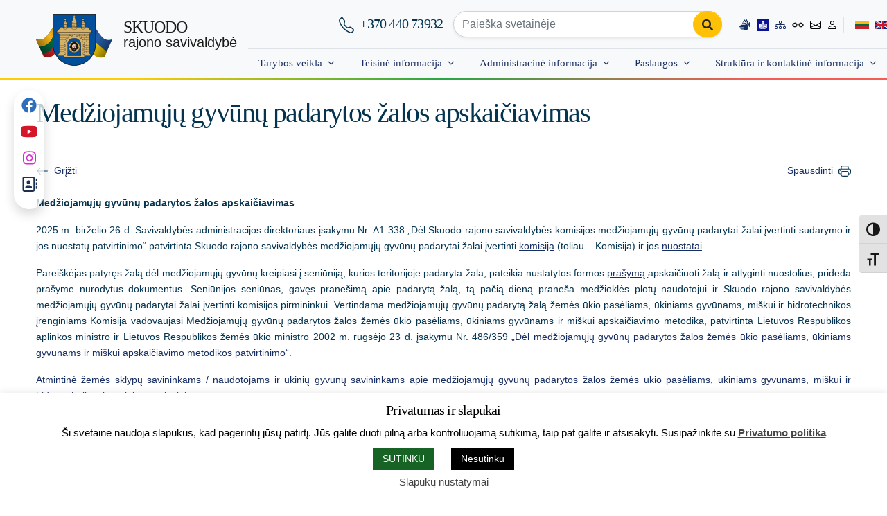

--- FILE ---
content_type: text/html; charset=UTF-8
request_url: https://skuodas.lt/veiklos-sritys/zemes-ukis/medziojamuju-gyvunu-padarytos-zalos-apskaiciavimas/
body_size: 48852
content:
<!DOCTYPE html>
<html lang="lt-LT" xmlns:og="https://opengraphprotocol.org/schema/" xmlns:fb="https://www.facebook.com/2008/fbml">

<head>
    <meta charset="UTF-8">
    <meta name="viewport" content="width=device-width, initial-scale=1, shrink-to-fit=no">
    <meta name="mobile-web-app-capable" content="yes">
    <meta name="apple-mobile-web-app-capable" content="yes">
    <meta name="apple-mobile-web-app-title" content="Skuodo rajono savivaldybė - www.skuodas.lt">
    <meta name="theme-color" content="#004f9e" />
    <link rel="profile" href="https://gmpg.org/xfn/11">
    <link rel="pingback" href="https://skuodas.lt/xmlrpc.php">

    <title>Medžiojamųjų gyvūnų padarytos žalos apskaičiavimas - Skuodo rajono savivaldybė</title>
<link crossorigin data-rocket-preconnect href="https://embed.tawk.to" rel="preconnect">
<link crossorigin data-rocket-preconnect href="https://www.googletagmanager.com" rel="preconnect">
<link crossorigin data-rocket-preconnect href="https://cdn.webpushr.com" rel="preconnect"><link rel="preload" data-rocket-preload as="image" href="https://skuodas.lt/wp-content/themes/skuodasbs5/img/jh.svg" fetchpriority="high">

<!-- The SEO Framework by Sybre Waaijer -->
<meta name="robots" content="max-snippet:-1,max-image-preview:standard,max-video-preview:-1" />
<link rel="canonical" href="https://skuodas.lt/veiklos-sritys/zemes-ukis/medziojamuju-gyvunu-padarytos-zalos-apskaiciavimas/" />
<meta name="description" content="Medžiojamųjų gyvūnų padarytos žalos apskaičiavimas 2025 m. birželio 26 d. Savivaldybės administracijos direktoriaus įsakymu Nr. A1-338 „Dėl Skuodo rajono…" />
<meta property="og:type" content="website" />
<meta property="og:locale" content="lt_LT" />
<meta property="og:site_name" content="Skuodo rajono savivaldybė" />
<meta property="og:title" content="Medžiojamųjų gyvūnų padarytos žalos apskaičiavimas" />
<meta property="og:description" content="Medžiojamųjų gyvūnų padarytos žalos apskaičiavimas 2025 m. birželio 26 d. Savivaldybės administracijos direktoriaus įsakymu Nr. A1-338 „Dėl Skuodo rajono savivaldybės komisijos medžiojamųjų gyvūnų…" />
<meta property="og:url" content="https://skuodas.lt/veiklos-sritys/zemes-ukis/medziojamuju-gyvunu-padarytos-zalos-apskaiciavimas/" />
<meta property="og:image" content="https://skuodas.lt/wp-content/uploads/herbasWB_baltas.png" />
<meta property="og:image:width" content="1061" />
<meta property="og:image:height" content="1280" />
<meta property="og:image:alt" content="herbasWB_baltas" />
<meta name="twitter:card" content="summary_large_image" />
<meta name="twitter:title" content="Medžiojamųjų gyvūnų padarytos žalos apskaičiavimas" />
<meta name="twitter:description" content="Medžiojamųjų gyvūnų padarytos žalos apskaičiavimas 2025 m. birželio 26 d. Savivaldybės administracijos direktoriaus įsakymu Nr. A1-338 „Dėl Skuodo rajono savivaldybės komisijos medžiojamųjų gyvūnų…" />
<meta name="twitter:image" content="https://skuodas.lt/wp-content/uploads/herbasWB_baltas.png" />
<meta name="twitter:image:alt" content="herbasWB_baltas" />
<script type="application/ld+json">{"@context":"https://schema.org","@graph":[{"@type":"WebSite","@id":"https://skuodas.lt/#/schema/WebSite","url":"https://skuodas.lt/","name":"Skuodo rajono savivaldybė","alternateName":"Skuodo rajono savivaldybės administracija","description":"www.skuodas.lt","inLanguage":"lt-LT","potentialAction":{"@type":"SearchAction","target":{"@type":"EntryPoint","urlTemplate":"https://skuodas.lt/search/{search_term_string}/"},"query-input":"required name=search_term_string"},"publisher":{"@type":"Organization","@id":"https://skuodas.lt/#/schema/Organization","name":"Skuodo rajono savivaldybės administracija","url":"https://skuodas.lt/","logo":{"@type":"ImageObject","url":"https://skuodas.lt/wp-content/uploads/herbasWB_baltas.png","contentUrl":"https://skuodas.lt/wp-content/uploads/herbasWB_baltas.png","width":1061,"height":1280,"inLanguage":"lt-LT","caption":"herbasWB_baltas","contentSize":"31397"}}},{"@type":"WebPage","@id":"https://skuodas.lt/veiklos-sritys/zemes-ukis/medziojamuju-gyvunu-padarytos-zalos-apskaiciavimas/","url":"https://skuodas.lt/veiklos-sritys/zemes-ukis/medziojamuju-gyvunu-padarytos-zalos-apskaiciavimas/","name":"Medžiojamųjų gyvūnų padarytos žalos apskaičiavimas - Skuodo rajono savivaldybė","description":"Medžiojamųjų gyvūnų padarytos žalos apskaičiavimas 2025 m. birželio 26 d. Savivaldybės administracijos direktoriaus įsakymu Nr. A1-338 „Dėl Skuodo rajono…","inLanguage":"lt-LT","isPartOf":{"@id":"https://skuodas.lt/#/schema/WebSite"},"breadcrumb":{"@type":"BreadcrumbList","@id":"https://skuodas.lt/#/schema/BreadcrumbList","itemListElement":[{"@type":"ListItem","position":1,"item":"https://skuodas.lt/","name":"Skuodo rajono savivaldybė"},{"@type":"ListItem","position":2,"item":"https://skuodas.lt/veiklos-sritys/","name":"Veiklos sritys"},{"@type":"ListItem","position":3,"item":"https://skuodas.lt/veiklos-sritys/zemes-ukis/","name":"Žemės ūkis"},{"@type":"ListItem","position":4,"name":"Medžiojamųjų gyvūnų padarytos žalos apskaičiavimas"}]},"potentialAction":{"@type":"ReadAction","target":"https://skuodas.lt/veiklos-sritys/zemes-ukis/medziojamuju-gyvunu-padarytos-zalos-apskaiciavimas/"}}]}</script>
<!-- / The SEO Framework by Sybre Waaijer | 6.10ms meta | 0.52ms boot -->


<link rel="alternate" type="application/rss+xml" title="Skuodo rajono savivaldybė &raquo; Įrašų RSS srautas" href="https://skuodas.lt/feed/" />
<link rel="alternate" type="application/rss+xml" title="Skuodo rajono savivaldybė &raquo; Komentarų RSS srautas" href="https://skuodas.lt/comments/feed/" />
<link rel="alternate" title="oEmbed (JSON)" type="application/json+oembed" href="https://skuodas.lt/wp-json/oembed/1.0/embed?url=https%3A%2F%2Fskuodas.lt%2Fveiklos-sritys%2Fzemes-ukis%2Fmedziojamuju-gyvunu-padarytos-zalos-apskaiciavimas%2F" />
<link rel="alternate" title="oEmbed (XML)" type="text/xml+oembed" href="https://skuodas.lt/wp-json/oembed/1.0/embed?url=https%3A%2F%2Fskuodas.lt%2Fveiklos-sritys%2Fzemes-ukis%2Fmedziojamuju-gyvunu-padarytos-zalos-apskaiciavimas%2F&#038;format=xml" />
<meta property="fb:admins" content="100000727821139"/><meta property="og:title" content="Medžiojamųjų gyvūnų padarytos žalos apskaičiavimas"/><meta property="og:type" content="article"/><meta property="og:url" content="https://skuodas.lt/veiklos-sritys/zemes-ukis/medziojamuju-gyvunu-padarytos-zalos-apskaiciavimas/"/><meta property="og:site_name" content="Skuodo rajono savivaldybė"/><meta property="og:image" content="https://skuodas.lt/wp-content/uploads/herbasSpalvotas.png"/>
<style id='wp-img-auto-sizes-contain-inline-css'>
img:is([sizes=auto i],[sizes^="auto," i]){contain-intrinsic-size:3000px 1500px}
/*# sourceURL=wp-img-auto-sizes-contain-inline-css */
</style>
<style id='wp-block-library-inline-css'>
:root{--wp-block-synced-color:#7a00df;--wp-block-synced-color--rgb:122,0,223;--wp-bound-block-color:var(--wp-block-synced-color);--wp-editor-canvas-background:#ddd;--wp-admin-theme-color:#007cba;--wp-admin-theme-color--rgb:0,124,186;--wp-admin-theme-color-darker-10:#006ba1;--wp-admin-theme-color-darker-10--rgb:0,107,160.5;--wp-admin-theme-color-darker-20:#005a87;--wp-admin-theme-color-darker-20--rgb:0,90,135;--wp-admin-border-width-focus:2px}@media (min-resolution:192dpi){:root{--wp-admin-border-width-focus:1.5px}}.wp-element-button{cursor:pointer}:root .has-very-light-gray-background-color{background-color:#eee}:root .has-very-dark-gray-background-color{background-color:#313131}:root .has-very-light-gray-color{color:#eee}:root .has-very-dark-gray-color{color:#313131}:root .has-vivid-green-cyan-to-vivid-cyan-blue-gradient-background{background:linear-gradient(135deg,#00d084,#0693e3)}:root .has-purple-crush-gradient-background{background:linear-gradient(135deg,#34e2e4,#4721fb 50%,#ab1dfe)}:root .has-hazy-dawn-gradient-background{background:linear-gradient(135deg,#faaca8,#dad0ec)}:root .has-subdued-olive-gradient-background{background:linear-gradient(135deg,#fafae1,#67a671)}:root .has-atomic-cream-gradient-background{background:linear-gradient(135deg,#fdd79a,#004a59)}:root .has-nightshade-gradient-background{background:linear-gradient(135deg,#330968,#31cdcf)}:root .has-midnight-gradient-background{background:linear-gradient(135deg,#020381,#2874fc)}:root{--wp--preset--font-size--normal:16px;--wp--preset--font-size--huge:42px}.has-regular-font-size{font-size:1em}.has-larger-font-size{font-size:2.625em}.has-normal-font-size{font-size:var(--wp--preset--font-size--normal)}.has-huge-font-size{font-size:var(--wp--preset--font-size--huge)}.has-text-align-center{text-align:center}.has-text-align-left{text-align:left}.has-text-align-right{text-align:right}.has-fit-text{white-space:nowrap!important}#end-resizable-editor-section{display:none}.aligncenter{clear:both}.items-justified-left{justify-content:flex-start}.items-justified-center{justify-content:center}.items-justified-right{justify-content:flex-end}.items-justified-space-between{justify-content:space-between}.screen-reader-text{border:0;clip-path:inset(50%);height:1px;margin:-1px;overflow:hidden;padding:0;position:absolute;width:1px;word-wrap:normal!important}.screen-reader-text:focus{background-color:#ddd;clip-path:none;color:#444;display:block;font-size:1em;height:auto;left:5px;line-height:normal;padding:15px 23px 14px;text-decoration:none;top:5px;width:auto;z-index:100000}html :where(.has-border-color){border-style:solid}html :where([style*=border-top-color]){border-top-style:solid}html :where([style*=border-right-color]){border-right-style:solid}html :where([style*=border-bottom-color]){border-bottom-style:solid}html :where([style*=border-left-color]){border-left-style:solid}html :where([style*=border-width]){border-style:solid}html :where([style*=border-top-width]){border-top-style:solid}html :where([style*=border-right-width]){border-right-style:solid}html :where([style*=border-bottom-width]){border-bottom-style:solid}html :where([style*=border-left-width]){border-left-style:solid}html :where(img[class*=wp-image-]){height:auto;max-width:100%}:where(figure){margin:0 0 1em}html :where(.is-position-sticky){--wp-admin--admin-bar--position-offset:var(--wp-admin--admin-bar--height,0px)}@media screen and (max-width:600px){html :where(.is-position-sticky){--wp-admin--admin-bar--position-offset:0px}}

/*# sourceURL=wp-block-library-inline-css */
</style><style id='global-styles-inline-css'>
:root{--wp--preset--aspect-ratio--square: 1;--wp--preset--aspect-ratio--4-3: 4/3;--wp--preset--aspect-ratio--3-4: 3/4;--wp--preset--aspect-ratio--3-2: 3/2;--wp--preset--aspect-ratio--2-3: 2/3;--wp--preset--aspect-ratio--16-9: 16/9;--wp--preset--aspect-ratio--9-16: 9/16;--wp--preset--color--black: #000000;--wp--preset--color--cyan-bluish-gray: #abb8c3;--wp--preset--color--white: #ffffff;--wp--preset--color--pale-pink: #f78da7;--wp--preset--color--vivid-red: #cf2e2e;--wp--preset--color--luminous-vivid-orange: #ff6900;--wp--preset--color--luminous-vivid-amber: #fcb900;--wp--preset--color--light-green-cyan: #7bdcb5;--wp--preset--color--vivid-green-cyan: #00d084;--wp--preset--color--pale-cyan-blue: #8ed1fc;--wp--preset--color--vivid-cyan-blue: #0693e3;--wp--preset--color--vivid-purple: #9b51e0;--wp--preset--gradient--vivid-cyan-blue-to-vivid-purple: linear-gradient(135deg,rgb(6,147,227) 0%,rgb(155,81,224) 100%);--wp--preset--gradient--light-green-cyan-to-vivid-green-cyan: linear-gradient(135deg,rgb(122,220,180) 0%,rgb(0,208,130) 100%);--wp--preset--gradient--luminous-vivid-amber-to-luminous-vivid-orange: linear-gradient(135deg,rgb(252,185,0) 0%,rgb(255,105,0) 100%);--wp--preset--gradient--luminous-vivid-orange-to-vivid-red: linear-gradient(135deg,rgb(255,105,0) 0%,rgb(207,46,46) 100%);--wp--preset--gradient--very-light-gray-to-cyan-bluish-gray: linear-gradient(135deg,rgb(238,238,238) 0%,rgb(169,184,195) 100%);--wp--preset--gradient--cool-to-warm-spectrum: linear-gradient(135deg,rgb(74,234,220) 0%,rgb(151,120,209) 20%,rgb(207,42,186) 40%,rgb(238,44,130) 60%,rgb(251,105,98) 80%,rgb(254,248,76) 100%);--wp--preset--gradient--blush-light-purple: linear-gradient(135deg,rgb(255,206,236) 0%,rgb(152,150,240) 100%);--wp--preset--gradient--blush-bordeaux: linear-gradient(135deg,rgb(254,205,165) 0%,rgb(254,45,45) 50%,rgb(107,0,62) 100%);--wp--preset--gradient--luminous-dusk: linear-gradient(135deg,rgb(255,203,112) 0%,rgb(199,81,192) 50%,rgb(65,88,208) 100%);--wp--preset--gradient--pale-ocean: linear-gradient(135deg,rgb(255,245,203) 0%,rgb(182,227,212) 50%,rgb(51,167,181) 100%);--wp--preset--gradient--electric-grass: linear-gradient(135deg,rgb(202,248,128) 0%,rgb(113,206,126) 100%);--wp--preset--gradient--midnight: linear-gradient(135deg,rgb(2,3,129) 0%,rgb(40,116,252) 100%);--wp--preset--font-size--small: 13px;--wp--preset--font-size--medium: 20px;--wp--preset--font-size--large: 36px;--wp--preset--font-size--x-large: 42px;--wp--preset--spacing--20: 0.44rem;--wp--preset--spacing--30: 0.67rem;--wp--preset--spacing--40: 1rem;--wp--preset--spacing--50: 1.5rem;--wp--preset--spacing--60: 2.25rem;--wp--preset--spacing--70: 3.38rem;--wp--preset--spacing--80: 5.06rem;--wp--preset--shadow--natural: 6px 6px 9px rgba(0, 0, 0, 0.2);--wp--preset--shadow--deep: 12px 12px 50px rgba(0, 0, 0, 0.4);--wp--preset--shadow--sharp: 6px 6px 0px rgba(0, 0, 0, 0.2);--wp--preset--shadow--outlined: 6px 6px 0px -3px rgb(255, 255, 255), 6px 6px rgb(0, 0, 0);--wp--preset--shadow--crisp: 6px 6px 0px rgb(0, 0, 0);}:where(.is-layout-flex){gap: 0.5em;}:where(.is-layout-grid){gap: 0.5em;}body .is-layout-flex{display: flex;}.is-layout-flex{flex-wrap: wrap;align-items: center;}.is-layout-flex > :is(*, div){margin: 0;}body .is-layout-grid{display: grid;}.is-layout-grid > :is(*, div){margin: 0;}:where(.wp-block-columns.is-layout-flex){gap: 2em;}:where(.wp-block-columns.is-layout-grid){gap: 2em;}:where(.wp-block-post-template.is-layout-flex){gap: 1.25em;}:where(.wp-block-post-template.is-layout-grid){gap: 1.25em;}.has-black-color{color: var(--wp--preset--color--black) !important;}.has-cyan-bluish-gray-color{color: var(--wp--preset--color--cyan-bluish-gray) !important;}.has-white-color{color: var(--wp--preset--color--white) !important;}.has-pale-pink-color{color: var(--wp--preset--color--pale-pink) !important;}.has-vivid-red-color{color: var(--wp--preset--color--vivid-red) !important;}.has-luminous-vivid-orange-color{color: var(--wp--preset--color--luminous-vivid-orange) !important;}.has-luminous-vivid-amber-color{color: var(--wp--preset--color--luminous-vivid-amber) !important;}.has-light-green-cyan-color{color: var(--wp--preset--color--light-green-cyan) !important;}.has-vivid-green-cyan-color{color: var(--wp--preset--color--vivid-green-cyan) !important;}.has-pale-cyan-blue-color{color: var(--wp--preset--color--pale-cyan-blue) !important;}.has-vivid-cyan-blue-color{color: var(--wp--preset--color--vivid-cyan-blue) !important;}.has-vivid-purple-color{color: var(--wp--preset--color--vivid-purple) !important;}.has-black-background-color{background-color: var(--wp--preset--color--black) !important;}.has-cyan-bluish-gray-background-color{background-color: var(--wp--preset--color--cyan-bluish-gray) !important;}.has-white-background-color{background-color: var(--wp--preset--color--white) !important;}.has-pale-pink-background-color{background-color: var(--wp--preset--color--pale-pink) !important;}.has-vivid-red-background-color{background-color: var(--wp--preset--color--vivid-red) !important;}.has-luminous-vivid-orange-background-color{background-color: var(--wp--preset--color--luminous-vivid-orange) !important;}.has-luminous-vivid-amber-background-color{background-color: var(--wp--preset--color--luminous-vivid-amber) !important;}.has-light-green-cyan-background-color{background-color: var(--wp--preset--color--light-green-cyan) !important;}.has-vivid-green-cyan-background-color{background-color: var(--wp--preset--color--vivid-green-cyan) !important;}.has-pale-cyan-blue-background-color{background-color: var(--wp--preset--color--pale-cyan-blue) !important;}.has-vivid-cyan-blue-background-color{background-color: var(--wp--preset--color--vivid-cyan-blue) !important;}.has-vivid-purple-background-color{background-color: var(--wp--preset--color--vivid-purple) !important;}.has-black-border-color{border-color: var(--wp--preset--color--black) !important;}.has-cyan-bluish-gray-border-color{border-color: var(--wp--preset--color--cyan-bluish-gray) !important;}.has-white-border-color{border-color: var(--wp--preset--color--white) !important;}.has-pale-pink-border-color{border-color: var(--wp--preset--color--pale-pink) !important;}.has-vivid-red-border-color{border-color: var(--wp--preset--color--vivid-red) !important;}.has-luminous-vivid-orange-border-color{border-color: var(--wp--preset--color--luminous-vivid-orange) !important;}.has-luminous-vivid-amber-border-color{border-color: var(--wp--preset--color--luminous-vivid-amber) !important;}.has-light-green-cyan-border-color{border-color: var(--wp--preset--color--light-green-cyan) !important;}.has-vivid-green-cyan-border-color{border-color: var(--wp--preset--color--vivid-green-cyan) !important;}.has-pale-cyan-blue-border-color{border-color: var(--wp--preset--color--pale-cyan-blue) !important;}.has-vivid-cyan-blue-border-color{border-color: var(--wp--preset--color--vivid-cyan-blue) !important;}.has-vivid-purple-border-color{border-color: var(--wp--preset--color--vivid-purple) !important;}.has-vivid-cyan-blue-to-vivid-purple-gradient-background{background: var(--wp--preset--gradient--vivid-cyan-blue-to-vivid-purple) !important;}.has-light-green-cyan-to-vivid-green-cyan-gradient-background{background: var(--wp--preset--gradient--light-green-cyan-to-vivid-green-cyan) !important;}.has-luminous-vivid-amber-to-luminous-vivid-orange-gradient-background{background: var(--wp--preset--gradient--luminous-vivid-amber-to-luminous-vivid-orange) !important;}.has-luminous-vivid-orange-to-vivid-red-gradient-background{background: var(--wp--preset--gradient--luminous-vivid-orange-to-vivid-red) !important;}.has-very-light-gray-to-cyan-bluish-gray-gradient-background{background: var(--wp--preset--gradient--very-light-gray-to-cyan-bluish-gray) !important;}.has-cool-to-warm-spectrum-gradient-background{background: var(--wp--preset--gradient--cool-to-warm-spectrum) !important;}.has-blush-light-purple-gradient-background{background: var(--wp--preset--gradient--blush-light-purple) !important;}.has-blush-bordeaux-gradient-background{background: var(--wp--preset--gradient--blush-bordeaux) !important;}.has-luminous-dusk-gradient-background{background: var(--wp--preset--gradient--luminous-dusk) !important;}.has-pale-ocean-gradient-background{background: var(--wp--preset--gradient--pale-ocean) !important;}.has-electric-grass-gradient-background{background: var(--wp--preset--gradient--electric-grass) !important;}.has-midnight-gradient-background{background: var(--wp--preset--gradient--midnight) !important;}.has-small-font-size{font-size: var(--wp--preset--font-size--small) !important;}.has-medium-font-size{font-size: var(--wp--preset--font-size--medium) !important;}.has-large-font-size{font-size: var(--wp--preset--font-size--large) !important;}.has-x-large-font-size{font-size: var(--wp--preset--font-size--x-large) !important;}
/*# sourceURL=global-styles-inline-css */
</style>

<style id='classic-theme-styles-inline-css'>
/*! This file is auto-generated */
.wp-block-button__link{color:#fff;background-color:#32373c;border-radius:9999px;box-shadow:none;text-decoration:none;padding:calc(.667em + 2px) calc(1.333em + 2px);font-size:1.125em}.wp-block-file__button{background:#32373c;color:#fff;text-decoration:none}
/*# sourceURL=/wp-includes/css/classic-themes.min.css */
</style>
<link data-minify="1" rel='stylesheet' id='cookie-law-info-css' href='https://skuodas.lt/wp-content/cache/min/1/wp-content/plugins/cookie-law-info/legacy/public/css/cookie-law-info-public.css?ver=1766134770' media='all' />
<link data-minify="1" rel='stylesheet' id='cookie-law-info-gdpr-css' href='https://skuodas.lt/wp-content/cache/min/1/wp-content/plugins/cookie-law-info/legacy/public/css/cookie-law-info-gdpr.css?ver=1766134770' media='all' />
<link rel='stylesheet' id='owl-carousel-css' href='https://skuodas.lt/wp-content/plugins/owl-lider-banner/css/owl.carousel.min.css' media='all' />
<link data-minify="1" rel='stylesheet' id='ui-font-css' href='https://skuodas.lt/wp-content/cache/min/1/wp-content/plugins/wp-accessibility/toolbar/fonts/css/a11y-toolbar.css?ver=1766134770' media='all' />
<link data-minify="1" rel='stylesheet' id='wpa-toolbar-css' href='https://skuodas.lt/wp-content/cache/min/1/wp-content/plugins/wp-accessibility/toolbar/css/a11y.css?ver=1766134770' media='all' />
<link data-minify="1" rel='stylesheet' id='ui-fontsize.css-css' href='https://skuodas.lt/wp-content/cache/min/1/wp-content/plugins/wp-accessibility/toolbar/css/a11y-fontsize.css?ver=1766134770' media='all' />
<style id='ui-fontsize.css-inline-css'>
html { --wpa-font-size: clamp( 24px, 1.5rem, 36px ); --wpa-h1-size : clamp( 48px, 3rem, 72px ); --wpa-h2-size : clamp( 40px, 2.5rem, 60px ); --wpa-h3-size : clamp( 32px, 2rem, 48px ); --wpa-h4-size : clamp( 28px, 1.75rem, 42px ); --wpa-sub-list-size: 1.1em; --wpa-sub-sub-list-size: 1em; } 
/*# sourceURL=ui-fontsize.css-inline-css */
</style>
<link data-minify="1" rel='stylesheet' id='wpa-style-css' href='https://skuodas.lt/wp-content/cache/min/1/wp-content/plugins/wp-accessibility/css/wpa-style.css?ver=1766134770' media='all' />
<style id='wpa-style-inline-css'>
:root { --admin-bar-top : 7px; }
/*# sourceURL=wpa-style-inline-css */
</style>
<link data-minify="1" rel='stylesheet' id='understrap-styles-css' href='https://skuodas.lt/wp-content/cache/min/1/wp-content/themes/skuodasbs5/css/theme.min.css?ver=1766134770' media='all' />
<link data-minify="1" rel='stylesheet' id='newsletter-css' href='https://skuodas.lt/wp-content/cache/min/1/wp-content/plugins/newsletter/style.css?ver=1766134770' media='all' />
<link data-minify="1" rel='stylesheet' id='dashicons-css' href='https://skuodas.lt/wp-content/cache/min/1/wp-includes/css/dashicons.min.css?ver=1766134770' media='all' />
<script src="https://skuodas.lt/wp-includes/js/jquery/jquery.min.js" id="jquery-core-js"></script>
<script id="cookie-law-info-js-extra">
var Cli_Data = {"nn_cookie_ids":["cookielawinfo-checkbox-others","NID","cookielawinfo-checkbox-functional","S","cookielawinfo-checkbox-non-necessary","cookielawinfo-checkbox-performance","cookielawinfo-checkbox-analytics","cookielawinfo-checkbox-advertisement"],"cookielist":[],"non_necessary_cookies":{"advertisement":["NID"],"others":["S"]},"ccpaEnabled":"","ccpaRegionBased":"","ccpaBarEnabled":"","strictlyEnabled":["necessary","obligatoire"],"ccpaType":"gdpr","js_blocking":"1","custom_integration":"","triggerDomRefresh":"","secure_cookies":""};
var cli_cookiebar_settings = {"animate_speed_hide":"500","animate_speed_show":"500","background":"#fff","border":"#b1a6a6c2","border_on":"","button_1_button_colour":"#176325","button_1_button_hover":"#124f1e","button_1_link_colour":"#fff","button_1_as_button":"1","button_1_new_win":"","button_2_button_colour":"#333","button_2_button_hover":"#292929","button_2_link_colour":"#444","button_2_as_button":"","button_2_hidebar":"","button_3_button_colour":"#000","button_3_button_hover":"#000000","button_3_link_colour":"#fff","button_3_as_button":"1","button_3_new_win":"","button_4_button_colour":"#1e73be","button_4_button_hover":"#185c98","button_4_link_colour":"#444444","button_4_as_button":"","button_7_button_colour":"#176325","button_7_button_hover":"#124f1e","button_7_link_colour":"#fff","button_7_as_button":"1","button_7_new_win":"","font_family":"inherit","header_fix":"","notify_animate_hide":"","notify_animate_show":"","notify_div_id":"#cookie-law-info-bar","notify_position_horizontal":"right","notify_position_vertical":"bottom","scroll_close":"","scroll_close_reload":"","accept_close_reload":"1","reject_close_reload":"1","showagain_tab":"1","showagain_background":"#fff","showagain_border":"#000","showagain_div_id":"#cookie-law-info-again","showagain_x_position":"10%","text":"#000","show_once_yn":"","show_once":"10000","logging_on":"","as_popup":"","popup_overlay":"1","bar_heading_text":"Privatumas ir slapukai","cookie_bar_as":"banner","popup_showagain_position":"bottom-right","widget_position":"right"};
var log_object = {"ajax_url":"https://skuodas.lt/wp-admin/admin-ajax.php"};
//# sourceURL=cookie-law-info-js-extra
</script>
<script data-minify="1" src="https://skuodas.lt/wp-content/cache/min/1/wp-content/plugins/cookie-law-info/legacy/public/js/cookie-law-info-public.js?ver=1766134770" id="cookie-law-info-js"></script>
<link rel="https://api.w.org/" href="https://skuodas.lt/wp-json/" /><link rel="alternate" title="JSON" type="application/json" href="https://skuodas.lt/wp-json/wp/v2/pages/13644" /><link rel="EditURI" type="application/rsd+xml" title="RSD" href="https://skuodas.lt/xmlrpc.php?rsd" />
<style id="essential-blocks-global-styles">
            :root {
                --eb-global-primary-color: #101828;
--eb-global-secondary-color: #475467;
--eb-global-tertiary-color: #98A2B3;
--eb-global-text-color: #475467;
--eb-global-heading-color: #1D2939;
--eb-global-link-color: #444CE7;
--eb-global-background-color: #F9FAFB;
--eb-global-button-text-color: #FFFFFF;
--eb-global-button-background-color: #101828;
--eb-gradient-primary-color: linear-gradient(90deg, hsla(259, 84%, 78%, 1) 0%, hsla(206, 67%, 75%, 1) 100%);
--eb-gradient-secondary-color: linear-gradient(90deg, hsla(18, 76%, 85%, 1) 0%, hsla(203, 69%, 84%, 1) 100%);
--eb-gradient-tertiary-color: linear-gradient(90deg, hsla(248, 21%, 15%, 1) 0%, hsla(250, 14%, 61%, 1) 100%);
--eb-gradient-background-color: linear-gradient(90deg, rgb(250, 250, 250) 0%, rgb(233, 233, 233) 49%, rgb(244, 243, 243) 100%);

                --eb-tablet-breakpoint: 1024px;
--eb-mobile-breakpoint: 767px;

            }
            
            
        </style><meta name="mobile-web-app-capable" content="yes">
<meta name="apple-mobile-web-app-capable" content="yes">
<meta name="apple-mobile-web-app-title" content="Skuodo rajono savivaldybė - www.skuodas.lt">
<link rel="icon" href="https://skuodas.lt/wp-content/uploads/2018/12/cropped-herbasSpalvotas-e1543912117434-185x185.png" sizes="32x32" />
<link rel="icon" href="https://skuodas.lt/wp-content/uploads/2018/12/cropped-herbasSpalvotas-e1543912117434-360x360.png" sizes="192x192" />
<link rel="apple-touch-icon" href="https://skuodas.lt/wp-content/uploads/2018/12/cropped-herbasSpalvotas-e1543912117434-185x185.png" />
<meta name="msapplication-TileImage" content="https://skuodas.lt/wp-content/uploads/2018/12/cropped-herbasSpalvotas-e1543912117434-360x360.png" />

    <script type="application/ld+json">
        {
            "@context": "https://schema.org",
            "@type": "Organization",
            "url": "https://www.skuodas.lt",
            "logo": "https://www.skuodas.lt/wp-content/uploads/2019/07/herbasSpalvotas.png",
            "contactPoint": [{
                "@type": "ContactPoint",
                "telephone": "+370-440-73932",
                "contactType": "customer service"
            }],
            "openingHoursSpecification": [{
                    "@type": "OpeningHoursSpecification",
                    "dayOfWeek": [
                        "Monday",
                        "Tuesday",
                        "Wednesday",
                        "Thursday"
                    ],
                    "opens": "08:00",
                    "closes": "17:00"
                },
                {
                    "@type": "OpeningHoursSpecification",
                    "dayOfWeek": [
                        "Friday"
                    ],
                    "opens": "08:00",
                    "closes": "15:45"
                }
            ],
            "address": {
                "@type": "PostalAddress",
                "streetAddress": "Vilniaus g. 13",
                "addressLocality": "Skuodas",
                "addressRegion": "LT",
                "postalCode": "98112",
                "addressCountry": "LT"
            }
        }
    </script>

    <!-- Global site tag (gtag.js) - Google Analytics -->
    <script async src="https://www.googletagmanager.com/gtag/js?id=G-B3J6BPFNVB"></script>
    <script>
        window.dataLayer = window.dataLayer || [];

        function gtag() {
            dataLayer.push(arguments);
        }
        gtag('js', new Date());
        gtag('config', 'G-B3J6BPFNVB');
    </script>
<link data-minify="1" rel='stylesheet' id='cookie-law-info-table-css' href='https://skuodas.lt/wp-content/cache/min/1/wp-content/plugins/cookie-law-info/legacy/public/css/cookie-law-info-table.css?ver=1766134770' media='all' />
<meta name="generator" content="AccelerateWP 3.20.0.3-1.1-32" data-wpr-features="wpr_minify_js wpr_preconnect_external_domains wpr_oci wpr_image_dimensions wpr_minify_css wpr_host_fonts_locally wpr_desktop" /></head>

<body class="wp-singular page-template page-template-page-templates page-template-sub-pages page-template-page-templatessub-pages-php page page-id-13644 page-child parent-pageid-9286 wp-custom-logo wp-embed-responsive wp-theme-skuodasbs5 group-blog understrap-has-sidebar">
        
    <div  class="site" id="page">
        <!-- ******************* The Navbar Area ******************* -->
        <div  id="wrapper-navbar" itemscope itemtype="https://schema.org/WebSite">
            <a class="skip-link sr-only sr-only-focusable" href="#content-news">
                Skip to main content            </a>

            <nav class="navbar navbar-expand-md navbar-light bg-light navbar-shadow fixed-top" id="navbar">
                <div  class="container">
                    <div class="d-flex w-80">
                        <!-- The logo -->
                        <a rel="home" href="https://skuodas.lt/" class="navbar-herbas" aria-label="Skuodo rajono savivaldybė">
                            <svg xmlns="http://www.w3.org/2000/svg" width="110" height="75" role="img" aria-label="Skuodo rajono savivaldybės herbas">
                                <defs id="defs99">
									<linearGradient id="Degradado_sin_nombre_8" x1="-3666.3" x2="-3289.1" y1="343.89" y2="598.31" gradientTransform="matrix(-1 0 0 1 -3071.8 0)" gradientUnits="userSpaceOnUse">
										<stop id="stop369" offset="0"></stop>
										<stop id="stop371" offset=".52" stop-opacity="0"></stop>
										<stop id="stop373" offset="1"></stop>
									</linearGradient>
									<linearGradient xlink:href="#Degradado_sin_nombre_8" id="Degradado_sin_nombre_8-2" x1="1494.85" x2="1872.05" y1="343.89" y2="598.31" gradientTransform="translate(-625.42)"></linearGradient>
									<linearGradient id="Degradado_sin_nombre_8-5" x1="-2860.3" x2="-2483.1" y1="343.89" y2="598.31" gradientTransform="matrix(-1 0 0 1 -2265.8 0)" gradientUnits="userSpaceOnUse">
										<stop id="stop2807" offset="0"></stop>
										<stop id="stop2809" offset=".52" stop-opacity="0"></stop>
										<stop id="stop2811" offset="1"></stop>
									</linearGradient>
									<linearGradient xlink:href="#Degradado_sin_nombre_8-5" id="Degradado_sin_nombre_8-2-8" x1="1536.22" x2="1913.42" y1="343.89" y2="598.31" gradientTransform="translate(-630.71)"></linearGradient>
									<linearGradient xlink:href="#Degradado_sin_nombre_8-5" id="linearGradient2920" x1="-2860.3" x2="-2483.1" y1="343.89" y2="598.31" gradientTransform="matrix(-1 0 0 1 -2265.8 0)" gradientUnits="userSpaceOnUse"></linearGradient>
									<clipPath id="clip-path">
										<path id="path366" d="M274.21 682.7c209 66.95 187.08-291 396-224L536.56 258c-191.3-64.71-173.75 255-365 190.29z" class="cls-1"></path>
									</clipPath>
									<clipPath id="clip-path-2">
										<path id="path376" d="M1189.71 682.7c-209 66.95-187.07-291-396-224L927.37 258c191.29-64.71 173.75 255 365 190.29z" class="cls-1"></path>
									</clipPath>
									<clipPath id="clip-path-1">
										<path id="path2804" d="M274.21 682.7c209 66.95 187.08-291 396-224L536.56 258c-191.3-64.71-173.75 255-365 190.29Z" class="cls-1"></path>
									</clipPath>
									<clipPath id="clip-path-2-1">
										<path id="path2814" d="M1225.79 682.7c-208.95 66.95-187.08-291-396-224L963.44 258c191.3-64.71 173.75 255 365 190.29Z" class="cls-1"></path>
									</clipPath>
									<style id="style2802">
										.cls-1 {
											fill: none
										}

										.cls-4 {
											clip-path: url(#clip-path)
										}

										.cls-5 {
											fill: #e32226
										}

										.cls-6 {
											fill: #006b44
										}
									</style>
								</defs>
								<g id="Layer_1" data-name="Layer 1" style="display:inline" transform="matrix(.10975 0 0 .1094 -31.838 -12.274)">
									<g id="g402" clip-path="url(#clip-path-2)" style="display:inline;fill:#8f8f8f">
										<path id="rect396" d="M781.77 253.26h521.52v377.77H781.77z" class="cls-4" clip-path="url(#clip-path)" style="fill:#e32226" transform="rotate(31 1042.656 442.248)"></path>
										<path id="rect398" d="M856.14 170.99h398.3V769.4h-398.3z" class="cls-5" style="fill:#245eab" transform="rotate(-48.78 1055.206 470.198)"></path>
										<path id="rect400" d="M890.1 245.88h199.15v598.41H890.1z" class="cls-6" style="fill:#fdd400" transform="rotate(-48.78 989.6 545.08)"></path>
									</g>
									<path id="path404" d="m1234.33 580.85 58.08-132.57c-3.22 1.09-6.37 2.05-9.47 2.92-1 .29-2 .52-3 .79-2.06.54-4.12 1.07-6.13 1.52-1.16.26-2.29.47-3.44.7-1.82.36-3.63.71-5.41 1-1.16.19-2.32.36-3.47.52q-2.58.34-5.1.6c-1.12.11-2.24.21-3.34.29-1.7.12-3.37.2-5 .25-1 0-2.06.08-3.07.08-1.78 0-3.52 0-5.26-.11-.84 0-1.7 0-2.53-.09-2.52-.16-5-.39-7.44-.71h-.08c-2.44-.33-4.83-.75-7.18-1.23-20.85-4.28-38.4-14.66-54-28.56-1.09-1-2.18-2-3.25-3-.71-.66-1.41-1.34-2.11-2q-1.56-1.51-3.11-3.08c-.68-.69-1.36-1.38-2-2.09-1-1.08-2.08-2.19-3.1-3.3l-1.9-2.06c-1.12-1.25-2.22-2.51-3.32-3.79-.51-.59-1-1.17-1.54-1.77-3.21-3.77-6.35-7.67-9.44-11.66-.52-.66-1-1.34-1.54-2-1-1.34-2.06-2.7-3.08-4.06l-1.8-2.44c-.92-1.25-1.85-2.51-2.77-3.78-13-17.95-25.33-37.1-38.3-55.11-.24-.33-.49-.66-.73-1l-2.82-3.86-1.76-2.38c-1-1.38-2.07-2.74-3.11-4.1l-1.52-2q-4.64-6-9.44-11.67l-1.54-1.77c-1.1-1.27-2.21-2.54-3.33-3.78-.62-.69-1.25-1.37-1.88-2.05q-1.54-1.68-3.12-3.32c-.67-.7-1.35-1.39-2-2.07q-1.56-1.58-3.14-3.1c-.69-.67-1.38-1.34-2.08-2-1.09-1-2.18-2-3.29-3-.47-.42-.93-.87-1.41-1.28-15.15-13.17-32.13-23-52.15-27.18l-.43-.07a106.43 106.43 0 0 0-14.71-1.95c-.82-.05-1.67-.06-2.49-.09-1.75-.07-3.51-.13-5.3-.12-1 0-2 .06-3.05.09-1.67.05-3.34.12-5 .25-1.1.08-2.22.18-3.33.29-1.69.17-3.4.37-5.12.6-1.15.16-2.3.32-3.46.51-1.79.29-3.6.64-5.43 1-1.14.23-2.27.44-3.42.7-2 .45-4.08 1-6.15 1.52-1 .27-2 .5-3 .78-3.1.88-6.25 1.84-9.47 2.93L851 372.62l-23.89 35.88-33.42 50.17c30.79-9.87 56.54-10.45 78.79-4.58 1.71.45 3.41.91 5.08 1.44 1 .31 1.91.64 2.85 1 1.52.52 3 1.06 4.5 1.65 1 .38 1.92.78 2.88 1.19q2.15.92 4.24 1.91c.93.44 1.86.89 2.78 1.36q2.12 1.08 4.18 2.24c.86.48 1.72.95 2.57 1.45 1.49.88 2.94 1.8 4.4 2.74.7.45 1.41.88 2.1 1.34a150.3 150.3 0 0 1 12.36 9.32c.66.55 1.3 1.13 2 1.7 1.33 1.15 2.66 2.31 4 3.5 16.92 15.54 31.69 35 45.76 55.82q4.63 6.85 9.2 13.86l.83 1.27q4.83 7.42 9.63 14.92 4.8 7.5 9.51 14.72l.86 1.31q4.56 7 9.18 13.83l.61.92c13.7 20.16 28.08 39.07 44.47 54.28l.69.61a133.8 133.8 0 0 0 4 3.51c.64.56 1.28 1.14 1.94 1.69a145.92 145.92 0 0 0 12.36 9.32c.69.47 1.4.89 2.09 1.34 1.46.94 2.92 1.87 4.41 2.75.85.5 1.71 1 2.56 1.44 1.38.77 2.78 1.53 4.19 2.25.92.46 1.84.91 2.77 1.35 1.41.67 2.82 1.31 4.25 1.92 1 .41 1.91.81 2.88 1.19 1.48.58 3 1.12 4.49 1.64 1 .33 1.89.67 2.86 1 1.66.52 3.37 1 5.08 1.44.68.18 1.34.41 2 .57 21.78 5.3 46.9 4.43 76.75-5.13l25.68-58.61z" clip-path="url(#clip-path-2)" style="display:inline;opacity:.47;mix-blend-mode:multiply;fill:url(#Degradado_sin_nombre_8-2);clip-path:url(#clip-path-2)"></path>
								</g>
								<g id="g2855" style="isolation:isolate" transform="matrix(.10885 0 0 .10885 -18.668 -11.55)">
									<g id="Layer_1-3" data-name="Layer 1" style="display:inline" transform="translate(0 -5.387)">
										<g id="g2830" class="cls-4" clip-path="url(#clip-path)" style="display:inline">
											<path id="rect2824" d="M160.63 253.26h521.52v377.77H160.63z" class="cls-5" transform="rotate(-31 421.468 442.18)"></path>
											<path id="path2826" d="M757 343.85S497.68 357.41 422.52 515c-75.16 157.59-223.73 111-223.73 111l-74-157.39 512.8-334z" class="cls-6"></path>
											<path id="path2828" d="M726.82 250.54S467.55 264.1 392.4 421.73C317.25 579.36 180.81 543 180.81 543l-86.2-167.71 512.81-334z" style="fill:#fbb817"></path>
										</g>
										<path id="path2832" d="m229.59 580.85-58.08-132.57a184.4 184.4 0 0 0 9.48 2.92c1 .29 2 .52 3 .79 2.07.54 4.12 1.07 6.13 1.52 1.16.26 2.3.47 3.44.7 1.82.36 3.63.71 5.41 1 1.16.19 2.32.36 3.47.52 1.72.23 3.42.43 5.11.6 1.12.11 2.23.21 3.34.29 1.69.12 3.36.2 5 .25 1 0 2.06.08 3.08.08 1.77 0 3.52 0 5.25-.11.84 0 1.7 0 2.53-.09 2.52-.16 5-.39 7.44-.71h.08c2.44-.33 4.83-.75 7.18-1.23 20.85-4.28 38.4-14.66 54-28.56 1.09-1 2.18-2 3.25-3 .71-.66 1.41-1.34 2.11-2q1.56-1.51 3.11-3.08c.68-.69 1.37-1.38 2-2.09 1.05-1.08 2.08-2.19 3.11-3.3l1.89-2.06c1.12-1.25 2.22-2.51 3.32-3.79.52-.59 1-1.17 1.54-1.77 3.21-3.77 6.35-7.67 9.45-11.66l1.54-2c1-1.34 2.05-2.7 3.07-4.06.61-.81 1.2-1.62 1.8-2.44q1.39-1.87 2.77-3.78c13-17.95 25.33-37.1 38.3-55.11l.74-1q1.4-1.93 2.82-3.86l1.76-2.38c1-1.38 2.06-2.74 3.1-4.1l1.52-2q4.63-6 9.44-11.67l1.54-1.77c1.11-1.27 2.21-2.54 3.33-3.78.62-.69 1.26-1.37 1.88-2.05 1-1.12 2.07-2.23 3.12-3.32.67-.7 1.35-1.39 2-2.07 1-1.05 2.08-2.08 3.13-3.1.69-.67 1.38-1.34 2.08-2 1.09-1 2.19-2 3.29-3 .47-.42.93-.87 1.41-1.28 15.15-13.17 32.12-23 52.15-27.18l.43-.07a106.43 106.43 0 0 1 14.71-1.95c.82-.05 1.67-.06 2.5-.09 1.74-.07 3.5-.13 5.29-.12 1 0 2 .06 3.05.09a109.368 109.368 0 0 1 8.37.54q2.53.26 5.13.6c1.14.16 2.29.32 3.45.51 1.79.29 3.6.64 5.43 1 1.14.23 2.27.44 3.42.7 2 .45 4.08 1 6.15 1.52 1 .27 2 .5 3 .78 3.1.88 6.25 1.84 9.48 2.93q38.18 57.31 76.36 114.63l23.89 35.88 33.42 50.17c-30.79-9.87-56.54-10.45-78.78-4.58-1.72.45-3.42.91-5.09 1.44-1 .31-1.91.64-2.85 1-1.51.52-3 1.06-4.49 1.65-1 .38-1.93.78-2.89 1.19-1.42.61-2.84 1.25-4.24 1.91-.93.44-1.86.89-2.78 1.36q-2.11 1.08-4.18 2.24c-.86.48-1.72.95-2.57 1.45-1.48.88-2.94 1.8-4.4 2.74-.69.45-1.4.88-2.1 1.34a150.3 150.3 0 0 0-12.36 9.32c-.66.55-1.3 1.13-2 1.7-1.33 1.15-2.66 2.31-4 3.5-16.92 15.54-31.68 35-45.75 55.82q-4.65 6.85-9.21 13.86c-.27.43-.55.85-.83 1.27q-4.83 7.42-9.63 14.92-4.8 7.5-9.51 14.72c-.29.44-.57.88-.86 1.31q-4.55 7-9.18 13.83c-.2.3-.4.62-.61.92-13.7 20.16-28.08 39.07-44.47 54.28l-.69.61a133.8 133.8 0 0 1-4 3.51c-.65.56-1.29 1.14-1.95 1.69a145.92 145.92 0 0 1-12.1 9.33c-.69.47-1.39.89-2.09 1.34-1.45.94-2.92 1.87-4.41 2.75-.84.5-1.71 1-2.56 1.44-1.38.77-2.77 1.53-4.19 2.25-.91.46-1.84.91-2.77 1.35q-2.1 1-4.25 1.92c-1 .41-1.91.81-2.88 1.19-1.48.58-3 1.12-4.49 1.64-.95.33-1.89.67-2.85 1-1.67.52-3.38 1-5.09 1.44-.68.18-1.34.41-2 .57-21.77 5.3-46.9 4.43-76.75-5.13q-12.84-29.31-25.67-58.61-9.52-21.68-18.99-43.3z" style="fill:url(#linearGradient2920);opacity:.47;mix-blend-mode:multiply"></path>
									</g>
								</g>
								<g id="g93" fill-rule="evenodd" transform="matrix(1 0 0 1 23.998 0)">
									<path id="path55" fill="#004f9d" d="M62.219 43.207c.008.277.012.563.012.844 0 16.922-13.852 30.719-30.836 30.719C14.41 74.77.48 60.973.48 44.05V.345h61.742z"></path>
									<path id="path57" fill="#d6b269" d="M17.082 11.59c-1.184 1.207-1.64 2.144-1.64 3.766v4.16h-3.946L5.277 26.59l4.145 2.703v27.602L6.969 59.34v1.594h9.48v2.371H45.75v-2.37h9.485V59.34l-2.457-2.445V29.293l4.148-2.703-6.156-7.11h-3.957l-.067-4.124c0-1.754-.652-2.563-1.379-3.465a2.759 2.759 0 0 1-.14-.887c0-.402-.192-.762-.488-.992-.036-.352-.067-.7-.102-1.047l.883.082V7.781l-.86.036.079-1.028h-1.48l.073 1.028-.86-.036v1.266l.884-.082c-.032.348-.067.695-.098 1.047-.297.23-.488.59-.488.992 0 .234.039.531 0 .723-.645.777-1.524 1.738-1.524 3.629l.067 4.125H34.73l-.067-5.66c0-.907.063-1.704-.203-2.575-.41-1.355-1.078-2.297-2.219-3.652.274-.293.434-.68.434-1.106a1.64 1.64 0 0 0-1.027-1.52v-.855l.972.098V2.738l-.98.207.039-.93h-1.156l.031.919-.973-.196v1.473l.973-.098v.856a1.643 1.643 0 0 0-1.031 1.52c0 .425.164.812.43 1.105-1.133 1.355-1.801 2.297-2.211 3.652-.266.871-.207 1.668-.207 2.574v5.696h-6.594v-4.16c0-1.622-.457-2.56-1.645-3.766v-.008a1.247 1.247 0 0 0-.367-1.54c-.031-.347-.066-.698-.098-1.046l.883.086v-1.27l-.86.036.075-1.028h-1.476l.074 1.028-.86-.035v1.27l.883-.087c-.035.348-.066.7-.097 1.047a1.247 1.247 0 0 0-.368 1.54c-.004.003-.004.003-.004.007zM31.09 60.43h-9.66V43.149c.043-2.367 2.687-7.887 9.66-7.887 6.973 0 9.656 5.387 9.656 8.102V60.43zm.023-20.457c4.356 0 7.938 3.121 7.985 7.777.047 4.66-3.723 8.078-8.074 8.078-4.352 0-7.899-3.695-7.899-8.03 0-4.337 3.64-7.825 7.989-7.825z"></path>
									<path id="path59" fill="#f9c3af" d="M27.691 44.906a31.3 31.3 0 0 0 3.61-2.285 35.752 35.752 0 0 0 3.195 2.652c-.192 1.645-.489 3.309-.973 5-.754.68-1.508 1.356-2.258 2.035-.761-.265-1.511-.523-2.27-.789-.566-.992-1.003-1.965-1.23-2.91-.074-1.234-.09-2.473-.074-3.703z"></path>
									<path id="path61" fill="#1a1918" d="m27.68 44.887.012.02h-.02v-.016Z"></path>
									<path id="path63" fill="#1a1918" d="m27.691 44.906-.012-.02a31.3 31.3 0 0 0 3.61-2.285l.011.02.016.015a31.109 31.109 0 0 1-3.617 2.29z"></path>
									<path id="path65" fill="#1a1918" d="m31.316 42.605-.016.016-.011-.02.011-.008z"></path>
									<path id="path67" fill="#1a1918" d="m31.301 42.621.016-.016a35.17 35.17 0 0 0 3.195 2.649l-.016.02-.011.019a35.24 35.24 0 0 1-3.196-2.66z"></path>
									<path id="path69" fill="#1a1918" d="m34.516 45.277-.02-.004.016-.02.008.012z"></path>
									<path id="path71" fill="#1a1918" d="m34.496 45.273.02.004c-.192 1.644-.489 3.309-.977 5l-.016-.004-.02-.004c.485-1.691.786-3.355.973-5z"></path>
									<path id="path73" fill="#1a1918" d="m33.535 50.289-.012-.016.016.004v.004z"></path>
									<path id="path75" fill="#1a1918" d="m33.523 50.273.012.016-2.258 2.035-.012-.016-.015-.012c.75-.68 1.507-1.359 2.257-2.039z"></path>
									<path id="path77" fill="#1a1918" d="m31.258 52.328.008-.02.012.016-.008.008z"></path>
									<path id="path79" fill="#1a1918" d="m31.266 52.309-.008.02c-.758-.266-1.512-.528-2.265-.79L29 51.5c.758.266 1.508.528 2.27.79z"></path>
									<path id="path81" fill="#1a1918" d="m28.977 51.527.02-.008-.004.02h-.008z"></path>
									<path id="path83" fill="#1a1918" d="m28.996 51.52-.02.008c-.566-.988-1-1.969-1.23-2.914l.039-.008c.227.941.66 1.914 1.23 2.906z"></path>
									<path id="path85" fill="#1a1918" d="M27.746 48.609h.02l-.02.004Z"></path>
									<path id="path87" fill="#1a1918" d="M27.766 48.609h-.02a47.388 47.388 0 0 1-.082-2.887h.04c0 .965.023 1.926.082 2.887z"></path>
									<path id="path89" fill="#1a1918" d="M27.688 45.723h-.023c0-.273.003-.543.007-.816h.04c0 .273-.008.543-.008.816z"></path>
									<path id="path91" fill="#1a1918" d="M61.457 43.492a6.938 6.938 0 0 1-.012-.414V.788H.816v43.013l.004.105v.004c0 8.301 3.414 15.844 8.91 21.305 5.504 5.47 13.098 8.864 21.45 8.864 8.335 0 15.905-3.391 21.394-8.856 5.48-5.46 8.883-13.008 8.883-21.312v-.418ZM31.133 7.652c.773-.004 1.375-.594 1.375-1.34 0-.086-.008-.172-.02-.254-.113-.629-.668-1.152-1.335-1.133-.82.02-1.602.786-1.301 1.735.168.527.601.969 1.281.992zm-11.941 9.34v1.3l.441-.136v-1.164c0-.14-.015-.281-.199-.301-.176-.016-.242.16-.242.3zm-.164 1.406v-1.445a.45.45 0 0 1 .234-.39.288.288 0 0 1 .188-.032.376.376 0 0 1 .172.058c.175.118.175.27.175.457v1.231l-.054.02-.613.18-.102.034zm-2.406-.215V16.93a.377.377 0 0 1 .215-.343.356.356 0 0 1 .16-.032.261.261 0 0 1 .16.035c.121.063.219.192.23.41v1.473l-.101-.031-.602-.18-.062-.015zm.164-1.25v1.192l.437.125v-1.247c-.004-.144-.066-.23-.136-.27a.187.187 0 0 0-.09-.019.231.231 0 0 0-.09.02.221.221 0 0 0-.121.2zm28.086 1.457v-1.433c.004-.207.101-.34.23-.395a.306.306 0 0 1 .157-.035.317.317 0 0 1 .16.027.35.35 0 0 1 .215.332v1.375l-.06.02-.593.187-.11.032zm.164-1.457v1.344l.433-.133v-1.273a.21.21 0 0 0-.207-.172.224.224 0 0 0-.226.234zm-2.59 1.34v-1.371c.016-.172.102-.285.219-.332a.4.4 0 0 1 .328.02c.187.097.223.265.223.452l-.004 1.332v.106l-.102-.027-.601-.16zm.168-1.363v1.238l.434.121V17c0-.136-.059-.226-.133-.265a.253.253 0 0 0-.184-.016c-.066.032-.113.09-.117.192zM27.743 18.6c1.176.852 2.328 1.246 3.457 1.234 1.121-.015 2.227-.437 3.313-1.242 0-.187-.004-.37-.004-.562-1.078.754-2.18 1.152-3.309 1.168-1.133.011-2.281-.364-3.457-1.164v.566zm6.77.402c-1.082.746-2.184 1.145-3.313 1.16-1.133.016-2.285-.363-3.46-1.156 0 .688-.005 1.375-.005 2.059.762 1.035 2.176 1.527 3.57 1.48 1.262-.046 2.5-.539 3.211-1.48l-.003-2.062zm-6.766-1.363c1.176.84 2.324 1.242 3.453 1.227 1.121-.008 2.227-.442 3.309-1.235a545.052 545.052 0 0 1-.012-3.574c0-.144 0-.285.004-.422v-.054c-1.074.75-2.176 1.144-3.301 1.16-1.129.008-2.277-.36-3.441-1.149v.043c.004.137.004.278.004.422 0 1.195-.004 2.395-.016 3.582zm.012-4.445c1.168.836 2.316 1.23 3.441 1.215 1.121-.012 2.219-.438 3.3-1.23 0-.177-.003-.352-.01-.532-1.075.738-2.169 1.129-3.29 1.144-1.125.016-2.266-.351-3.43-1.136-.007.18-.011.355-.011.539zm.047-.914c1.156.816 2.285 1.195 3.394 1.187 1.102-.015 2.188-.426 3.258-1.195a4.982 4.982 0 0 0-.156-.73c-.2-.668-.465-1.333-.82-1.997a11.428 11.428 0 0 0-1.329-1.972c0 .004-.008.004-.008.004a1.518 1.518 0 0 1-1.011.363 1.635 1.635 0 0 1-1.04-.348c-.542.653-.968 1.301-1.316 1.953a10.655 10.655 0 0 0-.82 1.996 4.134 4.134 0 0 0-.152.739zm3.675-7.606v-.953l.215.02.758.074V2.8l-.754.196-.226.046.046-1.007h-.78l.046 1.02-.227-.048-.753-.207v1.016l.757-.074.215-.02v.953c.117-.023.238-.039.356-.039.12 0 .234.016.347.04zm13.691 6.23c-.03-.59-.617-1.038-1.187-1.054a1.054 1.054 0 0 0-.8.356c-.669.703-.15 1.898.812 1.878.046 0 .093-.003.144-.007.543-.079 1.059-.61 1.031-1.172zm-.043.887a1.426 1.426 0 0 1-.617.477 1.417 1.417 0 0 1-1.527-.324.888.888 0 0 1-.102-.11c-.48.528-.82 1.059-1.043 1.633-.117.285-.199.586-.257.903 1.324 1.082 3.57 1.07 4.886-.036-.062-.3-.144-.59-.254-.867a5.235 5.235 0 0 0-1.086-1.676zM43.52 9.628c.004 0 .012-.004.02-.004.136-.05.292-.074.449-.074.191 0 .379.035.547.106l-.067-.719-.023-.238.238.023.668.059v-.844l-.652.027-.223.008.012-.215.062-.82h-1.047l.059.82.016.215-.223-.008-.652-.027v.844l.667-.059.239-.023-.024.238zm-16.113 9.97h-6.25v1.476l-.035.101c-.988 1.47-4.735 1.582-5.801.008l-.004-.008-.031-.101v-1.477h-3.668L5.7 26.304h50.859l-5.918-6.707h-3.68v1.477l-.031.101v.008c-.496.723-1.633 1.102-2.79 1.125-1.234.02-2.491-.351-3.019-1.133l-.027-.101v-1.477h-6.25v1.52l-.031.097c-.762 1.055-2.117 1.61-3.492 1.66-1.52.051-3.067-.503-3.887-1.66l-.028-.097zm-6.633-.278c-1.375 1.09-3.746 1.078-5.105-.04 0 .571-.008 1.15-.008 1.735.937 1.277 4.25 1.18 5.121 0 0-.566-.008-1.129-.008-1.695zm0-.305v-.496c-1.375 1.098-3.746 1.082-5.105-.039v.496c1.347 1.23 3.738 1.25 5.105.04zm0-.805v-2.62c0-.137-.004-.278-.015-.41-1.383 1.093-3.696 1.085-5.075-.04a5.686 5.686 0 0 0-.015.45v2.581c1.347 1.239 3.738 1.254 5.105.04zm25.805 1.07c-1.355 1.118-3.726 1.13-5.101.04 0 .554-.012 1.12-.012 1.695.457.656 1.594.961 2.703.93 1.008-.028 1.992-.34 2.422-.93 0-.586-.012-1.164-.012-1.734zm0-.304v-.496c-1.355 1.121-3.726 1.137-5.101.039v.496c1.359 1.211 3.753 1.192 5.101-.039zm0-.805V15.59c0-.152-.004-.3-.012-.449-1.355 1.102-3.71 1.121-5.082.04-.003.132-.007.273-.007.41v2.62c1.359 1.215 3.754 1.2 5.101-.039zm-.035-3.316c-.012-.086-.02-.172-.035-.258-1.332 1.043-3.617 1.059-4.973.031-.008.09-.015.176-.027.266 1.351 1.168 3.695 1.156 5.035-.039zm-25.805.039a3.072 3.072 0 0 0-.031-.266c-1.367 1.043-3.606 1.043-4.973-.03-.008.085-.02.171-.027.257 1.34 1.195 3.676 1.215 5.03.039zm-.074-.523a5.116 5.116 0 0 0-.254-.903c-.238-.605-.602-1.164-1.121-1.715a1.305 1.305 0 0 1-1.031.504h-.004a1.313 1.313 0 0 1-.621-.156 1.297 1.297 0 0 1-.418-.363c-.457.398-.993 1.238-1.184 1.73-.11.278-.188.567-.25.867 1.32 1.114 3.555 1.122 4.883.036zm-3.059-4.282c-.242.176-.406.47-.414.868a1.062 1.062 0 0 0 1.086 1.07 1.05 1.05 0 0 0 .945-.652c.11-.25.121-.543.016-.825a1.03 1.03 0 0 0-.363-.476c-.364-.25-.91-.25-1.27.015zm1.133-.34-.074-.812-.024-.238.239.023.668.059v-.844l-.653.027-.226.008.015-.215.059-.82H17.7l.055.82.02.215-.224-.008-.656-.027v.844l.668-.059.238-.023-.023.238-.078.844a1.33 1.33 0 0 1 .558-.125c.145 0 .286.023.415.07.02.004.043.016.066.024zM9.653 56.833h3.535v-2.543H9.653zm3.77 0h4.738v-.649h-1.633V54.29h-3.105zm4.738.277H9.536L7.2 59.437v1.164h9.66v2.523h28.555v-2.523h9.645v-1.164l-2.336-2.328h-8.621v1.226h1.632v2.426h-.332v-2.094h-1.632v-2.812h1.632v-2.727h-1.632v-2.925h1.632v-2.754h-1.609v-3.047l.156-.008 1.453-.09a11.078 11.078 0 0 0-.168-1.824 3.017 3.017 0 0 0-.054-.309c-.09-.464-.207-.93-.336-1.382l-1.23.386-.173.051-.039-.172c-.101-.43-.23-.855-.382-1.277a13.02 13.02 0 0 0-.524-1.262l-.05-.11.093-.081.926-.836c-.055-.086-.106-.18-.16-.278a14.956 14.956 0 0 0-.239-.386 15.086 15.086 0 0 0-1.304-1.785l-.864.851-.117.117-.117-.117-.004-.008-.23-.242a3.542 3.542 0 0 0-.242-.242 10.842 10.842 0 0 0-1.407-1.129l-.136-.09.093-.133v-.007.007c.153-.246.309-.492.461-.734.09-.137.172-.27.258-.406l-.277-.196a13.181 13.181 0 0 0-2.508-1.352l-.668 1.34-.063.13-.132-.047h-.004c-.11-.035-.223-.074-.336-.106-.106-.035-.223-.066-.344-.101-.59-.168-1.21-.313-1.863-.426l-.14-.023.003-.145.078-1.527a15.493 15.493 0 0 0-4.145 0l.075 1.527.008.145-.145.023c-.129.023-.254.047-.375.07-.125.024-.25.051-.371.074a16.97 16.97 0 0 0-1.797.489l-.133.047-.066-.13-.668-1.34c-.102.048-.207.09-.313.134-.148.066-.293.133-.441.207-.715.34-1.39.742-2.031 1.207l.258.406c.16.246.312.492.464.734l.09.133-.136.09v.004c-.102.066-.2.133-.293.203-.102.074-.2.145-.29.215-.476.367-.91.766-1.292 1.195l-.114.125-.125-.12-.86-.852a4.155 4.155 0 0 0-.198.234 14.355 14.355 0 0 0-1.504 2.215l.922.836.09.082-.051.11c-.192.413-.371.835-.524 1.26-.148.423-.28.849-.379 1.278l-.043.172-.168-.05-1.23-.387c-.035.12-.07.238-.098.351-.047.18-.093.352-.129.516a11.709 11.709 0 0 0-.332 2.648l1.453.09.157.008v3.047h-1.61v2.754h1.63v2.925h-1.63v2.727h1.63v2.812h-1.63v2.094h-.332v-2.426h1.633zm25.94-.277h4.727v-2.543h-3.093v1.894h-1.633zm4.962 0h3.543v-2.543h-3.543zm0-19.082v2.472h3.543v-2.465zm-.235 2.472V37.75l-5.144-.016-.836.754c.176.39.34.785.484 1.18.067.183.125.367.184.554zm.235 2.977v2.57h3.543V43.2zm-.235 2.57V43.2h-3.16c.043.39.067.781.067 1.168v.25l-.157.012-1.457.085v1.055zm.235 3.012v2.758h3.543V48.78zm-.235 2.758V48.78h-3.093v1.754h-1.633v1.004zM13.422 37.758v2.464h5.32c.063-.187.122-.37.188-.554.14-.395.305-.79.485-1.18l-.805-.73zm-.234 2.464v-2.464H9.653v2.464zm.234 2.977v2.57h4.715v-1.054l-1.457-.086-.152-.012v-.246c0-.39.023-.781.066-1.172zm0 2.805v.008h-.234v-.008H9.653v2.547h6.875v-1.434h1.61v-1.113zm-.234-.235V43.2H9.653v2.57zm.234 3.012v2.758h4.739v-1.004h-1.633v-1.754zm-.234 2.758V48.78H9.653v2.758zm3.785-16.637v2.625h1.43l.047-.078c.375-.692.808-1.364 1.304-2.008l.301-.379.137-.16zm-.234 2.625v-2.625H9.653v2.625zm28.777-2.625v2.625h7.09v-2.625zm-.235 2.625v-2.625h-3.207c.473.562.899 1.152 1.274 1.75.082.129.16.262.242.394.074.133.148.262.223.403l.043.078zm3.782-5.465v2.606h3.543v-2.606zm-.235 2.606v-2.606h-6.933v2.606zm-35.406-2.606v2.606h6.942v-2.606zm-.234 2.606v-2.606H9.653v2.606zM45.54 29.32v2.508h7.066V29.32zm-.234 2.508V29.32h-6.973v2.476c.02.008.035.02.055.032zm-7.207-.16V29.32H31.25v.664c.71.008 1.422.058 2.152.168l.149.023-.012.149-.074 1.504h2.609l.371-.746.067-.137.14.054c.496.196.98.415 1.445.668zm-7.086-1.684v-.664h-6.856v2.355c.172-.097.352-.187.531-.273.149-.07.301-.14.457-.211l.461-.191.141-.055.07.137.371.746h2.61l-.078-1.504-.008-.149.152-.023c.727-.11 1.442-.16 2.149-.168zm-7.09 1.816v-2.48h-6.98v2.508h6.933c.016-.008.027-.02.047-.028zm-7.211.028V29.32H9.653v2.508zm6.766.234h-2.883v2.606h1.808c.098-.079.196-.157.293-.239.102-.078.2-.148.293-.219.063-.039.117-.082.176-.125-.129-.199-.254-.398-.379-.601l-.336-.527-.09-.13.125-.093c.32-.242.653-.465.993-.672zm4.332 0h-1.504l.183.367c.422-.14.863-.262 1.32-.367zm8.148 0h-1.504c.262.059.516.125.762.195.113.032.23.063.351.102l.207.07zm5.707 0h-2.879c.055.031.11.07.168.102.129.082.266.175.414.277.137.094.273.191.41.293l.117.094-.078.125c-.113.175-.226.351-.336.53-.129.204-.257.403-.382.602.265.188.52.383.765.582h1.8zM9.653 54.054h6.875v-1.258h1.633V51.77H9.653zm36.082 0h6.871v-2.285h-8.504v1.027h1.633zm0-5.504h6.871v-2.547h-8.484v1.114h1.613zM9.653 42.968h6.969c.054-.465.14-.926.246-1.379.043-.183.09-.36.133-.531.05-.176.097-.356.148-.52h.004l.023-.086H9.653zm35.988 0h6.965v-2.515h-7.52l.024.085c.16.512.289 1.04.398 1.575.016.101.035.21.055.316.027.176.054.356.078.54zM18.68 40.453h-1.242l1.144.355c.031-.117.059-.238.098-.355zm26.14 0h-1.233c.03.117.062.238.09.355zm-22.69-5.551h-1.305l.649.636c.207-.218.425-.433.656-.636zm19.309 0h-1.305c.098.086.192.175.285.261.082.082.168.164.246.247.043.042.083.085.122.128zm-31.871-5.91h43.125l.004-.004 3.625-2.356H5.939l3.625 2.356zm6.098-15.668c.257-.66.652-1.266 1.222-1.86a.713.713 0 0 1-.043-.129c-.004-.015-.007-.035-.011-.047v-.004a1.435 1.435 0 0 1 .273-1.219c.04-.05.074-.097.121-.14.02-.02.043-.043.067-.062l.07-.727-.645.059-.218.023V7.523l.203.008.64.03-.058-.804-.016-.215h1.899l-.016.215-.055.805.633-.031.211-.008v1.695l-.219-.023-.644-.059.066.727a1.34 1.34 0 0 1 .344.445 1.456 1.456 0 0 1 .082 1.11.329.329 0 0 0-.016.046c.567.594.961 1.2 1.223 1.86.27.69.39 1.43.39 2.265v3.613h6.196v-5.144c0-.14 0-.281-.004-.418-.004-.754-.016-1.45.219-2.215.207-.687.48-1.375.847-2.066.348-.645.77-1.297 1.297-1.942a1.663 1.663 0 0 1-.199-.332c-.02-.035-.031-.07-.043-.097a1.836 1.836 0 0 1-.129-.672v-.004a1.822 1.822 0 0 1 .883-1.567c.047-.027.098-.058.148-.082v-.507l-.757.074-.22.023V2.312l.24.055.769.203-.051-.93h1.531l-.05.926.769-.2.238-.054v1.941l-.223-.023-.753-.074v.507a1.842 1.842 0 0 1 1.03 1.649c0 .344-.093.664-.26.937-.032.055-.067.106-.102.157-.004.007-.004.007-.012.011a11.673 11.673 0 0 1 2.152 4.008c.227.766.219 1.461.215 2.215-.004.137-.004.277-.004.418v5.144h6.184V15.59c0-.836.117-1.574.39-2.265.258-.66.657-1.266 1.223-1.86a1.241 1.241 0 0 1-.039-.129c-.008-.015-.012-.035-.016-.047v-.004a1.435 1.435 0 0 1 .273-1.219c.04-.05.079-.097.122-.14a.568.568 0 0 1 .07-.062l.067-.727-.645.059-.219.023V7.523l.207.008.637.03-.059-.804-.015-.215h1.902l-.015.215-.06.805.638-.031.21-.008v1.695l-.222-.023-.64-.059.062.73a1.347 1.347 0 0 1 .347.442 1.453 1.453 0 0 1 .079 1.11.165.165 0 0 1-.016.046c.566.594.96 1.2 1.223 1.86.273.691.394 1.43.394 2.265v3.613h3.844l.059.07 6.222 7.055.149.172-.192.121-4.058 2.637v27.574l2.398 2.383.059.059v1.722H45.81v2.524H16.462v-2.524h-9.66v-1.722l.055-.06 2.398-2.382V29.257L5.197 26.62l-.192-.12.149-.173 6.222-7.054.063-.07h3.836v-3.614c0-.836.113-1.574.39-2.265zm17.19 4.41.43-.13v-1.616c0-.121-.05-.196-.12-.23a.333.333 0 0 0-.09-.013.181.181 0 0 0-.09.024c-.079.035-.133.125-.13.27zm-1.613-2.22c.032.013.063.024.098.04.164.078.289.227.3.46v2.13h-1.034v-2.137a.775.775 0 0 1 .023-.125c.012-.035.023-.074.043-.105.074-.141.2-.223.344-.262a.553.553 0 0 1 .226 0zm2.149 2.228-.598.175-.105.035v-1.91c-.004-.215.093-.36.218-.422a.463.463 0 0 1 .164-.043c.055 0 .11.008.164.032.122.054.215.183.22.379v1.742zm-2.293-2.079a.294.294 0 0 1-.063.016.387.387 0 0 0-.219.176c-.007.023-.023.047-.027.074-.012.027-.015.059-.02.09v1.96h.712v-1.956c-.016-.164-.098-.27-.211-.32-.024-.008-.047-.02-.07-.028a.104.104 0 0 1-.048-.012H31.1zm-1.57 2.278-.754-.211v-1.742c0-.196.093-.325.218-.38a.41.41 0 0 1 .137-.03.354.354 0 0 1 .184.043c.128.062.226.202.222.417zm-.59-1.926v1.59l.433.129V16.023c0-.121-.047-.203-.113-.246-.008-.004-.024-.016-.035-.02a.269.269 0 0 0-.137-.008c-.02.004-.031.012-.05.024-.052.03-.09.093-.098.18v.062zm.863 25.039c-1.762.375-2.606 1.172-3.426 2.7-.226.433-.43.866-.601 1.308-.364.922-.528 1.457-1.122 2.238-.601.785-.437 1.895.536 2.383l.586-.434c.003.207.015.406.023.61h.238c.094-.102.274-.204.367-.305.028.219-.027.613.059.832.145-.117.336-.211.484-.18.121.907.325 1.887 1.024 2.735.082-.13.16-.27.304-.391.094.793.512 1.406 1.075 1.977.043-.067.164-.23.203-.293.226.109.289.343.64.422.438-.067.516-.34.934-.438.18.148.242.387.527.438.918-.59 1.95-.52 2.547-3.04l.285.239c.528-.242.29-1.121 1.13-1.192.007.13.011.262.023.391.66-.082.71-.59 1.097-.984.067.168.16.445.227.613.652-.813.73-1.836.254-2.988-.25-.606-.555-1.024-.719-1.493-.16-.468-.348-.953-.426-1.55-.234-1.79-1.078-3.036-3.293-3.57a6.549 6.549 0 0 0-2.976-.028zm4.187 5.625c.004.305.067.601-.02.902-.128.461-.745 1.024-.773 1.364.188-.13.41-.29.387-.188-.031.121-.055.242-.082.363-.047.239-.05.536-.144.75-.07.172-.192.293-.426.301-.262.012-.313-.062-.633-.172a.907.907 0 0 0-.379-.062 22.476 22.476 0 0 0-.11-2.793c.325.09 1.016.332 1.65-.305-.622.223-.837.25-1.49.156.005-.113.009-.234.016-.351.59-.54 1.395-.422 2.004.035zm-5.988-1.52c1.254-.492 2.328-1.21 3.371-1.988a10.238 10.238 0 0 0 2.79 2.227c-.024.37-.048.62-.063.988-1.031-.773-1.832-.738-2.54-.14-.09 1.015.102 2.18.044 3.21-.016.305 0 .528-.328.66-.223.086-.395-.066-.688-.328-.316-.152-.316.024-.344.188-.41.043-.765.164-1.05.449-.532.395-.649-.395-.731-.727a5.587 5.587 0 0 1-.145-.78c.153-.048.313.058.465.183a2.92 2.92 0 0 0-.41-.793c-.277-.371-.332-.55-.383-1.047a5.203 5.203 0 0 1-.015-.738c.758-.348 1.543-.508 2.199.144-.008.106-.024.215-.035.32-.32.149-1.156.047-1.489-.07.41.461 1.145.387 1.383.293.285-.11.324-.09.61.016a3.724 3.724 0 0 1 0-1.063c-1.028-.539-1.653-.539-2.707.016-.04-.34-.043-.68.066-1.02zm2.402 5.73c.625.114 1.055.071 1.688-.01-.031.394-.41.534-.942.51-.496-.023-.746-.105-.746-.5zm.746-11.276h.004a8.13 8.13 0 0 1 5.75 2.379 8.065 8.065 0 0 1 0 11.469 8.12 8.12 0 0 1-5.75 2.386h-.004a8.118 8.118 0 0 1-5.757-2.386 8.075 8.075 0 0 1-2.395-5.735c0-2.234.918-4.261 2.395-5.734a8.128 8.128 0 0 1 5.757-2.38zm.004.328h-.004c-2.156 0-4.109.875-5.527 2.285a7.757 7.757 0 0 0-2.293 5.5c0 2.149.88 4.094 2.293 5.504a7.817 7.817 0 0 0 5.527 2.285h.004a7.798 7.798 0 0 0 5.52-2.285 7.736 7.736 0 0 0 2.293-5.504 7.74 7.74 0 0 0-2.293-5.5 7.799 7.799 0 0 0-5.52-2.285zm-.039 20.469H21.29V43.387c0-1.387.688-3.504 2.258-5.273 1.574-1.774 4.027-3.196 7.566-3.196 1.774 0 3.278.356 4.528.93.609.285 1.164.621 1.664.992 2.562 1.914 3.64 4.809 3.64 6.547V60.41zm-9.492-.324h18.992v-16.7c0-1.663-1.035-4.44-3.504-6.288a9.312 9.312 0 0 0-1.605-.953c-1.211-.555-2.664-.899-4.39-.899-3.427 0-5.802 1.375-7.317 3.078-1.516 1.707-2.176 3.739-2.176 5.063zm40.641-17.06c.004.138.012.282.012.43.004.137.004.282.004.426 0 8.535-3.496 16.281-9.125 21.895-5.637 5.61-13.406 9.09-21.973 9.09-8.574 0-16.367-3.484-22.023-9.102C3.509 60.152.002 52.41.002 43.886V0h62.262z"></path>
								</g>
                            </svg>
                        </a>

                        <!-- Site brand text -->
                        <a rel="home" href="https://skuodas.lt/" class="navbar-brand ms-3" aria-label="Skuodo rajono savivaldybė">
                            <span class='h4 text-uppercase'>Skuodo</span><br/>rajono savivaldybė                        </a>
                    </div>

                    <button class="navbar-toggler my-2 navbar-toggler-right p-0" type="button" data-bs-toggle="collapse" data-bs-target="#navbarNavDropdown" aria-expanded="false" aria-label="Toggle navigation menu">
                        <span class="d-inline-block me-2">Meniu</span>
                        <svg xmlns="https://www.w3.org/2000/svg" width="32" height="32" fill="#004f9e" viewBox="0 0 16 16" aria-hidden="true" focusable="false">
                            <path fill-rule="evenodd" d="M2.5 11.5A.5.5 0 0 1 3 11h10a.5.5 0 0 1 0 1H3a.5.5 0 0 1-.5-.5zm0-4A.5.5 0 0 1 3 7h10a.5.5 0 0 1 0 1H3a.5.5 0 0 1-.5-.5zm0-4A.5.5 0 0 1 3 3h10a.5.5 0 0 1 0 1H3a.5.5 0 0 1-.5-.5z" />
                        </svg>
                    </button>

                    <div class="collapse navbar-collapse flex-column align-items-end" id="navbarNavDropdown">
                        <div class="d-flex flex-row w-100 align-items-center justify-content-end">
                            <!-- Phone number -->
                            <div class="pe-sm-3 h5 mb-0 d-none d-sm-block">
                                <svg width="1.125em" height="1.125em" viewBox="0 0 16 16" class="bi bi-telephone me-1" fill="currentColor" xmlns="https://www.w3.org/2000/svg" aria-hidden="true" focusable="false">
                                    <path fill-rule="evenodd" d="M3.654 1.328a.678.678 0 0 0-1.015-.063L1.605 2.3c-.483.484-.661 1.169-.45 1.77a17.568 17.568 0 0 0 4.168 6.608 17.569 17.569 0 0 0 6.608 4.168c.601.211 1.286.033 1.77-.45l1.034-1.034a.678.678 0 0 0-.063-1.015l-2.307-1.794a.678.678 0 0 0-.58-.122l-2.19.547a1.745 1.745 0 0 1-1.657-.459L5.482 8.062a1.745 1.745 0 0 1-.46-1.657l.548-2.19a.678.678 0 0 0-.122-.58L3.654 1.328zM1.884.511a1.745 1.745 0 0 1 2.612.163L6.29 2.98c.329.423.445.974.315 1.494l-.547 2.19a.678.678 0 0 0 .178.643l2.457 2.457a.678.678 0 0 0 .644.178l2.189-.547a1.745 1.745 0 0 1 1.494.315l2.306 1.794c.829.645.905 1.87.163 2.611l-1.034 1.034c-.74.74-1.846 1.065-2.877.702a18.634 18.634 0 0 1-7.01-4.42 18.634 18.634 0 0 1-4.42-7.009c-.362-1.03-.037-2.137.703-2.877L1.885.511z" />
                                </svg>
                                <span class="visually-hidden">Telefono numeris:</span>
                                +370 440 73932
                            </div>

                            <!-- Search form -->
                            <div class="py-2 col-sm-5">
                                <form method="get" id="searchform" action="https://skuodas.lt/" role="search">
                                    <div class="input-group rounded-group">
                                        <label for="s" class="visually-hidden">Search site:</label>
                                        <input id="s" name="s" type="text" class="form-control shadow-sm" placeholder="Paieška svetainėje">
                                        <div class="input-group-append">
                                            <button class="btn btn-warning" type="submit" aria-label="Perform search">
                                                <svg xmlns="https://www.w3.org/2000/svg" width="16px" height="16px" viewBox="0 0 16 16" aria-hidden="true" focusable="false">
                                                    <g id="surface2">
                                                        <path style="fill:#212529;" d="M15.78125 13.835938L12.664062 10.71875C12.523438 10.578125 12.335938 10.5 12.132812 10.5H11.625C12.488281 9.398438 13 8.007812 13 6.5C13 2.910156 10.089844 0 6.5 0C2.910156 0 0 2.910156 0 6.5C0 10.089844 2.910156 13 6.5 13C8.007812 13 9.398438 12.488281 10.5 11.625V12.132812C10.5 12.335938 10.578125 12.523438 10.71875 12.664062L13.835938 15.78125C14.128906 16.074219 14.601562 16.074219 14.894531 15.78125L15.777344 14.898438C16.070312 14.601562 16.070312 14.128906 15.78125 13.835938ZM6.5 10.5C4.289062 10.5 2.5 8.710938 2.5 6.5C2.5 4.289062 4.289062 2.5 6.5 2.5C8.710938 2.5 10.5 4.289062 10.5 6.5C10.5 8.710938 8.710938 10.5 6.5 10.5Z" />
                                                    </g>
                                                </svg>
                                            </button>
                                        </div>
                                    </div>
                                </form>
                            </div>

                            <!-- Accessibility, sitemap, languages -->
                            <div class="ps-4 navbar-text d-flex flex-row align-items-center">
                                <!-- Sign language -->
                                <a href="https://skuodas.lt/apie-savivaldybe/informacija-lietuviu-gestu-kalba/" 
                                   class="text-primary d-none d-sm-block" 
                                   aria-label="Information in Lithuanian sign language">
                                    <svg xmlns="http://www.w3.org/2000/svg" width="18" height="18" viewBox="0 0 18 16"  aria-hidden="true" focusable="false" class="bi bi-diagram-3" fill="currentColor" xmlns="https://www.w3.org/2000/svg">
  <path d="M17 5l0 2.27c0 1.63-.75 3.16-2 4.16 0-.06 0-.12 0-.18l0-.25c0-2.24-1.16-4.33-3.06-5.52l-1.88-1.17c-.27-.17-.56-.26-.85-.29L7.77 1.53c-.21-.36-.08-.82.28-1.03s.82-.08 1.03.28l2.44 4.22c.1.18.33.24.51.14s.24-.33.14-.51L10.23.95c-.21-.36-.08-.82.28-1.03s.82-.08 1.03.28l2.13 3.68 0 0 0 0 1.35 2.34L15 5c0-.55.45-1 1-1s1 .45 1 1zM7.62 2.77l.77 1.33c-.43.14-.83.43-1.08.84-.03.04-.05.09-.08.14l-.9-1.56c-.21-.36-.08-.82.28-1.03s.82-.08 1.03.28zm-1.45 1.99l.84 1.45c.02.19.07.37.13.54l-.15 0-.42 0 0 0-.63 0-.72-1.24c-.21-.36-.08-.82.28-1.03s.82-.08 1.03.28zM8.15 5.47c.29-.47.91-.61 1.38-.32l1.88 1.17c1.63 1.02 2.62 2.81 2.62 4.74l0 .25c0 2.62-2.13 4.75-4.75 4.75l-5.5 0c-.41 0-.75-.34-.75-.75s.34-.75.75-.75l2.88 0c.21 0 .38-.17.38-.38s-.17-.38-.38-.38l-3.63 0c-.41 0-.75-.34-.75-.75s.34-.75.75-.75l3.88 0c.21 0 .38-.17.38-.38s-.17-.38-.38-.38L1.75 11.5c-.41 0-.75-.34-.75-.75s.34-.75.75-.75l4.88 0c.21 0 .38-.17.38-.38s-.17-.38-.38-.38l-3.25 0c-.41 0-.75-.34-.75-.75s.34-.75.75-.75l4.25 0 0 0 0 0 2.91 0L8.47 6.85c-.47-.29-.61-.91-.32-1.38z"/>
</svg>
                                </a>

                                <!-- Easy to read -->
                                <a href="https://skuodas.lt/apie-savivaldybe/susipazinkite-su-skuodo-rajono-savivaldybe/" 
                                   class="ms-2 text-primary d-none d-sm-block"
                                   aria-label="Easy to read information">
                                    <img height="18" width="18" src="https://skuodas.lt/wp-content/uploads/easytoread.png" alt="Lengvai suprantama kalba" aria-hidden="true">
                                </a>

                                <!-- Sitemap -->
                                <a href="https://skuodas.lt/svetaines-zemelapis" 
                                   class="ms-2 text-primary d-none d-sm-block"
                                   aria-label="Site map">
                                    <svg width="1.1em" height="1.1em" viewBox="0 0 16 16" aria-hidden="true" focusable="false" class="bi bi-diagram-3" fill="currentColor" xmlns="https://www.w3.org/2000/svg">
								        <title>Svetainės žemėlapiss</title>
										<path fill-rule="evenodd" d="M6 3.5A1.5 1.5 0 0 1 7.5 2h1A1.5 1.5 0 0 1 10 3.5v1A1.5 1.5 0 0 1 8.5 6v1H14a.5.5 0 0 1 .5.5v1a.5.5 0 0 1-1 0V8h-5v.5a.5.5 0 0 1-1 0V8h-5v.5a.5.5 0 0 1-1 0v-1A.5.5 0 0 1 2 7h5.5V6A1.5 1.5 0 0 1 6 4.5v-1zM8.5 5a.5.5 0 0 0 .5-.5v-1a.5.5 0 0 0-.5-.5h-1a.5.5 0 0 0-.5.5v1a.5.5 0 0 0 .5.5h1zM0 11.5A1.5 1.5 0 0 1 1.5 10h1A1.5 1.5 0 0 1 4 11.5v1A1.5 1.5 0 0 1 2.5 14h-1A1.5 1.5 0 0 1 0 12.5v-1zm1.5-.5a.5.5 0 0 0-.5.5v1a.5.5 0 0 0 .5.5h1a.5.5 0 0 0 .5-.5v-1a.5.5 0 0 0-.5-.5h-1zm4.5.5A1.5 1.5 0 0 1 7.5 10h1a1.5 1.5 0 0 1 1.5 1.5v1A1.5 1.5 0 0 1 8.5 14h-1A1.5 1.5 0 0 1 6 12.5v-1zm1.5-.5a.5.5 0 0 0-.5.5v1a.5.5 0 0 0 .5.5h1a.5.5 0 0 0 .5-.5v-1a.5.5 0 0 0-.5-.5h-1zm4.5.5a1.5 1.5 0 0 1 1.5-1.5h1a1.5 1.5 0 0 1 1.5 1.5v1a1.5 1.5 0 0 1-1.5 1.5h-1a1.5 1.5 0 0 1-1.5-1.5v-1zm1.5-.5a.5.5 0 0 0-.5.5v1a.5.5 0 0 0 .5.5h1a.5.5 0 0 0 .5-.5v-1a.5.5 0 0 0-.5-.5h-1z" />
									</svg>
                                </a>

                                <!-- Accessibility menu -->
                                <div class="dropdown">
                                    <button class="btn btn-link text-primary ms-2 p-0 d-none d-sm-block" 
                                            type="button"
                                            id="accessibilityMenuButton" 
                                            data-bs-toggle="dropdown" 
                                            aria-expanded="false"
                                            aria-label="Accessibility options">
                                        <svg width="1.1em" height="1.1em" viewBox="0 0 16 16" aria-hidden="true" focusable="false">
                                            <path fill-rule="evenodd" d="M4 6a2 2 0 1 0 0 4 2 2 0 0 0 0-4zm2.625.547a3 3 0 0 0-5.584.953H.5a.5.5 0 0 0 0 1h.541A3 3 0 0 0 7 8a1 1 0 0 1 2 0 3 3 0 0 0 5.959.5h.541a.5.5 0 0 0 0-1h-.541a3 3 0 0 0-5.584-.953A1.993 1.993 0 0 0 8 6c-.532 0-1.016.208-1.375.547zM14 8a2 2 0 1 0-4 0 2 2 0 0 0 4 0z"/>
                                        </svg>
                                    </button>
                                    <div class="dropdown-menu dropdown-menu-end" aria-labelledby="accessibilityMenuButton">
                                        
<!-- a11y toolbar widget -->
<div class="a11y-responsive   ltr  reverse a11y-toolbar-widget">
	<ul><li><button type="button" class="a11y-toggle a11y-toggle-contrast toggle-contrast" data-id="is_normal_contrast" aria-pressed="false"><span class="offscreen">Toggle High Contrast</span> <span class="aticon aticon-adjust" aria-hidden="true"></span></button></li><li><button type="button" class="a11y-toggle a11y-toggle-fontsize toggle-fontsize" data-id="is_normal_fontsize" aria-pressed="false"><span class="offscreen">Toggle Font size</span> <span class="aticon aticon-font" aria-hidden="true"></span></button></li>
	</ul>
</div>
<!-- // a11y toolbar widget -->                                    </div>
                                </div>

                                <!-- Contact icon -->
                                <a class="text-primary ms-2" 
                                   href="https://skuodas.lt/contact-2"
                                   aria-label="Contact information">
                                    <svg width="1.1em" height="1.1em" viewBox="0 0 16 16" aria-hidden="true" focusable="false">
                                        <path fill-rule="evenodd" d="M0 4a2 2 0 0 1 2-2h12a2 2 0 0 1 2 2v8a2 2 0 0 1-2 2H2a2 2 0 0 1-2-2V4zm2-1a1 1 0 0 0-1 1v.217l7 4.2 7-4.2V4a1 1 0 0 0-1-1H2zm13 2.383l-4.758 2.855L15 11.114v-5.73zm-.034 6.878L9.271 8.82 8 9.583 6.728 8.82l-5.694 3.44A1 1 0 0 0 2 13h12a1 1 0 0 0 .966-.739zM1 11.114l4.758-2.876L1 5.383v5.73z"/>
                                    </svg>
                                </a>

                                <!-- Login icon -->
                                <a class="text-primary mx-2" 
                                   href="https://skuodas.lt/wp-admin"
                                   target="_blank"
                                   aria-label="Log in to website">
                                    <svg width="1.1em" height="1.1em" viewBox="0 0 16 16" aria-hidden="true" focusable="false">
                                        <path fill-rule="evenodd" d="M10 5a2 2 0 1 1-4 0 2 2 0 0 1 4 0zM8 8a3 3 0 1 0 0-6 3 3 0 0 0 0 6zm6 5c0 1-1 1-1 1H3s-1 0-1-1 1-4 6-4 6 3 6 4zm-1-.004c-.001-.246-.154-.986-.832-1.664C11.516 10.68 10.289 10 8 10c-2.29 0-3.516.68-4.168 1.332-.678.678-.83 1.418-.832 1.664h10z"/>
                                    </svg>
                                </a>

                                <!-- Language switcher -->
                                <nav class="d-flex align-items-center" aria-label="Language switcher">
                                    <a href="https://skuodas.lt/" 
                                       class="ps-3 border-start" 
                                       hreflang="lt" 
                                       lang="lt"
                                       aria-label="Switch to Lithuanian">
                                        <svg xmlns="https://www.w3.org/2000/svg" height="12px" viewBox="0 0 5 3" aria-hidden="true" focusable="false">
                                            <rect fill="#C1272D" width="5" height="3"/>
                                            <rect fill="#006A44" width="5" height="2"/>
                                            <rect fill="#FDB913" width="5" height="1"/>
                                        </svg>
                                        <span class="visually-hidden">Lietuvių</span>
                                    </a>
                                    <a href="https://skuodas.lt/en/" 
                                       class="ps-2" 
                                       hreflang="en" 
                                       lang="en"
                                       aria-label="Switch to English">
                                        <svg xmlns="https://www.w3.org/2000/svg" viewBox="0 0 60 30" height="12px" aria-hidden="true" focusable="false">
                                            <clipPath id="t">
                                                <path d="M30,15 h30 v15 z v15 h-30 z h-30 v-15 z v-15 h30 z"/>
                                            </clipPath>
                                            <path d="M0,0 v30 h60 v-30 z" fill="#00247d"/>
                                            <path d="M0,0 L60,30 M60,0 L0,30" stroke="#fff" stroke-width="6"/>
                                            <path d="M0,0 L60,30 M60,0 L0,30" clip-path="url(#t)" stroke="#cf142b" stroke-width="4"/>
                                            <path d="M30,0 v30 M0,15 h60" stroke="#fff" stroke-width="10"/>
                                            <path d="M30,0 v30 M0,15 h60" stroke="#cf142b" stroke-width="6"/>
                                        </svg>
                                        <span class="visually-hidden">English</span>
                                    </a>
                                </nav>
                            </div>
                        </div>

                        <!-- The WordPress Menu -->
                        <div id="navbarNavDropdown1" class="border-top pt-2 pb-1 mt-2"><ul id="main-menu" class="navbar-nav ms-auto"><li itemscope="itemscope" itemtype="https://www.schema.org/SiteNavigationElement" id="menu-item-3725" class="menu-item menu-item-type-post_type menu-item-object-page menu-item-has-children dropdown menu-item-3725 nav-item"><a title="Tarybos veikla" href="#" data-toggle="dropdown" data-bs-toggle="dropdown" aria-haspopup="true" aria-expanded="false" class="dropdown-toggle nav-link" id="menu-item-dropdown-3725">Tarybos veikla</a>
<ul class="dropdown-menu" aria-labelledby="menu-item-dropdown-3725" >
	<li itemscope="itemscope" itemtype="https://www.schema.org/SiteNavigationElement" id="menu-item-736" class="menu-item menu-item-type-post_type menu-item-object-page menu-item-736 nav-item"><a title="Dokumentai" href="https://skuodas.lt/tarybos-veikla-2/dokumentai/" class="dropdown-item">Dokumentai</a></li>
	<li itemscope="itemscope" itemtype="https://www.schema.org/SiteNavigationElement" id="menu-item-738" class="menu-item menu-item-type-post_type menu-item-object-page menu-item-has-children dropdown menu-item-738 nav-item"><a title="Meras Stasys Gutautas" href="https://skuodas.lt/tarybos-veikla-2/meras/" class="dropdown-item">Meras Stasys Gutautas</a>
	<ul class="dropdown-menu" aria-labelledby="menu-item-dropdown-3725" >
		<li itemscope="itemscope" itemtype="https://www.schema.org/SiteNavigationElement" id="menu-item-739" class="menu-item menu-item-type-post_type menu-item-object-page menu-item-739 nav-item"><a title="Mero darbotvarkė" href="https://skuodas.lt/tarybos-veikla-2/meras/mero-darbotvarke/" class="dropdown-item">Mero darbotvarkė</a></li>
	</ul>
</li>
	<li itemscope="itemscope" itemtype="https://www.schema.org/SiteNavigationElement" id="menu-item-34693" class="menu-item menu-item-type-post_type menu-item-object-page menu-item-has-children dropdown menu-item-34693 nav-item"><a title="Vicemerė Inga Jablonskė" href="https://skuodas.lt/tarybos-veikla-2/vicemere-inga-jablonske/" class="dropdown-item">Vicemerė Inga Jablonskė</a>
	<ul class="dropdown-menu" aria-labelledby="menu-item-dropdown-3725" >
		<li itemscope="itemscope" itemtype="https://www.schema.org/SiteNavigationElement" id="menu-item-34697" class="menu-item menu-item-type-post_type menu-item-object-page menu-item-34697 nav-item"><a title="Vicemerės Ingos Jablonskės darbotvarkė" href="https://skuodas.lt/tarybos-veikla-2/vicemere-inga-jablonske/vicemeres-ingos-jablonskes-darbotvarke/" class="dropdown-item">Vicemerės Ingos Jablonskės darbotvarkė</a></li>
	</ul>
</li>
	<li itemscope="itemscope" itemtype="https://www.schema.org/SiteNavigationElement" id="menu-item-742" class="menu-item menu-item-type-post_type menu-item-object-page menu-item-742 nav-item"><a title="Tarybos nariai" href="https://skuodas.lt/tarybos-veikla-2/tarybos-nariai/" class="dropdown-item">Tarybos nariai</a></li>
	<li itemscope="itemscope" itemtype="https://www.schema.org/SiteNavigationElement" id="menu-item-14893" class="menu-item menu-item-type-post_type menu-item-object-page menu-item-14893 nav-item"><a title="Tarybos frakcijos" href="https://skuodas.lt/tarybos-veikla-2/tarybos-frakcijos/" class="dropdown-item">Tarybos frakcijos</a></li>
	<li itemscope="itemscope" itemtype="https://www.schema.org/SiteNavigationElement" id="menu-item-3030" class="menu-item menu-item-type-post_type menu-item-object-page menu-item-has-children dropdown menu-item-3030 nav-item"><a title="Tarybos posėdžiai" href="https://skuodas.lt/tarybos-veikla-2/tarybos-posedziai/" class="dropdown-item">Tarybos posėdžiai</a>
	<ul class="dropdown-menu" aria-labelledby="menu-item-dropdown-3725" >
		<li itemscope="itemscope" itemtype="https://www.schema.org/SiteNavigationElement" id="menu-item-745" class="menu-item menu-item-type-post_type menu-item-object-page menu-item-745 nav-item"><a title="Tiesioginė posėdžio transliacija" href="https://skuodas.lt/tarybos-veikla-2/tarybos-posedziai/tiesiogine-transliacija/" class="dropdown-item">Tiesioginė posėdžio transliacija</a></li>
		<li itemscope="itemscope" itemtype="https://www.schema.org/SiteNavigationElement" id="menu-item-743" class="menu-item menu-item-type-post_type menu-item-object-page menu-item-743 nav-item"><a title="Posėdžių transliacijų archyvas" href="https://skuodas.lt/tarybos-veikla-2/tarybos-posedziai/tiesiogine-transliacija/tarybos-posedziu-transliacijos-archyvas/" class="dropdown-item">Posėdžių transliacijų archyvas</a></li>
	</ul>
</li>
	<li itemscope="itemscope" itemtype="https://www.schema.org/SiteNavigationElement" id="menu-item-27216" class="menu-item menu-item-type-post_type menu-item-object-page menu-item-27216 nav-item"><a title="Priimti teisės aktai" href="https://skuodas.lt/teisine-informacija/sprendimu-paieska/" class="dropdown-item">Priimti teisės aktai</a></li>
	<li itemscope="itemscope" itemtype="https://www.schema.org/SiteNavigationElement" id="menu-item-27219" class="menu-item menu-item-type-post_type menu-item-object-page menu-item-27219 nav-item"><a title="Teisės aktų projektai" href="https://skuodas.lt/teisine-informacija/teises-aktu-projektai/" class="dropdown-item">Teisės aktų projektai</a></li>
	<li itemscope="itemscope" itemtype="https://www.schema.org/SiteNavigationElement" id="menu-item-737" class="menu-item menu-item-type-post_type menu-item-object-page menu-item-737 nav-item"><a title="Tarybos komitetai ir jų posėdžiai" href="https://skuodas.lt/tarybos-veikla-2/komitetai/" class="dropdown-item">Tarybos komitetai ir jų posėdžiai</a></li>
	<li itemscope="itemscope" itemtype="https://www.schema.org/SiteNavigationElement" id="menu-item-1512" class="menu-item menu-item-type-post_type menu-item-object-page menu-item-1512 nav-item"><a title="Tarybos komisijos ir jų posėdžiai" href="https://skuodas.lt/tarybos-veikla-2/1509-2/" class="dropdown-item">Tarybos komisijos ir jų posėdžiai</a></li>
	<li itemscope="itemscope" itemtype="https://www.schema.org/SiteNavigationElement" id="menu-item-36387" class="menu-item menu-item-type-post_type menu-item-object-page menu-item-36387 nav-item"><a title="Kolegija" href="https://skuodas.lt/tarybos-veikla-2/tarybos-kolegija-2/" class="dropdown-item">Kolegija</a></li>
	<li itemscope="itemscope" itemtype="https://www.schema.org/SiteNavigationElement" id="menu-item-2065" class="menu-item menu-item-type-post_type menu-item-object-page menu-item-2065 nav-item"><a title="Tarybos darbui organizuoti reikalingi dariniai" href="https://skuodas.lt/tarybos-veikla-2/savivaldybes-tarybos-darbui-organizuoti-reikalingi-dariniai/" class="dropdown-item">Tarybos darbui organizuoti reikalingi dariniai</a></li>
	<li itemscope="itemscope" itemtype="https://www.schema.org/SiteNavigationElement" id="menu-item-14971" class="menu-item menu-item-type-post_type menu-item-object-page menu-item-14971 nav-item"><a title="Visuomeniniai padėjėjai" href="https://skuodas.lt/tarybos-veikla-2/visuomeniniai-padejejai/" class="dropdown-item">Visuomeniniai padėjėjai</a></li>
</ul>
</li>
<li itemscope="itemscope" itemtype="https://www.schema.org/SiteNavigationElement" id="menu-item-1695" class="menu-item menu-item-type-post_type menu-item-object-page menu-item-has-children dropdown menu-item-1695 nav-item"><a title="Teisinė informacija" href="#" data-toggle="dropdown" data-bs-toggle="dropdown" aria-haspopup="true" aria-expanded="false" class="dropdown-toggle nav-link" id="menu-item-dropdown-1695">Teisinė informacija</a>
<ul class="dropdown-menu" aria-labelledby="menu-item-dropdown-1695" >
	<li itemscope="itemscope" itemtype="https://www.schema.org/SiteNavigationElement" id="menu-item-717" class="menu-item menu-item-type-post_type menu-item-object-page menu-item-717 nav-item"><a title="Asmens duomenų apsauga" href="https://skuodas.lt/teisine-informacija/asmens-duomenu-apsauga/" class="dropdown-item">Asmens duomenų apsauga</a></li>
	<li itemscope="itemscope" itemtype="https://www.schema.org/SiteNavigationElement" id="menu-item-26366" class="menu-item menu-item-type-post_type menu-item-object-page menu-item-26366 nav-item"><a title="Asmenų, siekiančių eiti pareigas tikrinimas" href="https://skuodas.lt/teisine-informacija/asmenu-siekianciu-eiti-pareigas-tikrinimas/" class="dropdown-item">Asmenų, siekiančių eiti pareigas tikrinimas</a></li>
	<li itemscope="itemscope" itemtype="https://www.schema.org/SiteNavigationElement" id="menu-item-25585" class="menu-item menu-item-type-post_type menu-item-object-page menu-item-25585 nav-item"><a title="Galiojančio teisinio reguliavimo poveikio ex post vertinimas" href="https://skuodas.lt/teisine-informacija/galiojancio-teisinio-reguliavimo-poveikio-ex-post-vertinimas/" class="dropdown-item">Galiojančio teisinio reguliavimo poveikio ex post vertinimas</a></li>
	<li itemscope="itemscope" itemtype="https://www.schema.org/SiteNavigationElement" id="menu-item-741" class="menu-item menu-item-type-post_type menu-item-object-page menu-item-741 nav-item"><a title="Priimti teisės aktai" href="https://skuodas.lt/teisine-informacija/sprendimu-paieska/" class="dropdown-item">Priimti teisės aktai</a></li>
	<li itemscope="itemscope" itemtype="https://www.schema.org/SiteNavigationElement" id="menu-item-3814" class="menu-item menu-item-type-post_type menu-item-object-page menu-item-privacy-policy menu-item-3814 nav-item"><a title="Interneto svetainės privatumo politika" href="https://skuodas.lt/teisine-informacija/interneto-svetaines-privatumo-politika/" class="dropdown-item">Interneto svetainės privatumo politika</a></li>
	<li itemscope="itemscope" itemtype="https://www.schema.org/SiteNavigationElement" id="menu-item-1700" class="menu-item menu-item-type-post_type menu-item-object-page menu-item-1700 nav-item"><a title="Nemokama teisinė pagalba" href="https://skuodas.lt/teisine-informacija/nemokama-teisine-pagalba/" class="dropdown-item">Nemokama teisinė pagalba</a></li>
	<li itemscope="itemscope" itemtype="https://www.schema.org/SiteNavigationElement" id="menu-item-1699" class="menu-item menu-item-type-post_type menu-item-object-page menu-item-1699 nav-item"><a title="Teisės aktų projektai" href="https://skuodas.lt/teisine-informacija/teises-aktu-projektai/" class="dropdown-item">Teisės aktų projektai</a></li>
	<li itemscope="itemscope" itemtype="https://www.schema.org/SiteNavigationElement" id="menu-item-744" class="menu-item menu-item-type-post_type menu-item-object-page menu-item-744 nav-item"><a title="Tarybos sprendimų projektų archyvas" href="https://skuodas.lt/tarybos-veikla-2/tarybos-sprendimu-projektu-archyvas/" class="dropdown-item">Tarybos sprendimų projektų archyvas</a></li>
	<li itemscope="itemscope" itemtype="https://www.schema.org/SiteNavigationElement" id="menu-item-1696" class="menu-item menu-item-type-post_type menu-item-object-page menu-item-1696 nav-item"><a title="Teisinio reguliavimo stebėsena" href="https://skuodas.lt/teisine-informacija/teisinio-reguliavimo-stebesena/" class="dropdown-item">Teisinio reguliavimo stebėsena</a></li>
	<li itemscope="itemscope" itemtype="https://www.schema.org/SiteNavigationElement" id="menu-item-1697" class="menu-item menu-item-type-post_type menu-item-object-page menu-item-1697 nav-item"><a title="Teisės aktų pažeidimai" href="https://skuodas.lt/teisine-informacija/teises-aktu-pazeidimai/" class="dropdown-item">Teisės aktų pažeidimai</a></li>
	<li itemscope="itemscope" itemtype="https://www.schema.org/SiteNavigationElement" id="menu-item-1698" class="menu-item menu-item-type-post_type menu-item-object-page menu-item-1698 nav-item"><a title="Tyrimai ir analizės" href="https://skuodas.lt/teisine-informacija/tyrimai-ir-analizes/" class="dropdown-item">Tyrimai ir analizės</a></li>
	<li itemscope="itemscope" itemtype="https://www.schema.org/SiteNavigationElement" id="menu-item-4341" class="menu-item menu-item-type-post_type menu-item-object-page menu-item-4341 nav-item"><a title="Tvarkos ir taisyklės" href="https://skuodas.lt/aktuali-informacija/viesoji-tvarka/" class="dropdown-item">Tvarkos ir taisyklės</a></li>
</ul>
</li>
<li itemscope="itemscope" itemtype="https://www.schema.org/SiteNavigationElement" id="menu-item-687" class="menu-item menu-item-type-post_type menu-item-object-page menu-item-has-children dropdown menu-item-687 nav-item"><a title="Administracinė informacija" href="#" data-toggle="dropdown" data-bs-toggle="dropdown" aria-haspopup="true" aria-expanded="false" class="dropdown-toggle nav-link" id="menu-item-dropdown-687">Administracinė informacija</a>
<ul class="dropdown-menu" aria-labelledby="menu-item-dropdown-687" >
	<li itemscope="itemscope" itemtype="https://www.schema.org/SiteNavigationElement" id="menu-item-28245" class="menu-item menu-item-type-post_type menu-item-object-page menu-item-28245 nav-item"><a title="Administracijos darbo taryba" href="https://skuodas.lt/administracine-informacija/administracijos-darbo-taryba/" class="dropdown-item">Administracijos darbo taryba</a></li>
	<li itemscope="itemscope" itemtype="https://www.schema.org/SiteNavigationElement" id="menu-item-1774" class="menu-item menu-item-type-post_type menu-item-object-page menu-item-1774 nav-item"><a title="Administracinės paslaugos" href="https://skuodas.lt/administracine-informacija/administracines-paslaugos/" class="dropdown-item">Administracinės paslaugos</a></li>
	<li itemscope="itemscope" itemtype="https://www.schema.org/SiteNavigationElement" id="menu-item-729" class="menu-item menu-item-type-post_type menu-item-object-page menu-item-729 nav-item"><a title="Administracinės naštos mažinimas" href="https://skuodas.lt/administracine-informacija/administracines-nastos-mazinimas/" class="dropdown-item">Administracinės naštos mažinimas</a></li>
	<li itemscope="itemscope" itemtype="https://www.schema.org/SiteNavigationElement" id="menu-item-37199" class="menu-item menu-item-type-post_type menu-item-object-page menu-item-37199 nav-item"><a title="Apklausos" href="https://skuodas.lt/aktuali-informacija/asociaciju-veikla/apklausos/" class="dropdown-item">Apklausos</a></li>
	<li itemscope="itemscope" itemtype="https://www.schema.org/SiteNavigationElement" id="menu-item-7294" class="menu-item menu-item-type-post_type menu-item-object-page menu-item-7294 nav-item"><a title="Biudžetas" href="https://skuodas.lt/administracine-informacija/biudzetas/" class="dropdown-item">Biudžetas</a></li>
	<li itemscope="itemscope" itemtype="https://www.schema.org/SiteNavigationElement" id="menu-item-728" class="menu-item menu-item-type-post_type menu-item-object-page menu-item-728 nav-item"><a title="Biudžeto vykdymo ataskaitų rinkiniai" href="https://skuodas.lt/administracine-informacija/biudzeto-suvestine/" class="dropdown-item">Biudžeto vykdymo ataskaitų rinkiniai</a></li>
	<li itemscope="itemscope" itemtype="https://www.schema.org/SiteNavigationElement" id="menu-item-30696" class="menu-item menu-item-type-post_type menu-item-object-page menu-item-30696 nav-item"><a title="EEE projektai" href="https://skuodas.lt/administracine-informacija/eee-projektai/" class="dropdown-item">EEE projektai</a></li>
	<li itemscope="itemscope" itemtype="https://www.schema.org/SiteNavigationElement" id="menu-item-16815" class="menu-item menu-item-type-post_type menu-item-object-page menu-item-16815 nav-item"><a title="ES projektai" href="https://skuodas.lt/administracine-informacija/es-projektai/" class="dropdown-item">ES projektai</a></li>
	<li itemscope="itemscope" itemtype="https://www.schema.org/SiteNavigationElement" id="menu-item-727" class="menu-item menu-item-type-post_type menu-item-object-page menu-item-727 nav-item"><a title="Finansinių ataskaitų rinkiniai" href="https://skuodas.lt/administracine-informacija/finansines-ataskaitos/" class="dropdown-item">Finansinių ataskaitų rinkiniai</a></li>
	<li itemscope="itemscope" itemtype="https://www.schema.org/SiteNavigationElement" id="menu-item-726" class="menu-item menu-item-type-post_type menu-item-object-page menu-item-726 nav-item"><a title="Finansiniai įsipareigojimai" href="https://skuodas.lt/administracine-informacija/finansiniai-isipareigojimai/" class="dropdown-item">Finansiniai įsipareigojimai</a></li>
	<li itemscope="itemscope" itemtype="https://www.schema.org/SiteNavigationElement" id="menu-item-725" class="menu-item menu-item-type-post_type menu-item-object-page menu-item-725 nav-item"><a title="Darbo užmokestis" href="https://skuodas.lt/administracine-informacija/informacija-apie-darbo-uzmokesti/" class="dropdown-item">Darbo užmokestis</a></li>
	<li itemscope="itemscope" itemtype="https://www.schema.org/SiteNavigationElement" id="menu-item-25594" class="menu-item menu-item-type-post_type menu-item-object-page menu-item-25594 nav-item"><a title="Konsultavimasis su visuomene" href="https://skuodas.lt/administracine-informacija/konsultavimasis-su-visuomene/" class="dropdown-item">Konsultavimasis su visuomene</a></li>
	<li itemscope="itemscope" itemtype="https://www.schema.org/SiteNavigationElement" id="menu-item-724" class="menu-item menu-item-type-post_type menu-item-object-page menu-item-724 nav-item"><a title="Konkursai/Karjera" href="https://skuodas.lt/administracine-informacija/konkursai/" class="dropdown-item">Konkursai/Karjera</a></li>
	<li itemscope="itemscope" itemtype="https://www.schema.org/SiteNavigationElement" id="menu-item-52932" class="menu-item menu-item-type-post_type menu-item-object-page menu-item-52932 nav-item"><a title="Lėšos veiklai viešinti" href="https://skuodas.lt/administracine-informacija/lesos-veiklai-viesinti/" class="dropdown-item">Lėšos veiklai viešinti</a></li>
	<li itemscope="itemscope" itemtype="https://www.schema.org/SiteNavigationElement" id="menu-item-723" class="menu-item menu-item-type-post_type menu-item-object-page menu-item-723 nav-item"><a title="Nuostatai" href="https://skuodas.lt/administracine-informacija/nuostatai/" class="dropdown-item">Nuostatai</a></li>
	<li itemscope="itemscope" itemtype="https://www.schema.org/SiteNavigationElement" id="menu-item-59969" class="menu-item menu-item-type-post_type menu-item-object-page menu-item-59969 nav-item"><a title="Metiniai ataskaitų rinkiniai" href="https://skuodas.lt/administracine-informacija/metiniai-ataskaitu-rinkiniai/" class="dropdown-item">Metiniai ataskaitų rinkiniai</a></li>
	<li itemscope="itemscope" itemtype="https://www.schema.org/SiteNavigationElement" id="menu-item-722" class="menu-item menu-item-type-post_type menu-item-object-page menu-item-722 nav-item"><a title="Paskatinimai ir apdovanojimai" href="https://skuodas.lt/administracine-informacija/paskatinimai-ir-apdovanojimai/" class="dropdown-item">Paskatinimai ir apdovanojimai</a></li>
	<li itemscope="itemscope" itemtype="https://www.schema.org/SiteNavigationElement" id="menu-item-721" class="menu-item menu-item-type-post_type menu-item-object-page menu-item-721 nav-item"><a title="Planavimo dokumentai" href="https://skuodas.lt/administracine-informacija/planavimo-dokumentai/" class="dropdown-item">Planavimo dokumentai</a></li>
	<li itemscope="itemscope" itemtype="https://www.schema.org/SiteNavigationElement" id="menu-item-719" class="menu-item menu-item-type-post_type menu-item-object-page menu-item-719 nav-item"><a title="Tarnybiniai lengvieji automobiliai" href="https://skuodas.lt/administracine-informacija/tarnybiniai-lengvieji-automobiliai/" class="dropdown-item">Tarnybiniai lengvieji automobiliai</a></li>
	<li itemscope="itemscope" itemtype="https://www.schema.org/SiteNavigationElement" id="menu-item-720" class="menu-item menu-item-type-post_type menu-item-object-page menu-item-720 nav-item"><a title="Ūkio subjektų priežiūra" href="https://skuodas.lt/administracine-informacija/ukio-subjektu-prieziura/" class="dropdown-item">Ūkio subjektų priežiūra</a></li>
	<li itemscope="itemscope" itemtype="https://www.schema.org/SiteNavigationElement" id="menu-item-3532" class="menu-item menu-item-type-post_type menu-item-object-page current-page-ancestor menu-item-has-children dropdown menu-item-3532 nav-item"><a title="Veiklos sritys" href="https://skuodas.lt/veiklos-sritys/" class="dropdown-item">Veiklos sritys</a>
	<ul class="dropdown-menu" aria-labelledby="menu-item-dropdown-687" >
		<li itemscope="itemscope" itemtype="https://www.schema.org/SiteNavigationElement" id="menu-item-25589" class="menu-item menu-item-type-post_type menu-item-object-page menu-item-25589 nav-item"><a title="Pranešėjų apsauga" href="https://skuodas.lt/veiklos-sritys/praneseju-apsauga/" class="dropdown-item">Pranešėjų apsauga</a></li>
	</ul>
</li>
	<li itemscope="itemscope" itemtype="https://www.schema.org/SiteNavigationElement" id="menu-item-16936" class="menu-item menu-item-type-post_type menu-item-object-page menu-item-16936 nav-item"><a title="Viešieji ir privatūs interesai" href="https://skuodas.lt/administracine-informacija/viesieji-ir-privatus-interesai/" class="dropdown-item">Viešieji ir privatūs interesai</a></li>
	<li itemscope="itemscope" itemtype="https://www.schema.org/SiteNavigationElement" id="menu-item-14835" class="menu-item menu-item-type-post_type menu-item-object-page menu-item-14835 nav-item"><a title="Viešieji pirkimai" href="https://skuodas.lt/administracine-informacija/viesieji-pirkimai-2/" class="dropdown-item">Viešieji pirkimai</a></li>
	<li itemscope="itemscope" itemtype="https://www.schema.org/SiteNavigationElement" id="menu-item-14836" class="menu-item menu-item-type-post_type menu-item-object-page menu-item-14836 nav-item"><a title="Nekilnojamojo turto konkursai" href="https://skuodas.lt/administracine-informacija/nekilnojamojo-turto-konkursai/" class="dropdown-item">Nekilnojamojo turto konkursai</a></li>
</ul>
</li>
<li itemscope="itemscope" itemtype="https://www.schema.org/SiteNavigationElement" id="menu-item-37185" class="menu-item menu-item-type-post_type menu-item-object-page menu-item-has-children dropdown menu-item-37185 nav-item"><a title="Paslaugos" href="#" data-toggle="dropdown" data-bs-toggle="dropdown" aria-haspopup="true" aria-expanded="false" class="dropdown-toggle nav-link" id="menu-item-dropdown-37185">Paslaugos</a>
<ul class="dropdown-menu" aria-labelledby="menu-item-dropdown-37185" >
	<li itemscope="itemscope" itemtype="https://www.schema.org/SiteNavigationElement" id="menu-item-37187" class="menu-item menu-item-type-post_type menu-item-object-page menu-item-37187 nav-item"><a title="Administracinės paslaugos" href="https://skuodas.lt/administracine-informacija/administracines-paslaugos/" class="dropdown-item">Administracinės paslaugos</a></li>
	<li itemscope="itemscope" itemtype="https://www.schema.org/SiteNavigationElement" id="menu-item-37188" class="menu-item menu-item-type-custom menu-item-object-custom menu-item-37188 nav-item"><a title="Elektroninės paslaugos" href="https://www.epaslaugos.lt/portal/search?service_provider_name=Skuodo+rajono+savivaldyb%C4%97s+administracija&#038;page=1" class="dropdown-item">Elektroninės paslaugos</a></li>
	<li itemscope="itemscope" itemtype="https://www.schema.org/SiteNavigationElement" id="menu-item-37191" class="menu-item menu-item-type-custom menu-item-object-custom menu-item-37191 nav-item"><a title="Metrikacijos paslaugų informacinė sistema (MEPIS)" href="https://mepis.registrucentras.lt/web/mepis" class="dropdown-item">Metrikacijos paslaugų informacinė sistema (MEPIS)</a></li>
	<li itemscope="itemscope" itemtype="https://www.schema.org/SiteNavigationElement" id="menu-item-37189" class="menu-item menu-item-type-custom menu-item-object-custom menu-item-37189 nav-item"><a title="Socialinės paramos šeimai informacinė sistema (SPIS)" href="https://www.spis.lt/" class="dropdown-item">Socialinės paramos šeimai informacinė sistema (SPIS)</a></li>
	<li itemscope="itemscope" itemtype="https://www.schema.org/SiteNavigationElement" id="menu-item-37190" class="menu-item menu-item-type-custom menu-item-object-custom menu-item-37190 nav-item"><a title="Planuojantiems statyti (INFOSTATYBA)" href="https://planuojustatyti.lt/info-portal/elektronines-paslaugos" class="dropdown-item">Planuojantiems statyti (INFOSTATYBA)</a></li>
</ul>
</li>
<li itemscope="itemscope" itemtype="https://www.schema.org/SiteNavigationElement" id="menu-item-647" class="menu-item menu-item-type-post_type menu-item-object-page menu-item-has-children dropdown menu-item-647 nav-item"><a title="Struktūra ir kontaktinė informacija" href="#" data-toggle="dropdown" data-bs-toggle="dropdown" aria-haspopup="true" aria-expanded="false" class="dropdown-toggle nav-link" id="menu-item-dropdown-647">Struktūra ir kontaktinė informacija</a>
<ul class="dropdown-menu" aria-labelledby="menu-item-dropdown-647" >
	<li itemscope="itemscope" itemtype="https://www.schema.org/SiteNavigationElement" id="menu-item-34767" class="menu-item menu-item-type-post_type menu-item-object-page menu-item-34767 nav-item"><a title="Tarybos nariai" href="https://skuodas.lt/tarybos-veikla-2/tarybos-nariai/" class="dropdown-item">Tarybos nariai</a></li>
	<li itemscope="itemscope" itemtype="https://www.schema.org/SiteNavigationElement" id="menu-item-730" class="menu-item menu-item-type-post_type menu-item-object-page menu-item-730 nav-item"><a title="Administracija (kontaktinė informacija)" href="https://skuodas.lt/contact-2/administracija/" class="dropdown-item">Administracija (kontaktinė informacija)</a></li>
	<li itemscope="itemscope" itemtype="https://www.schema.org/SiteNavigationElement" id="menu-item-731" class="menu-item menu-item-type-post_type menu-item-object-page menu-item-731 nav-item"><a title="Administracijos direktorius" href="https://skuodas.lt/contact-2/administracijos-direktoriaus-pavaduotojas/" class="dropdown-item">Administracijos direktorius</a></li>
	<li itemscope="itemscope" itemtype="https://www.schema.org/SiteNavigationElement" id="menu-item-733" class="menu-item menu-item-type-post_type menu-item-object-page menu-item-733 nav-item"><a title="Komisijos ir darbo grupės" href="https://skuodas.lt/contact-2/komisijos-ir-darbo-grupes/" class="dropdown-item">Komisijos ir darbo grupės</a></li>
	<li itemscope="itemscope" itemtype="https://www.schema.org/SiteNavigationElement" id="menu-item-734" class="menu-item menu-item-type-post_type menu-item-object-page menu-item-734 nav-item"><a title="Savivaldybei pavaldžios įstaigos ir įmonės" href="https://skuodas.lt/contact-2/savivaldybei-pavaldzios-istaigos-ir-imones/" class="dropdown-item">Savivaldybei pavaldžios įstaigos ir įmonės</a></li>
	<li itemscope="itemscope" itemtype="https://www.schema.org/SiteNavigationElement" id="menu-item-735" class="menu-item menu-item-type-post_type menu-item-object-page menu-item-735 nav-item"><a title="Savivaldybės kontrolės ir audito tarnyba" href="https://skuodas.lt/contact-2/savivaldybes-kontroles-ir-audito-tarnyba/" class="dropdown-item">Savivaldybės kontrolės ir audito tarnyba</a></li>
	<li itemscope="itemscope" itemtype="https://www.schema.org/SiteNavigationElement" id="menu-item-2182" class="menu-item menu-item-type-post_type menu-item-object-page menu-item-has-children dropdown menu-item-2182 nav-item"><a title="Seniūnijos" href="https://skuodas.lt/contact-2/seniunijos/" class="dropdown-item">Seniūnijos</a>
	<ul class="dropdown-menu" aria-labelledby="menu-item-dropdown-647" >
		<li itemscope="itemscope" itemtype="https://www.schema.org/SiteNavigationElement" id="menu-item-15902" class="menu-item menu-item-type-post_type menu-item-object-page menu-item-15902 nav-item"><a title="Seniūnaičiai" href="https://skuodas.lt/contact-2/seniunijos/seniunaiciai/" class="dropdown-item">Seniūnaičiai</a></li>
	</ul>
</li>
	<li itemscope="itemscope" itemtype="https://www.schema.org/SiteNavigationElement" id="menu-item-36301" class="menu-item menu-item-type-post_type menu-item-object-page menu-item-36301 nav-item"><a title="Skyriai" href="https://skuodas.lt/contact-2/skyriai/" class="dropdown-item">Skyriai</a></li>
</ul>
</li>
</ul></div>                    </div>
                </div><!-- .container -->
            </nav><!-- .site-navigation -->
        </div><!-- #wrapper-navbar end -->

        <!-- Add necessary CSS for accessibility -->
        <style>

            /* Improve focus visibility */
            a:focus,
            button:focus {
                outline: 2px solid #004f9e !important;
                outline-offset: 2px !important;
            }

            /* Skip link improvements */
            .skip-link.sr-only-focusable:focus {
                background-color: #004f9e;
                color: #fff;
                padding: 1rem;
                width: auto;
                height: auto;
                clip: auto;
                z-index: 2000;
            }
        </style>
<div  class="wrapper" id="full-width-page-wrapper">
    <div  class="container" id="content">
        <div class="row">
            <div class="col-md-12 content-area" id="primary">
                <main class="site-main" id="main" role="main">
                    <article class="post-13644 page type-page status-publish hentry" id="post-13644">
                        <header class="entry-header mb-5">
                            <h1 class="entry-title">Medžiojamųjų gyvūnų padarytos žalos apskaičiavimas</h1>
                        </header>

                        <div class="row mb-4">
	<div class="col-6">
		<svg xmlns="https://www.w3.org/2000/svg" width="18" height="18" fill="currentColor" viewBox="0 0 16 16">
			<path fill-rule="evenodd" d="M15 8a.5.5 0 0 0-.5-.5H2.707l3.147-3.146a.5.5 0 1 0-.708-.708l-4 4a.5.5 0 0 0 0 .708l4 4a.5.5 0 0 0 .708-.708L2.707 8.5H14.5A.5.5 0 0 0 15 8z" />
		</svg>
		<a href="#" onclick="window.history.back()" class="ms-1">Grįžti</a>
	</div>
	<div class="col-6 text-end">
		<a href="javascript:window.print()" class="print_link nodeco me-1">Spausdinti</a>
		<svg xmlns="https://www.w3.org/2000/svg" width="18" height="18" fill="currentColor" viewBox="0 0 16 16">
			<path d="M2.5 8a.5.5 0 1 0 0-1 .5.5 0 0 0 0 1z" />
			<path d="M5 1a2 2 0 0 0-2 2v2H2a2 2 0 0 0-2 2v3a2 2 0 0 0 2 2h1v1a2 2 0 0 0 2 2h6a2 2 0 0 0 2-2v-1h1a2 2 0 0 0 2-2V7a2 2 0 0 0-2-2h-1V3a2 2 0 0 0-2-2H5zM4 3a1 1 0 0 1 1-1h6a1 1 0 0 1 1 1v2H4V3zm1 5a2 2 0 0 0-2 2v1H2a1 1 0 0 1-1-1V7a1 1 0 0 1 1-1h12a1 1 0 0 1 1 1v3a1 1 0 0 1-1 1h-1v-1a2 2 0 0 0-2-2H5zm7 2v3a1 1 0 0 1-1 1H5a1 1 0 0 1-1-1v-3a1 1 0 0 1 1-1h6a1 1 0 0 1 1 1z" />
		</svg>
	</div>
</div>
                        <div class="entry-content" id="sub-pages">
                            <p><strong> Medžiojamųjų gyvūnų padarytos žalos apskaičiavimas</strong></p>
<p>2025 m. birželio 26 d. Savivaldybės administracijos direktoriaus įsakymu Nr. A1-338 „Dėl Skuodo rajono savivaldybės komisijos medžiojamųjų gyvūnų padarytai žalai įvertinti sudarymo ir jos nuostatų patvirtinimo“ patvirtinta Skuodo rajono savivaldybės medžiojamųjų gyvūnų padarytai žalai įvertinti <a href="https://skuodas.lt/wp-content/uploads/komisija.docx">komisija</a> (toliau &#8211; Komisija) ir jos <a href="https://skuodas.lt/wp-content/uploads/nuostatai.docx">nuostatai</a>.</p>
<p>Pareiškėjas patyręs žalą dėl medžiojamųjų gyvūnų kreipiasi į seniūniją, kurios teritorijoje padaryta žala, pateikia nustatytos formos <a href="https://skuodas.lt/wp-content/uploads/prasymas.docx">prašymą </a>apskaičiuoti žalą ir atlyginti nuostolius, prideda prašyme nurodytus dokumentus. Seniūnijos seniūnas, gavęs pranešimą apie padarytą žalą, tą pačią dieną praneša medžioklės plotų naudotojui ir Skuodo rajono savivaldybės medžiojamųjų gyvūnų padarytai žalai įvertinti komisijos pirmininkui. Vertindama medžiojamųjų gyvūnų padarytą žalą žemės ūkio pasėliams, ūkiniams gyvūnams, miškui ir hidrotechnikos įrenginiams Komisija vadovaujasi Medžiojamųjų gyvūnų padarytos žalos žemės ūkio pasėliams, ūkiniams gyvūnams ir miškui apskaičiavimo metodika, patvirtinta Lietuvos Respublikos aplinkos ministro ir Lietuvos Respublikos žemės ūkio ministro 2002 m. rugsėjo 23 d. įsakymu Nr. 486/359 <a href="https://e-seimas.lrs.lt/portal/legalAct/lt/TAD/TAIS.187999/asr">„Dėl medžiojamųjų gyvūnų padarytos žalos žemės ūkio pasėliams, ūkiniams gyvūnams ir miškui apskaičiavimo metodikos patvirtinimo“</a>.</p>
<p><a href="https://skuodas.lt/wp-content/uploads/Medziojamuju-gyvunu-padarytos-zalos-atmintine-2025.docx">Atmintinė žemės sklypų savininkams / naudotojams ir ūkinių gyvūnų savininkams apie medžiojamųjų gyvūnų padarytos žalos žemės ūkio pasėliams, ūkiniams gyvūnams, miškui ir hidrotechnikos įrenginiams atlyginimo </a></p>
<p>Medžiojamųjų gyvūnų padarytos žalos klausimais konsultuoja Žemės ūkio skyriaus vedėja Alina Anužienė, tel. (+370 440) 70 152, e. p. alina.anuziene@skuodas.lt.</p>

                            <ul class="row mt-4 ps-0 text-left g-2">
                                                            </ul>

                            <div class="text-end">
        <span>Share </span>
        <span class="mx-2">
                <a href="http://www.facebook.com/sharer/sharer.php?u=https://skuodas.lt/veiklos-sritys/zemes-ukis/medziojamuju-gyvunu-padarytos-zalos-apskaiciavimas/" target="_blank"><svg width="1.25em" height="1.25em" fill="currentColor" role="img" viewBox="0 0 24 24" xmlns="http://www.w3.org/2000/svg" class="primary">
                                <title>Facebook icon</title>
                                <path d="M23.9981 11.9991C23.9981 5.37216 18.626 0 11.9991 0C5.37216 0 0 5.37216 0 11.9991C0 17.9882 4.38789 22.9522 10.1242 23.8524V15.4676H7.07758V11.9991H10.1242V9.35553C10.1242 6.34826 11.9156 4.68714 14.6564 4.68714C15.9692 4.68714 17.3424 4.92149 17.3424 4.92149V7.87439H15.8294C14.3388 7.87439 13.8739 8.79933 13.8739 9.74824V11.9991H17.2018L16.6698 15.4676H13.8739V23.8524C19.6103 22.9522 23.9981 17.9882 23.9981 11.9991Z" />
                        </svg></a>
        </span>
        <span>
                <a href="https://twitter.com/intent/tweet?text=Medžiojamųjų gyvūnų padarytos žalos apskaičiavimas&amp;url=https://skuodas.lt/veiklos-sritys/zemes-ukis/medziojamuju-gyvunu-padarytos-zalos-apskaiciavimas/" target="_blank"><svg width="1.25em" height="1.25em" fill="currentColor" role="img" viewBox="0 0 24 24" xmlns="http://www.w3.org/2000/svg">
                                <title>Twitter icon</title>
                                <path d="M23.954 4.569c-.885.389-1.83.654-2.825.775 1.014-.611 1.794-1.574 2.163-2.723-.951.555-2.005.959-3.127 1.184-.896-.959-2.173-1.559-3.591-1.559-2.717 0-4.92 2.203-4.92 4.917 0 .39.045.765.127 1.124C7.691 8.094 4.066 6.13 1.64 3.161c-.427.722-.666 1.561-.666 2.475 0 1.71.87 3.213 2.188 4.096-.807-.026-1.566-.248-2.228-.616v.061c0 2.385 1.693 4.374 3.946 4.827-.413.111-.849.171-1.296.171-.314 0-.615-.03-.916-.086.631 1.953 2.445 3.377 4.604 3.417-1.68 1.319-3.809 2.105-6.102 2.105-.39 0-.779-.023-1.17-.067 2.189 1.394 4.768 2.209 7.557 2.209 9.054 0 13.999-7.496 13.999-13.986 0-.209 0-.42-.015-.63.961-.689 1.8-1.56 2.46-2.548l-.047-.02z" />
                        </svg></a>
        </span>
        <div class="clear"><!-- clear --></div>
</div>                        </div>

                        <footer class="entry-footer">
                                                                                            <meta name="date" content="09-23-2020">
                                <meta name="revised" content="06-27-2025">
                                <p class="font-weight-light small text-right text-muted">
                                    Paskelbta: 09-23-2020 |
                                    Atnaujinta: 06-27-2025                                </p>
                            
                                                    </footer>
                    </article>
                </main>
            </div>
        </div>
    </div>
</div>




    <!-- ******************* The Footer Full-width Widget Area ******************* -->

    <div  class="wrapper bg-dark-footer curonian-watermark d-print-none" id="wrapper-footer-full">

        <div  class="container" id="footer-full-content" tabindex="-1">

            <div class="row">

                <div id="text-11" class="footer-widget widget_text widget-count-4 col-md-3">			<div class="textwidget"><div class="textwidget">
<div class="row mb-3">
<div class="col-3"><svg width="78px" height="90px" version="1.1" viewBox="0 0 62 75" xmlns="http://www.w3.org/2000/svg">
                            <g fill-rule="evenodd">
                                <path d="m62.219 43.207c0.007812 0.27734 0.011719 0.5625 0.011719 0.84375 0 16.922-13.852 30.719-30.836 30.719s-30.914-13.797-30.914-30.719v-43.707h61.742z" fill="#004f9d"></path>
                                <path d="m17.082 11.59c-1.1836 1.207-1.6406 2.1445-1.6406 3.7656v4.1602h-3.9453l-6.2188 7.0742 4.1445 2.7031v27.602l-2.4531 2.4453v1.5938h9.4805v2.3711h29.301v-2.3711h9.4844v-1.5938l-2.457-2.4453v-27.602l4.1484-2.7031-6.1562-7.1094h-3.957l-0.066406-4.125c0-1.7539-0.65234-2.5625-1.3789-3.4648-0.085938-0.25781-0.14063-0.54688-0.14063-0.88672 0-0.40234-0.19141-0.76172-0.48828-0.99219-0.035156-0.35156-0.066406-0.69922-0.10156-1.0469l0.88281 0.082031v-1.2656l-0.85938 0.035156 0.078125-1.0273h-1.4805l0.074219 1.0273-0.85938-0.035156v1.2656l0.88281-0.082031c-0.03125 0.34766-0.066407 0.69531-0.097657 1.0469-0.29687 0.23047-0.48828 0.58984-0.48828 0.99219 0 0.23438 0.039063 0.53125 0 0.72266-0.64453 0.77734-1.5234 1.7383-1.5234 3.6289l0.066406 4.125h-6.582l-0.066407-5.6602c0-0.90625 0.0625-1.7031-0.20312-2.5742-0.41016-1.3555-1.0781-2.2969-2.2188-3.6523 0.27344-0.29297 0.43359-0.67969 0.43359-1.1055 0-0.6875-0.42578-1.2773-1.0273-1.5195v-0.85547l0.97266 0.097657v-1.4727l-0.98047 0.20703 0.039063-0.92969h-1.1562l0.03125 0.91797-0.97266-0.19531v1.4727l0.97266-0.097657v0.85547c-0.60156 0.24219-1.0312 0.83203-1.0312 1.5195 0 0.42578 0.16406 0.8125 0.42969 1.1055-1.1328 1.3555-1.8008 2.2969-2.2109 3.6523-0.26563 0.87109-0.20703 1.668-0.20703 2.5742v5.6953h-6.5938v-4.1602c0-1.6211-0.45703-2.5586-1.6445-3.7656v-0.007813c0.082031-0.16406 0.125-0.35156 0.125-0.54688 0-0.40234-0.19141-0.76172-0.49219-0.99219-0.03125-0.34766-0.066407-0.69922-0.097657-1.0469l0.88281 0.085937v-1.2695l-0.85938 0.035156 0.074219-1.0273h-1.4766l0.074219 1.0273-0.85938-0.035156v1.2695l0.88281-0.085937c-0.035156 0.34766-0.066406 0.69922-0.097656 1.0469-0.30078 0.23047-0.49219 0.58984-0.49219 0.99219 0 0.19531 0.046874 0.38281 0.125 0.54688-0.003907 0.003907-0.003907 0.003907-0.003907 0.007813zm14.008 48.84h-9.6602v-17.281c0.042968-2.3672 2.6875-7.8867 9.6602-7.8867s9.6562 5.3867 9.6562 8.1016v17.066zm0.023437-20.457c4.3555 0 7.9375 3.1211 7.9844 7.7773 0.046875 4.6602-3.7227 8.0781-8.0742 8.0781-4.3516 0-7.8984-3.6953-7.8984-8.0312s3.6406-7.8242 7.9883-7.8242z" fill="#d6b269"></path>
                                <path d="m27.691 44.906c1.3516-0.73828 2.5469-1.5 3.6094-2.2852 0.96484 0.90625 2.0352 1.793 3.1953 2.6523-0.19141 1.6445-0.48828 3.3086-0.97266 5-0.75391 0.67969-1.5078 1.3555-2.2578 2.0352-0.76172-0.26562-1.5117-0.52344-2.2695-0.78906-0.56641-0.99219-1.0039-1.9648-1.2305-2.9102-0.074219-1.2344-0.089844-2.4727-0.074219-3.7031z" fill="#f9c3af"></path>
                                <path d="m27.68 44.887l0.011718 0.019531h-0.019531v-0.015625z" fill="#1a1918"></path>
                                <path d="m27.691 44.906l-0.011718-0.019531c1.3555-0.73828 2.543-1.5 3.6094-2.2852l0.011719 0.019532 0.015625 0.015625c-1.0625 0.78516-2.2617 1.5508-3.6172 2.2891z" fill="#1a1918"></path>
                                <path d="m31.316 42.605l-0.015625 0.015625-0.011719-0.019532 0.011719-0.007812z" fill="#1a1918"></path>
                                <path d="m31.301 42.621l0.015625-0.015625c0.96484 0.90625 2.0312 1.7891 3.1953 2.6484l-0.015625 0.019532-0.011719 0.019531c-1.1641-0.85938-2.2305-1.7539-3.1953-2.6602z" fill="#1a1918"></path>
                                <path d="m34.516 45.277l-0.019531-0.003906 0.015625-0.019532 0.007812 0.011719z" fill="#1a1918"></path>
                                <path d="m34.496 45.273l0.019531 0.003906c-0.19141 1.6445-0.48828 3.3086-0.97656 5l-0.015624-0.003906-0.019532-0.003907c0.48438-1.6914 0.78516-3.3555 0.97266-5z" fill="#1a1918"></path>
                                <path d="m33.535 50.289l-0.011718-0.015624 0.015624 0.003906v0.003906z" fill="#1a1918"></path>
                                <path d="m33.523 50.273l0.011718 0.015624c-0.75 0.67578-1.5039 1.3555-2.2578 2.0352l-0.011719-0.015625-0.015625-0.011719c0.75-0.67969 1.5078-1.3594 2.2578-2.0391z" fill="#1a1918"></path>
                                <path d="m31.258 52.328l0.007813-0.019531 0.011719 0.015625-0.007813 0.007812z" fill="#1a1918"></path>
                                <path d="m31.266 52.309l-0.007813 0.019531c-0.75781-0.26562-1.5117-0.52734-2.2656-0.78906l0.007812-0.039062c0.75781 0.26562 1.5078 0.52734 2.2695 0.78906z" fill="#1a1918"></path>
                                <path d="m28.977 51.527l0.019532-0.007813-0.003906 0.019531h-0.007813z" fill="#1a1918"></path>
                                <path d="m28.996 51.52l-0.019532 0.007813c-0.56641-0.98828-1-1.9688-1.2305-2.9141l0.039062-0.007812c0.22656 0.94141 0.66016 1.9141 1.2305 2.9062z" fill="#1a1918"></path>
                                <path d="m27.746 48.609h0.019531l-0.019531 0.003906z" fill="#1a1918"></path>
                                <path d="m27.766 48.609h-0.019531c-0.058594-0.96094-0.082032-1.9219-0.082032-2.8867h0.039063c0 0.96484 0.023437 1.9258 0.082031 2.8867z" fill="#1a1918"></path>
                                <path d="m27.688 45.723h-0.023438c0-0.27344 0.003907-0.54297 0.007813-0.81641h0.039063c0 0.27344-0.007813 0.54297-0.007813 0.81641z" fill="#1a1918"></path>
                                <path d="m61.457 43.492c-0.007812-0.12891-0.011719-0.26953-0.011719-0.41406v-42.289h-60.629v43.012l0.003906 0.10547v0.003906c0 8.3008 3.4141 15.844 8.9102 21.305 5.5039 5.4688 13.098 8.8633 21.449 8.8633 8.3359 0 15.906-3.3906 21.395-8.8555 5.4805-5.4609 8.8828-13.008 8.8828-21.312v-0.41797zm-30.324-35.84c0.77344-0.003906 1.375-0.59375 1.375-1.3398 0-0.085938-0.007812-0.17188-0.019531-0.25391-0.11328-0.62891-0.66797-1.1523-1.3359-1.1328-0.82031 0.019531-1.6016 0.78516-1.3008 1.7344 0.16797 0.52734 0.60156 0.96875 1.2812 0.99219zm-11.941 9.3398v1.3008l0.44141-0.13672v-1.1641c0-0.14063-0.015624-0.28125-0.19922-0.30078-0.17578-0.015625-0.24219 0.16016-0.24219 0.30078zm-0.16406 1.4062v-1.4453c0-0.15234 0.09375-0.32422 0.23438-0.39062 0.058593-0.03125 0.125-0.042969 0.1875-0.03125 0.0625 0.003906 0.12109 0.027344 0.17188 0.058594 0.17578 0.11719 0.17578 0.26953 0.17578 0.45703v1.2305l-0.054687 0.019531-0.61328 0.17969-0.10156 0.035157zm-2.4062-0.21484v-1.2539c0.003906-0.16797 0.09375-0.28516 0.21484-0.34375 0.046874-0.023438 0.10156-0.03125 0.16016-0.03125 0.054687-0.007813 0.10938 0.007812 0.16016 0.035156 0.12109 0.0625 0.21875 0.19141 0.23047 0.41016v1.4727l-0.10156-0.03125-0.60156-0.17969-0.0625-0.015625zm0.16406-1.25v1.1914l0.4375 0.125v-1.2461c-0.003906-0.14453-0.066406-0.23047-0.13672-0.26953-0.03125-0.015625-0.058594-0.019531-0.089844-0.019531s-0.0625 0.007812-0.089844 0.019531c-0.066406 0.03125-0.11719 0.10156-0.12109 0.19922zm28.086 1.457v-1.4336c0.003906-0.20703 0.10156-0.33984 0.23047-0.39453 0.046876-0.027344 0.10156-0.035156 0.15625-0.035156 0.058594-0.007813 0.10938 0.007812 0.16016 0.027344 0.12109 0.054687 0.21484 0.16406 0.21484 0.33203v1.375l-0.058593 0.019531-0.59375 0.1875-0.10938 0.03125zm0.16406-1.457v1.3438l0.43359-0.13281v-1.2734c-0.027344-0.11719-0.11719-0.17188-0.20703-0.17188-0.11328 0-0.23047 0.085937-0.22656 0.23438zm-2.5898 1.3398v-1.3711c0.015626-0.17188 0.10156-0.28516 0.21875-0.33203 0.10938-0.039062 0.22656-0.035156 0.32813 0.019532 0.1875 0.097656 0.22266 0.26562 0.22266 0.45312l-0.003906 1.332v0.10547l-0.10156-0.027344-0.60156-0.16016zm0.16797-1.3633v1.2383l0.43359 0.12109v-1.2695c0-0.13672-0.058594-0.22656-0.13281-0.26562-0.058593-0.027344-0.12891-0.035156-0.18359-0.015625-0.066407 0.03125-0.11328 0.089844-0.11719 0.19141zm-14.871 1.6914c1.1758 0.85156 2.3281 1.2461 3.457 1.2344 1.1211-0.015626 2.2266-0.4375 3.3125-1.2422 0-0.1875-0.003907-0.37109-0.003907-0.5625-1.0781 0.75391-2.1797 1.1523-3.3086 1.168-1.1328 0.011719-2.2812-0.36328-3.457-1.1641v0.56641zm6.7695 0.40234c-1.082 0.74609-2.1836 1.1445-3.3125 1.1602-1.1328 0.015626-2.2852-0.36328-3.4609-1.1562 0 0.6875-0.003906 1.375-0.003906 2.0586 0.76172 1.0352 2.1758 1.5273 3.5703 1.4805 1.2617-0.046875 2.5-0.53906 3.2109-1.4805 0-0.6875-0.003906-1.375-0.003906-2.0625zm-6.7656-1.3633c1.1758 0.83984 2.3242 1.2422 3.4531 1.2266 1.1211-0.007813 2.2266-0.44141 3.3086-1.2344-0.007812-1.1914-0.011718-2.3789-0.011718-3.5742 0-0.14453 0-0.28516 0.003906-0.42188v-0.054688c-1.0742 0.75-2.1758 1.1445-3.3008 1.1602-1.1289 0.007812-2.2773-0.35938-3.4414-1.1484v0.042969c0.003907 0.13672 0.003907 0.27734 0.003907 0.42188 0 1.1953-0.003907 2.3945-0.015625 3.582zm0.011718-4.4453c1.168 0.83594 2.3164 1.2305 3.4414 1.2148 1.1211-0.011718 2.2188-0.4375 3.3008-1.2305 0-0.17578-0.003906-0.35156-0.011719-0.53125-1.0742 0.73828-2.168 1.1289-3.2891 1.1445-1.125 0.015625-2.2656-0.35156-3.4297-1.1367-0.007812 0.17969-0.011719 0.35547-0.011719 0.53906zm0.046876-0.91406c1.1562 0.81641 2.2852 1.1953 3.3945 1.1875 1.1016-0.015625 2.1875-0.42578 3.2578-1.1953-0.035156-0.24219-0.082031-0.48438-0.15625-0.73047-0.19922-0.66797-0.46484-1.332-0.82031-1.9961-0.34375-0.65625-0.78516-1.3164-1.3281-1.9727 0 0.003906-0.007813 0.003906-0.007813 0.003906-0.27344 0.24219-0.63672 0.36328-1.0117 0.36328-0.36719 0.003906-0.74219-0.10938-1.0391-0.34766-0.54297 0.65234-0.96875 1.3008-1.3164 1.9531-0.35547 0.66406-0.62109 1.3281-0.82031 1.9961-0.074219 0.24609-0.125 0.49219-0.15234 0.73828zm3.6758-7.6055v-0.95312l0.21484 0.019532 0.75781 0.074218v-1.0156l-0.75391 0.19531-0.22656 0.046875 0.046875-1.0078h-0.78125l0.046875 1.0195-0.22656-0.046876-0.75391-0.20703v1.0156l0.75781-0.074218 0.21484-0.019532v0.95312c0.11719-0.023437 0.23828-0.039062 0.35547-0.039062 0.12109 0 0.23438 0.015625 0.34766 0.039062zm13.691 6.2305c-0.03125-0.58984-0.61719-1.0391-1.1875-1.0547-0.32422-0.007812-0.60156 0.14063-0.80078 0.35547-0.66797 0.70312-0.14844 1.8984 0.8125 1.8789 0.046875 0 0.09375-0.003907 0.14453-0.007813 0.54297-0.078125 1.0586-0.60938 1.0312-1.1719zm-0.042969 0.88672c-0.12109 0.16406-0.28125 0.30469-0.46094 0.40234-0.050781 0.027344-0.097657 0.050782-0.15625 0.074219-0.51953 0.20703-1.1289 0.082031-1.5273-0.32422-0.039063-0.035156-0.070313-0.070312-0.10156-0.10937-0.48047 0.52734-0.82031 1.0586-1.043 1.6328-0.11719 0.28516-0.19922 0.58594-0.25781 0.90234 1.3242 1.082 3.5703 1.0703 4.8867-0.035156-0.0625-0.30078-0.14453-0.58984-0.25391-0.86719-0.23438-0.58984-0.58203-1.1406-1.0859-1.6758zm-1.6094-2.1641c0.003907 0 0.011719-0.003906 0.019531-0.003906 0.13672-0.050781 0.29297-0.074219 0.44922-0.074219 0.19141 0 0.37891 0.035157 0.54688 0.10547l-0.066406-0.71875-0.023438-0.23828 0.23828 0.023437 0.66797 0.058594v-0.84375l-0.65234 0.027344-0.22266 0.007812 0.011719-0.21484 0.0625-0.82031h-1.0469l0.058594 0.82031 0.015625 0.21484-0.22266-0.007812-0.65234-0.027344v0.84375l0.66797-0.058594 0.23828-0.023437-0.023437 0.23828zm-16.113 9.9688h-6.25v1.4766l-0.035156 0.10156c-0.98828 1.4688-4.7344 1.582-5.8008 0.007813l-0.003906-0.007813-0.03125-0.10156v-1.4766h-3.668l-5.918 6.707h50.859l-5.918-6.707h-3.6797v1.4766l-0.03125 0.10156v0.007813c-0.49609 0.72266-1.6328 1.1016-2.7891 1.125-1.2344 0.019531-2.4922-0.35156-3.0195-1.1328l-0.027344-0.10156v-1.4766h-6.25v1.5195l-0.03125 0.097656c-0.76172 1.0547-2.1172 1.6094-3.4922 1.6602-1.5195 0.050781-3.0664-0.50391-3.8867-1.6602l-0.027344-0.097656zm-6.6328-0.27734c-1.375 1.0898-3.7461 1.0781-5.1055-0.039062 0 0.57031-0.007813 1.1484-0.007813 1.7344 0.9375 1.2773 4.25 1.1797 5.1211 0 0-0.56641-0.007812-1.1289-0.007812-1.6953zm0-0.30469v-0.49609c-1.375 1.0977-3.7461 1.082-5.1055-0.039062v0.49609c1.3477 1.2305 3.7383 1.25 5.1055 0.039063zm0-0.80469v-2.6211c0-0.13672-0.003907-0.27734-0.015626-0.41016-1.3828 1.0938-3.6953 1.0859-5.0742-0.039063-0.011719 0.14844-0.015625 0.29688-0.015625 0.44922v2.582c1.3477 1.2383 3.7383 1.2539 5.1055 0.039063zm25.805 1.0703c-1.3555 1.1172-3.7266 1.1289-5.1016 0.039062 0 0.55469-0.011718 1.1211-0.011718 1.6953 0.45703 0.65625 1.5938 0.96094 2.7031 0.92969 1.0078-0.027343 1.9922-0.33984 2.4219-0.92969 0-0.58594-0.011719-1.1641-0.011719-1.7344zm0-0.30469v-0.49609c-1.3555 1.1211-3.7266 1.1367-5.1016 0.039062v0.49609c1.3594 1.2109 3.7539 1.1914 5.1016-0.039063zm0-0.80469v-2.582c0-0.15234-0.003906-0.30078-0.011719-0.44922-1.3555 1.1016-3.7109 1.1211-5.082 0.039063-0.003906 0.13281-0.007813 0.27344-0.007813 0.41016v2.6211c1.3594 1.2148 3.7539 1.1992 5.1016-0.039063zm-0.035156-3.3164c-0.011719-0.085938-0.019531-0.17188-0.035157-0.25781-1.332 1.043-3.6172 1.0586-4.9727 0.03125-0.007812 0.089844-0.015625 0.17578-0.027344 0.26562 1.3516 1.168 3.6953 1.1562 5.0352-0.039062zm-25.805 0.039062c-0.007812-0.089843-0.015625-0.17578-0.03125-0.26562-1.3672 1.043-3.6055 1.043-4.9727-0.03125-0.007813 0.085938-0.019531 0.17188-0.027344 0.25781 1.3398 1.1953 3.6758 1.2148 5.0312 0.039062zm-0.074219-0.52344c-0.058593-0.31641-0.14453-0.61719-0.25391-0.90234-0.23828-0.60547-0.60156-1.1641-1.1211-1.7148-0.03125 0.039063-0.066406 0.078125-0.10156 0.11328-0.23828 0.24219-0.57031 0.39062-0.92969 0.39062h-0.003906c-0.16797 0-0.33203-0.03125-0.48047-0.089843-0.050782-0.019531-0.097657-0.042969-0.14063-0.066407-0.16797-0.09375-0.30859-0.21484-0.41797-0.36328-0.45703 0.39844-0.99219 1.2383-1.1836 1.7305-0.10938 0.27734-0.1875 0.56641-0.25 0.86719 1.3203 1.1133 3.5547 1.1211 4.8828 0.035156zm-3.0586-4.2812c-0.24219 0.17578-0.40625 0.46875-0.41406 0.86719 0 0.12109 0.023438 0.24219 0.058594 0.35547 0.14844 0.4375 0.56641 0.72266 1.0273 0.71484 0.4375-0.007813 0.78906-0.28516 0.94531-0.65234 0.10938-0.25 0.12109-0.54297 0.015625-0.82422-0.074219-0.19531-0.19922-0.35938-0.36328-0.47656-0.36328-0.25-0.91016-0.25-1.2695 0.015625zm1.1328-0.33984l-0.074219-0.8125-0.023437-0.23828 0.23828 0.023437 0.66797 0.058594v-0.84375l-0.65234 0.027344-0.22656 0.007812 0.015625-0.21484 0.058594-0.82031h-1.043l0.054687 0.82031 0.019532 0.21484-0.22266-0.007812-0.65625-0.027344v0.84375l0.66797-0.058594 0.23828-0.023437-0.023437 0.23828-0.078125 0.84375c0.16797-0.078125 0.35938-0.125 0.55859-0.125 0.14453 0 0.28516 0.023438 0.41406 0.070312 0.019531 0.003907 0.042969 0.015626 0.066406 0.023438zm-9.0859 47.082h3.5352v-2.543h-3.5352zm3.7695 0h4.7383v-0.64844h-1.6328v-1.8945h-3.1055zm4.7383 0.27734h-8.625l-2.3359 2.3281v1.1641h9.6602v2.5234h28.555v-2.5234h9.6445v-1.1641l-2.3359-2.3281h-8.6211v1.2266h1.6328v2.4258h-0.33203v-2.0938h-1.6328v-2.8125h1.6328v-2.7266h-1.6328v-2.9258h1.6328v-2.7539h-1.6094v-3.0469l0.15625-0.007813 1.4531-0.089843c-0.003906-0.60547-0.0625-1.2188-0.16797-1.8242-0.011719-0.10156-0.03125-0.20312-0.054687-0.30859-0.089844-0.46484-0.20703-0.92969-0.33594-1.3828l-1.2305 0.38672-0.17188 0.050781-0.039062-0.17187c-0.10156-0.42969-0.23047-0.85547-0.38281-1.2773-0.14844-0.42578-0.32812-0.84766-0.52344-1.2617l-0.050782-0.10938 0.09375-0.082031 0.92578-0.83594c-0.054688-0.085937-0.10547-0.17969-0.16016-0.27734-0.074219-0.125-0.15625-0.25781-0.23828-0.38672-0.38281-0.61328-0.81641-1.2109-1.3047-1.7852l-0.86328 0.85156-0.11719 0.11719-0.11719-0.11719-0.003906-0.007813c-0.082031-0.085937-0.15625-0.16406-0.23047-0.24219-0.078126-0.085937-0.15625-0.16406-0.24219-0.24219-0.41797-0.39844-0.88672-0.77734-1.4062-1.1289l-0.13672-0.089843 0.09375-0.13281v-0.007813 0.007813c0.15234-0.24609 0.30859-0.49219 0.46094-0.73438 0.089843-0.13672 0.17188-0.26953 0.25781-0.40625-0.089843-0.0625-0.18359-0.12891-0.27734-0.19531-0.12109-0.085938-0.25391-0.17578-0.40625-0.26953-0.66406-0.42188-1.3711-0.78516-2.1016-1.082l-0.66797 1.3398-0.0625 0.12891-0.13281-0.046875h-0.003906c-0.10938-0.035156-0.22266-0.074219-0.33594-0.10547-0.10547-0.035156-0.22266-0.066406-0.34375-0.10156-0.58984-0.16797-1.2109-0.3125-1.8633-0.42578l-0.14062-0.023438 0.003906-0.14453 0.078125-1.5273c-0.69922-0.09375-1.3828-0.14062-2.0742-0.14062-0.6875 0-1.3711 0.046875-2.0703 0.14062l0.074218 1.5273 0.007813 0.14453-0.14453 0.023438c-0.12891 0.023437-0.25391 0.046874-0.375 0.070312-0.125 0.023438-0.25 0.050781-0.37109 0.074219-0.62891 0.13672-1.2266 0.29688-1.7969 0.48828l-0.13281 0.046875-0.066406-0.12891-0.66797-1.3398c-0.10156 0.046875-0.20703 0.089844-0.3125 0.13281-0.14844 0.066406-0.29297 0.13281-0.44141 0.20703-0.71484 0.33984-1.3906 0.74219-2.0312 1.207l0.25781 0.40625c0.16016 0.24609 0.3125 0.49219 0.46484 0.73438l0.089843 0.13281-0.13672 0.089843v0.003907c-0.10156 0.066406-0.19922 0.13281-0.29297 0.20312-0.10156 0.074219-0.19922 0.14453-0.28906 0.21484-0.47656 0.36719-0.91016 0.76562-1.293 1.1953l-0.11328 0.125-0.125-0.12109-0.85938-0.85156c-0.066406 0.074219-0.13281 0.14844-0.19922 0.23438-0.10156 0.125-0.19922 0.24609-0.28906 0.36328-0.46094 0.59766-0.86719 1.2188-1.2148 1.8516l0.92188 0.83594 0.089844 0.082031-0.050781 0.10938c-0.19141 0.41406-0.37109 0.83594-0.52344 1.2617-0.14844 0.42188-0.28125 0.84766-0.37891 1.2773l-0.042969 0.17187-0.16797-0.050781-1.2305-0.38672c-0.035157 0.12109-0.070313 0.23828-0.097657 0.35156-0.046874 0.17969-0.09375 0.35156-0.12891 0.51562-0.20703 0.87109-0.32812 1.7617-0.33203 2.6484l1.4531 0.089843 0.15625 0.007813v3.0469h-1.6094v2.7539h1.6289v2.9258h-1.6289v2.7266h1.6289v2.8125h-1.6289v2.0938h-0.33203v-2.4258h1.6328zm25.941-0.27734h4.7266v-2.543h-3.0938v1.8945h-1.6328zm4.9609 0h3.543v-2.543h-3.543zm0-19.082v2.4727h3.543v-2.4648zm-0.23438 2.4727v-2.4727l-5.1445-0.015625-0.83594 0.75391c0.17578 0.39062 0.33984 0.78516 0.48438 1.1797 0.066407 0.18359 0.125 0.36719 0.18359 0.55469zm0.23438 2.9766v2.5703h3.543v-2.5703zm-0.23438 2.5703v-2.5703h-3.1602c0.042969 0.39062 0.066406 0.78125 0.066406 1.168v0.25l-0.15625 0.011718-1.457 0.085938v1.0547zm0.23438 3.0117v2.7578h3.543v-2.7578zm-0.23438 2.7578v-2.7578h-3.0938v1.7539h-1.6328v1.0039zm-35.406-13.781v2.4648h5.3203c0.0625-0.1875 0.12109-0.37109 0.1875-0.55469 0.14062-0.39453 0.30469-0.78906 0.48437-1.1797l-0.80469-0.73047zm-0.23438 2.4648v-2.4648h-3.5352v2.4648zm0.23438 2.9766v2.5703h4.7148v-1.0547l-1.457-0.085938-0.15234-0.011718v-0.24609c0-0.39062 0.023437-0.78125 0.066406-1.1719zm0 2.8047v0.007813h-0.23438v-0.007813h-3.5352v2.5469h6.875v-1.4336h1.6094v-1.1133zm-0.23438-0.23438v-2.5703h-3.5352v2.5703zm0.23438 3.0117v2.7578h4.7383v-1.0039h-1.6328v-1.7539zm-0.23438 2.7578v-2.7578h-3.5352v2.7578zm3.7852-16.637v2.625h1.4297l0.046875-0.078125c0.375-0.69141 0.80859-1.3633 1.3047-2.0078 0.10547-0.13281 0.20312-0.25781 0.30078-0.37891 0.042968-0.050781 0.089843-0.10547 0.13672-0.16016zm-0.23438 2.625v-2.625h-7.0859v2.625zm28.777-2.625v2.625h7.0898v-2.625zm-0.23438 2.625v-2.625h-3.207c0.47266 0.5625 0.89844 1.1523 1.2734 1.75 0.082032 0.12891 0.16016 0.26172 0.24219 0.39453 0.074218 0.13281 0.14844 0.26172 0.22266 0.40234l0.042969 0.078125zm3.7812-5.4648v2.6055h3.543v-2.6055zm-0.23438 2.6055v-2.6055h-6.9336v2.6055zm-35.406-2.6055v2.6055h6.9414v-2.6055zm-0.23438 2.6055v-2.6055h-3.5352v2.6055zm32.352-5.3477v2.5078h7.0664v-2.5078zm-0.23437 2.5078v-2.5078h-6.9727v2.4766c0.019531 0.007813 0.035157 0.019531 0.054688 0.03125zm-7.207-0.16016v-2.3477h-6.8477v0.66406c0.71094 0.007813 1.4219 0.058594 2.1523 0.16797l0.14844 0.023437-0.011719 0.14844-0.074218 1.5039h2.6094l0.37109-0.74609 0.066407-0.13672 0.14062 0.054688c0.49609 0.19531 0.98047 0.41406 1.4453 0.66797zm-7.0859-1.6836v-0.66406h-6.8555v2.3555c0.17188-0.097656 0.35156-0.1875 0.53125-0.27344 0.14844-0.070313 0.30078-0.14062 0.45703-0.21094 0.15234-0.0625 0.3125-0.12891 0.46094-0.19141l0.14062-0.054688 0.070312 0.13672 0.37109 0.74609h2.6094l-0.078125-1.5039-0.007812-0.14844 0.15234-0.023437c0.72656-0.10938 1.4414-0.16016 2.1484-0.16797zm-7.0898 1.8164v-2.4805h-6.9805v2.5078h6.9336c0.015625-0.007813 0.027344-0.019531 0.046875-0.027344zm-7.2109 0.027344v-2.5078h-7.0586v2.5078zm6.7656 0.23438h-2.8828v2.6055h1.8086c0.097656-0.078125 0.19531-0.15625 0.29297-0.23828 0.10156-0.078126 0.19922-0.14844 0.29297-0.21875 0.0625-0.039063 0.11719-0.082032 0.17578-0.125-0.12891-0.19922-0.25391-0.39844-0.37891-0.60156l-0.33594-0.52734-0.089844-0.12891 0.125-0.09375c0.32031-0.24219 0.65234-0.46484 0.99219-0.67188zm4.332 0h-1.5039l0.18359 0.36719c0.42188-0.14063 0.86328-0.26172 1.3203-0.36719zm8.1484 0h-1.5039c0.26172 0.058594 0.51562 0.125 0.76172 0.19531 0.11328 0.03125 0.23047 0.0625 0.35156 0.10156 0.070313 0.023437 0.14062 0.046875 0.20703 0.070313zm5.707 0h-2.8789c0.054688 0.03125 0.10938 0.070312 0.16797 0.10156 0.12891 0.082032 0.26562 0.17578 0.41406 0.27734 0.13672 0.09375 0.27344 0.19141 0.41016 0.29297l0.11719 0.09375-0.078125 0.125c-0.11328 0.17578-0.22656 0.35156-0.33594 0.53125-0.12891 0.20312-0.25781 0.40234-0.38281 0.60156 0.26562 0.1875 0.51953 0.38281 0.76562 0.58203h1.8008zm-32.012 21.992h6.875v-1.2578h1.6328v-1.0273h-8.5078zm36.082 0h6.8711v-2.2852h-8.5039v1.0273h1.6328zm0-5.5039h6.8711v-2.5469h-8.4844v1.1133h1.6133zm-36.082-5.582h6.9688c0.054687-0.46484 0.14062-0.92578 0.24609-1.3789 0.042968-0.18359 0.089843-0.35938 0.13281-0.53125 0.050781-0.17578 0.097656-0.35547 0.14844-0.51953h0.003906l0.023437-0.085937h-7.5234zm35.988 0h6.9648v-2.5156h-7.5195l0.023437 0.085937c0.16016 0.51172 0.28906 1.0391 0.39844 1.5742 0.015626 0.10156 0.035157 0.21094 0.054688 0.31641 0.027344 0.17578 0.054688 0.35547 0.078125 0.53906zm-26.961-2.5156h-1.2422l1.1445 0.35547c0.03125-0.11719 0.058594-0.23828 0.097657-0.35547zm26.141 0h-1.2344c0.03125 0.11719 0.0625 0.23828 0.089843 0.35547zm-22.691-5.5508h-1.3047l0.64844 0.63672c0.20703-0.21875 0.42578-0.43359 0.65625-0.63672zm19.309 0h-1.3047c0.097657 0.085937 0.19141 0.17578 0.28516 0.26172 0.082031 0.082032 0.16797 0.16406 0.24609 0.24609 0.042969 0.042969 0.082032 0.085938 0.12109 0.12891zm-31.871-5.9102h43.125l0.003906-0.003907 3.625-2.3555h-50.383l3.625 2.3555zm6.0977-15.668c0.25781-0.66016 0.65234-1.2656 1.2227-1.8594-0.019531-0.042969-0.03125-0.082032-0.042969-0.12891-0.003906-0.015626-0.007812-0.035157-0.011719-0.046876v-0.003906c-0.023437-0.10547-0.039062-0.21484-0.039062-0.32812 0-0.33203 0.11719-0.64453 0.3125-0.89062 0.039062-0.050781 0.074219-0.097656 0.12109-0.14062 0.019532-0.019531 0.042969-0.042969 0.066407-0.0625l0.070312-0.72656-0.64453 0.058593-0.21875 0.023438v-1.6953l0.20312 0.007812 0.64062 0.03125-0.058594-0.80469-0.015625-0.21484h1.8984l-0.015625 0.21484-0.054688 0.80469 0.63281-0.03125 0.21094-0.007812v1.6953l-0.21875-0.023438-0.64453-0.058593 0.066406 0.72656c0.11719 0.10156 0.21484 0.21484 0.29297 0.35156 0.019531 0.03125 0.039062 0.066406 0.050781 0.09375 0.097657 0.19531 0.15625 0.41797 0.15625 0.64844 0 0.16406-0.023437 0.31641-0.074219 0.46094-0.007812 0.019531-0.011718 0.03125-0.015624 0.046875 0.56641 0.59375 0.96094 1.1992 1.2227 1.8594 0.26953 0.69141 0.39062 1.4297 0.39062 2.2656v3.6133h6.1953v-5.1445c0-0.14062 0-0.28125-0.003906-0.41797-0.003906-0.75391-0.015625-1.4492 0.21875-2.2148 0.20703-0.6875 0.48047-1.375 0.84766-2.0664 0.34766-0.64453 0.76953-1.2969 1.2969-1.9414-0.078125-0.10156-0.14453-0.21094-0.19922-0.33203-0.019532-0.035157-0.03125-0.070313-0.042969-0.097657-0.082031-0.20703-0.12891-0.4375-0.12891-0.67188v-0.003906c0-0.55469 0.24609-1.0508 0.63672-1.3867 0.082031-0.070312 0.16016-0.12891 0.24609-0.17969 0.046875-0.027344 0.097656-0.058594 0.14844-0.082032v-0.50781l-0.75781 0.074219-0.21875 0.023437v-1.9414l0.23828 0.054688 0.76953 0.20312-0.050781-0.92969h1.5312l-0.050781 0.92578 0.76953-0.19922 0.23828-0.054688v1.9414l-0.22266-0.023437-0.75391-0.074219v0.50781c0.35156 0.17188 0.63281 0.44922 0.81641 0.79297 0.035156 0.070313 0.074219 0.14844 0.10156 0.23047 0.074219 0.19531 0.11328 0.40625 0.11328 0.625 0 0.34375-0.09375 0.66406-0.26172 0.9375-0.03125 0.054688-0.066406 0.10547-0.10156 0.15625-0.003907 0.007812-0.003907 0.007812-0.011719 0.011719 0.52734 0.64453 0.95703 1.2969 1.2969 1.9414 0.37109 0.69141 0.64453 1.3789 0.85547 2.0664 0.22656 0.76562 0.21875 1.4609 0.21484 2.2148-0.003907 0.13672-0.003907 0.27734-0.003907 0.41797v5.1445h6.1836v-3.6133c0-0.83594 0.11719-1.5742 0.39062-2.2656 0.25781-0.66016 0.65625-1.2656 1.2227-1.8594-0.015625-0.042969-0.027344-0.082032-0.039062-0.12891-0.007813-0.015626-0.011719-0.035157-0.015625-0.046876v-0.003906c-0.023438-0.10547-0.039063-0.21484-0.039063-0.32812 0-0.33203 0.11719-0.64453 0.3125-0.89062 0.039063-0.050781 0.078125-0.097656 0.12109-0.14062 0.019531-0.019531 0.042969-0.042969 0.070312-0.0625l0.066407-0.72656-0.64453 0.058593-0.21875 0.023438v-1.6953l0.20703 0.007812 0.63672 0.03125-0.058594-0.80469-0.015625-0.21484h1.9023l-0.015624 0.21484-0.058594 0.80469 0.63672-0.03125 0.21094-0.007812v1.6953l-0.22266-0.023438-0.64062-0.058593 0.0625 0.73047c0.11719 0.097656 0.21484 0.21094 0.29688 0.34766 0.015625 0.03125 0.035156 0.066406 0.050781 0.09375 0.097656 0.19531 0.15234 0.41797 0.15234 0.64844 0 0.16406-0.023438 0.31641-0.074219 0.46094-0.003906 0.019531-0.007812 0.03125-0.015625 0.046875 0.56641 0.59375 0.96094 1.1992 1.2227 1.8594 0.27344 0.69141 0.39453 1.4297 0.39453 2.2656v3.6133h3.8438l0.058594 0.070313 6.2227 7.0547 0.14844 0.17188-0.19141 0.12109-4.0586 2.6367v27.574l2.3984 2.3828 0.058593 0.058594v1.7227h-9.6484v2.5234h-29.348v-2.5234h-9.6602v-1.7227l0.054688-0.058594 2.3984-2.3828v-27.574l-4.0586-2.6367-0.19141-0.12109 0.14844-0.17188 6.2227-7.0547 0.0625-0.070313h3.8359v-3.6133c0-0.83594 0.11328-1.5742 0.39062-2.2656zm17.191 4.4102l0.42969-0.12891v-1.6172c0-0.12109-0.050781-0.19531-0.12109-0.23047-0.027343-0.007812-0.058593-0.011718-0.089843-0.011718s-0.0625 0.007812-0.089844 0.023437c-0.078125 0.035157-0.13281 0.125-0.12891 0.26953zm-1.6133-2.2188c0.03125 0.011719 0.0625 0.023437 0.097656 0.039063 0.16406 0.078124 0.28906 0.22656 0.30078 0.46094v2.1289h-1.0352v-2.1367c0.003906-0.039062 0.011719-0.082031 0.023437-0.125 0.011719-0.035156 0.023438-0.074218 0.042969-0.10547 0.074219-0.14062 0.19922-0.22266 0.34375-0.26172 0.074219-0.015625 0.14453-0.015625 0.22656 0zm2.1484 2.2266l-0.59766 0.17578-0.10547 0.035156v-1.9102c-0.003906-0.21484 0.09375-0.35938 0.21875-0.42188 0.050781-0.023438 0.10547-0.039063 0.16406-0.042969 0.054688 0 0.10938 0.007813 0.16406 0.03125 0.12109 0.054687 0.21484 0.18359 0.21875 0.37891v1.7422zm-2.293-2.0781c-0.019531 0.007813-0.039062 0.011719-0.0625 0.015626-0.089844 0.027343-0.16797 0.089843-0.21875 0.17578-0.007812 0.023437-0.023437 0.046875-0.027344 0.074219-0.011718 0.027343-0.015624 0.058593-0.019531 0.089843v1.9609h0.71094v-1.957c-0.015625-0.16406-0.097657-0.26953-0.21094-0.32031-0.023437-0.007813-0.046875-0.019531-0.070312-0.027344-0.015625 0-0.03125-0.003906-0.046875-0.011719h-0.054688zm-1.5703 2.2773l-0.75391-0.21094v-1.7422c0-0.19531 0.09375-0.32422 0.21875-0.37891 0.042968-0.019531 0.089843-0.027344 0.13672-0.03125 0.015625 0 0.035156 0 0.054688 0.003906 0.046875 0.003907 0.089844 0.019531 0.12891 0.039063 0.12891 0.0625 0.22656 0.20312 0.22266 0.41797zm-0.58984-1.9258v1.5898l0.43359 0.12891v-1.6797-0.03125c0-0.12109-0.046875-0.20313-0.11328-0.24609-0.007812-0.003906-0.023437-0.015625-0.035156-0.019532-0.042968-0.015624-0.089844-0.015624-0.13672-0.007812-0.019532 0.003906-0.03125 0.011719-0.050782 0.023438-0.050781 0.03125-0.089844 0.09375-0.097656 0.17969v0.0625zm0.86328 25.039c-1.7617 0.375-2.6055 1.1719-3.4258 2.6992-0.22656 0.43359-0.42969 0.86719-0.60156 1.3086-0.36328 0.92188-0.52734 1.457-1.1211 2.2383-0.60156 0.78516-0.4375 1.8945 0.53516 2.3828 0.19531-0.14453 0.39062-0.28906 0.58594-0.43359 0.003906 0.20703 0.015624 0.40625 0.023437 0.60938h0.23828c0.09375-0.10156 0.27344-0.20312 0.36719-0.30469 0.027344 0.21875-0.027344 0.61328 0.058594 0.83203 0.14453-0.11719 0.33594-0.21094 0.48437-0.17969 0.12109 0.90625 0.32422 1.8867 1.0234 2.7344 0.082031-0.12891 0.16016-0.26953 0.30469-0.39062 0.09375 0.79297 0.51172 1.4062 1.0742 1.9766 0.042969-0.066406 0.16406-0.23047 0.20312-0.29297 0.22656 0.10938 0.28906 0.34375 0.64062 0.42188 0.4375-0.066406 0.51562-0.33984 0.93359-0.4375 0.17969 0.14844 0.24219 0.38672 0.52734 0.4375 0.91797-0.58984 1.9492-0.51953 2.5469-3.0391 0.09375 0.078124 0.1875 0.15625 0.28516 0.23828 0.52734-0.24219 0.28906-1.1211 1.1289-1.1914 0.007813 0.12891 0.011719 0.26172 0.023438 0.39063 0.66016-0.082032 0.71094-0.58984 1.0977-0.98438 0.066406 0.16797 0.16016 0.44531 0.22656 0.61328 0.65234-0.8125 0.73047-1.8359 0.25391-2.9883-0.25-0.60547-0.55469-1.0234-0.71875-1.4922-0.16016-0.46875-0.34766-0.95312-0.42578-1.5508-0.23437-1.7891-1.0781-3.0352-3.293-3.5703-1.0156-0.24219-1.9648-0.24219-2.9766-0.027343zm4.1875 5.625c0.003907 0.30469 0.066407 0.60156-0.019531 0.90234-0.12891 0.46094-0.74609 1.0234-0.77344 1.3633 0.1875-0.12891 0.41016-0.28906 0.38672-0.1875-0.03125 0.12109-0.054687 0.24219-0.082031 0.36328-0.046875 0.23828-0.050781 0.53516-0.14453 0.75-0.070313 0.17188-0.19141 0.29297-0.42578 0.30078-0.26172 0.011719-0.3125-0.0625-0.63281-0.17188-0.13672-0.050781-0.26172-0.070312-0.37891-0.0625 0.027343-0.91797-0.023438-1.9453-0.10938-2.793 0.32422 0.089844 1.0156 0.33203 1.6484-0.30469-0.62109 0.22266-0.83594 0.25-1.4883 0.15625 0.003906-0.11328 0.007812-0.23438 0.015625-0.35156 0.58984-0.53906 1.3945-0.42188 2.0039 0.035157zm-5.9883-1.5195c1.2539-0.49219 2.3281-1.2109 3.3711-1.9883 0.78125 0.87891 1.6953 1.6328 2.7891 2.2266-0.023437 0.37109-0.046875 0.62109-0.0625 0.98828-1.0312-0.77344-1.832-0.73828-2.5391-0.14062-0.089844 1.0156 0.10156 2.1797 0.042968 3.2109-0.015624 0.30469 0 0.52734-0.32812 0.66016-0.22266 0.085937-0.39453-0.066407-0.6875-0.32813-0.31641-0.15234-0.31641 0.023438-0.34375 0.1875-0.41016 0.042969-0.76563 0.16406-1.0508 0.44922-0.53125 0.39453-0.64844-0.39453-0.73047-0.72656-0.066407-0.26172-0.11719-0.52344-0.14453-0.78125 0.15234-0.046875 0.3125 0.058593 0.46484 0.18359-0.10547-0.30078-0.24219-0.57031-0.41016-0.79297-0.27734-0.37109-0.33203-0.55078-0.38281-1.0469-0.023437-0.25-0.027343-0.49609-0.015625-0.73828 0.75781-0.34766 1.543-0.50781 2.1992 0.14453-0.007813 0.10547-0.023437 0.21484-0.035156 0.32031-0.32031 0.14844-1.1562 0.046875-1.4883-0.070312 0.41016 0.46094 1.1445 0.38672 1.3828 0.29297 0.28516-0.10938 0.32422-0.089844 0.60938 0.015624-0.050781-0.35547-0.050781-0.70703 0-1.0625-1.0273-0.53906-1.6523-0.53906-2.707 0.015626-0.039063-0.33984-0.042969-0.67969 0.066406-1.0195zm2.4023 5.7305c0.625 0.11328 1.0547 0.070313 1.6875-0.011719-0.03125 0.39453-0.41016 0.53516-0.94141 0.51172-0.49609-0.023437-0.74609-0.10547-0.74609-0.5zm0.74609-11.277h0.003906c2.2383 0 4.2773 0.91016 5.75 2.3789 1.4805 1.4727 2.3945 3.5 2.3945 5.7344 0 2.2344-0.91406 4.2656-2.3945 5.7344-1.4727 1.4727-3.5117 2.3867-5.75 2.3867h-0.003906c-2.25 0-4.2852-0.91406-5.7578-2.3867-1.4766-1.4688-2.3945-3.5-2.3945-5.7344 0-2.2344 0.91797-4.2617 2.3945-5.7344 1.4727-1.4688 3.5078-2.3789 5.7578-2.3789zm0.003906 0.32812h-0.003906c-2.1562 0-4.1094 0.875-5.5273 2.2852-1.4141 1.4102-2.293 3.3594-2.293 5.5 0 2.1484 0.87891 4.0938 2.293 5.5039 1.418 1.4102 3.3711 2.2852 5.5273 2.2852h0.003906c2.1523 0 4.1055-0.875 5.5195-2.2852 1.418-1.4102 2.293-3.3555 2.293-5.5039 0-2.1406-0.875-4.0898-2.293-5.5-1.4141-1.4102-3.3672-2.2852-5.5195-2.2852zm-0.039063 20.469h-9.8242v-17.023c0-1.3867 0.6875-3.5039 2.2578-5.2734 1.5742-1.7734 4.0273-3.1953 7.5664-3.1953 1.7734 0 3.2773 0.35547 4.5273 0.92969 0.60938 0.28516 1.1641 0.62109 1.6641 0.99219 2.5625 1.9141 3.6406 4.8086 3.6406 6.5469v17.023zm-9.4922-0.32422h18.992v-16.699c0-1.6641-1.0352-4.4414-3.5039-6.2891-0.48047-0.35547-1.0117-0.67578-1.6055-0.95312-1.2109-0.55469-2.6641-0.89844-4.3906-0.89844-3.4258 0-5.8008 1.375-7.3164 3.0781-1.5156 1.707-2.1758 3.7383-2.1758 5.0625zm40.641-17.059c0.003906 0.13672 0.011719 0.28125 0.011719 0.42969 0.003906 0.13672 0.003906 0.28125 0.003906 0.42578 0 8.5352-3.4961 16.281-9.125 21.895-5.6367 5.6094-13.406 9.0898-21.973 9.0898-8.5742 0-16.367-3.4844-22.023-9.1016-5.6484-5.6133-9.1562-13.355-9.1562-21.879v-43.887h62.262z" fill="#1a1918"></path>
                            </g>
                        </svg></div>
<div class="col-9">
<h3>Skuodo rajono savivaldybės administracija</h3>
</div>
</div>
<p>Biudžetinė įstaiga registruota Juridinių asmenų registre.</p>
<address>Vilniaus g. 13, LT-98112 Skuodas<br />
<a href="mailto:savivaldybe@skuodas.lt" rel="noopener noreferrer">savivaldybe@skuodas.lt</a><br />
+370 440 73932</address>
<p>Duomenys kaupiami ir saugomi<br />
Juridinių asmenų registre,<br />
kodas 188751834</p>
<p><a href="https://youtu.be/ekJRxETacPE" rel="noopener noreferrer">Skuodo krašto video pristatymas</a></p>
<p><a href="https://youtu.be/PiyYIeGNdeo" rel="noopener noreferrer">Dokumentinis filmas – Lietuva prasideda nuo Skuodo</a></p>
<p><a href="https://skuodas.lt/gyventojams/visa-informacija-griztantiems-gyventi-i-skuodo-krasta/">Visa informacija grįžtantiems gyventi į Skuodo kraštą</a></p>
</div>
</div>
		</div><!-- .footer-widget --><div id="nav_menu-3" class="footer-widget widget_nav_menu widget-count-4 col-md-3"><div class="menu-footer-menu-1-container"><ul id="menu-footer-menu-1" class="menu"><li id="menu-item-1715" class="menu-item menu-item-type-post_type menu-item-object-page menu-item-has-children menu-item-1715"><a href="https://skuodas.lt/teisine-informacija/">Teisinė informacija</a>
<ul class="sub-menu">
	<li id="menu-item-26367" class="menu-item menu-item-type-post_type menu-item-object-page menu-item-26367"><a href="https://skuodas.lt/teisine-informacija/asmenu-siekianciu-eiti-pareigas-tikrinimas/">Asmenų, siekiančių eiti pareigas tikrinimas</a></li>
	<li id="menu-item-3754" class="menu-item menu-item-type-post_type menu-item-object-page menu-item-3754"><a href="https://skuodas.lt/teisine-informacija/sprendimu-paieska/">Priimti teisės aktai</a></li>
	<li id="menu-item-1716" class="menu-item menu-item-type-post_type menu-item-object-page menu-item-1716"><a href="https://skuodas.lt/teisine-informacija/teisinio-reguliavimo-stebesena/">Teisinio reguliavimo stebėsena</a></li>
	<li id="menu-item-25586" class="menu-item menu-item-type-post_type menu-item-object-page menu-item-25586"><a href="https://skuodas.lt/teisine-informacija/galiojancio-teisinio-reguliavimo-poveikio-ex-post-vertinimas/">Galiojančio teisinio reguliavimo poveikio ex post vertinimas</a></li>
	<li id="menu-item-1717" class="menu-item menu-item-type-post_type menu-item-object-page menu-item-1717"><a href="https://skuodas.lt/teisine-informacija/teises-aktu-pazeidimai/">Teisės aktų pažeidimai</a></li>
	<li id="menu-item-3756" class="menu-item menu-item-type-post_type menu-item-object-page menu-item-3756"><a href="https://skuodas.lt/teisine-informacija/teises-aktu-projektai/">Teisės aktų projektai</a></li>
	<li id="menu-item-1718" class="menu-item menu-item-type-post_type menu-item-object-page menu-item-1718"><a href="https://skuodas.lt/teisine-informacija/tyrimai-ir-analizes/">Tyrimai ir analizės</a></li>
	<li id="menu-item-1719" class="menu-item menu-item-type-post_type menu-item-object-page menu-item-1719"><a href="https://skuodas.lt/teisine-informacija/teises-aktu-projektai/">Teisės aktų projektai</a></li>
	<li id="menu-item-1720" class="menu-item menu-item-type-post_type menu-item-object-page menu-item-1720"><a href="https://skuodas.lt/teisine-informacija/nemokama-teisine-pagalba/">Nemokama teisinė pagalba</a></li>
	<li id="menu-item-11130" class="menu-item menu-item-type-post_type menu-item-object-page menu-item-11130"><a href="https://skuodas.lt/aktuali-informacija/viesoji-tvarka/">Tvarkos ir taisyklės</a></li>
</ul>
</li>
<li id="menu-item-3726" class="menu-item menu-item-type-post_type menu-item-object-page menu-item-has-children menu-item-3726"><a href="https://skuodas.lt/tarybos-veikla-2/">Tarybos veikla</a>
<ul class="sub-menu">
	<li id="menu-item-1676" class="menu-item menu-item-type-post_type menu-item-object-page menu-item-1676"><a href="https://skuodas.lt/tarybos-veikla-2/dokumentai/">Dokumentai</a></li>
	<li id="menu-item-1678" class="menu-item menu-item-type-post_type menu-item-object-page menu-item-1678"><a href="https://skuodas.lt/tarybos-veikla-2/meras/">Meras Stasys Gutautas</a></li>
	<li id="menu-item-34945" class="menu-item menu-item-type-post_type menu-item-object-page menu-item-34945"><a href="https://skuodas.lt/tarybos-veikla-2/vicemere-inga-jablonske/">Vicemerė Inga Jablonskė</a></li>
	<li id="menu-item-1655" class="menu-item menu-item-type-post_type menu-item-object-page menu-item-1655"><a href="https://skuodas.lt/tarybos-veikla-2/tarybos-nariai/">Tarybos nariai</a></li>
	<li id="menu-item-2974" class="menu-item menu-item-type-post_type menu-item-object-page menu-item-2974"><a href="https://skuodas.lt/tarybos-veikla-2/tarybos-posedziai/">Tarybos posėdžiai</a></li>
	<li id="menu-item-1654" class="menu-item menu-item-type-post_type menu-item-object-page menu-item-1654"><a href="https://skuodas.lt/teisine-informacija/sprendimu-paieska/">Priimti teisės aktai</a></li>
	<li id="menu-item-1659" class="menu-item menu-item-type-post_type menu-item-object-page menu-item-1659"><a href="https://skuodas.lt/tarybos-veikla-2/1509-2/">Tarybos komisijos ir jų posėdžiai</a></li>
	<li id="menu-item-1657" class="menu-item menu-item-type-post_type menu-item-object-page menu-item-1657"><a href="https://skuodas.lt/tarybos-veikla-2/tarybos-sprendimu-projektu-archyvas/">Tarybos sprendimų projektų archyvas</a></li>
	<li id="menu-item-1656" class="menu-item menu-item-type-post_type menu-item-object-page menu-item-1656"><a href="https://skuodas.lt/tarybos-veikla-2/tarybos-posedziai/tiesiogine-transliacija/tarybos-posedziu-transliacijos-archyvas/">Posėdžių transliacijų archyvas</a></li>
	<li id="menu-item-1658" class="menu-item menu-item-type-post_type menu-item-object-page menu-item-1658"><a href="https://skuodas.lt/tarybos-veikla-2/tarybos-posedziai/tiesiogine-transliacija/">Tiesioginė posėdžio transliacija</a></li>
	<li id="menu-item-1677" class="menu-item menu-item-type-post_type menu-item-object-page menu-item-1677"><a href="https://skuodas.lt/tarybos-veikla-2/komitetai/">Tarybos komitetai ir jų posėdžiai</a></li>
</ul>
</li>
<li id="menu-item-3533" class="menu-item menu-item-type-post_type menu-item-object-page current-page-ancestor menu-item-3533"><a href="https://skuodas.lt/veiklos-sritys/">Veiklos sritys</a></li>
<li id="menu-item-25562" class="menu-item menu-item-type-post_type menu-item-object-page menu-item-25562"><a href="https://skuodas.lt/korupcijos-prevencija/">Korupcijos prevencija</a></li>
<li id="menu-item-25580" class="menu-item menu-item-type-post_type menu-item-object-page menu-item-25580"><a href="https://skuodas.lt/teisine-informacija/asmens-duomenu-apsauga/">Asmens duomenų apsauga</a></li>
<li id="menu-item-61447" class="menu-item menu-item-type-post_type menu-item-object-page menu-item-61447"><a href="https://skuodas.lt/korupcijos-prevencija/praneseju-apsauga/">Pranešėjų apsauga</a></li>
</ul></div></div><!-- .footer-widget --><div id="nav_menu-4" class="footer-widget widget_nav_menu widget-count-4 col-md-3"><div class="menu-footer-menu-2-container"><ul id="menu-footer-menu-2" class="menu"><li id="menu-item-1660" class="menu-item menu-item-type-post_type menu-item-object-page menu-item-has-children menu-item-1660"><a href="https://skuodas.lt/administracine-informacija/">Administracinė informacija</a>
<ul class="sub-menu">
	<li id="menu-item-3743" class="menu-item menu-item-type-post_type menu-item-object-page menu-item-3743"><a href="https://skuodas.lt/administracine-informacija/administracines-paslaugos/">Administracinės paslaugos</a></li>
	<li id="menu-item-1661" class="menu-item menu-item-type-post_type menu-item-object-page menu-item-1661"><a href="https://skuodas.lt/administracine-informacija/administracines-nastos-mazinimas/">Administracinės naštos mažinimas</a></li>
	<li id="menu-item-3744" class="menu-item menu-item-type-post_type menu-item-object-page menu-item-3744"><a href="https://skuodas.lt/teisine-informacija/asmens-duomenu-apsauga/">Asmens duomenų apsauga</a></li>
	<li id="menu-item-3812" class="menu-item menu-item-type-post_type menu-item-object-page menu-item-privacy-policy menu-item-3812"><a rel="privacy-policy" href="https://skuodas.lt/teisine-informacija/interneto-svetaines-privatumo-politika/">Interneto svetainės privatumo politika</a></li>
	<li id="menu-item-7293" class="menu-item menu-item-type-post_type menu-item-object-page menu-item-7293"><a href="https://skuodas.lt/administracine-informacija/biudzetas/">Biudžetas</a></li>
	<li id="menu-item-1663" class="menu-item menu-item-type-post_type menu-item-object-page menu-item-1663"><a href="https://skuodas.lt/administracine-informacija/biudzeto-suvestine/">Biudžeto vykdymo ataskaitų rinkiniai</a></li>
	<li id="menu-item-16816" class="menu-item menu-item-type-post_type menu-item-object-page menu-item-16816"><a href="https://skuodas.lt/administracine-informacija/es-projektai/">ES projektai</a></li>
	<li id="menu-item-1664" class="menu-item menu-item-type-post_type menu-item-object-page menu-item-1664"><a href="https://skuodas.lt/administracine-informacija/finansines-ataskaitos/">Finansinių ataskaitų rinkiniai</a></li>
	<li id="menu-item-1665" class="menu-item menu-item-type-post_type menu-item-object-page menu-item-1665"><a href="https://skuodas.lt/administracine-informacija/finansiniai-isipareigojimai/">Finansiniai įsipareigojimai</a></li>
	<li id="menu-item-1666" class="menu-item menu-item-type-post_type menu-item-object-page menu-item-1666"><a href="https://skuodas.lt/administracine-informacija/informacija-apie-darbo-uzmokesti/">Darbo užmokestis</a></li>
	<li id="menu-item-1667" class="menu-item menu-item-type-post_type menu-item-object-page menu-item-1667"><a href="https://skuodas.lt/administracine-informacija/konkursai/">Konkursai/Karjera</a></li>
	<li id="menu-item-25595" class="menu-item menu-item-type-post_type menu-item-object-page menu-item-25595"><a href="https://skuodas.lt/administracine-informacija/konsultavimasis-su-visuomene/">Konsultavimasis su visuomene</a></li>
	<li id="menu-item-1668" class="menu-item menu-item-type-post_type menu-item-object-page menu-item-1668"><a href="https://skuodas.lt/administracine-informacija/nuostatai/">Nuostatai</a></li>
	<li id="menu-item-1669" class="menu-item menu-item-type-post_type menu-item-object-page menu-item-1669"><a href="https://skuodas.lt/administracine-informacija/paskatinimai-ir-apdovanojimai/">Paskatinimai ir apdovanojimai</a></li>
	<li id="menu-item-1670" class="menu-item menu-item-type-post_type menu-item-object-page menu-item-1670"><a href="https://skuodas.lt/administracine-informacija/planavimo-dokumentai/">Planavimo dokumentai</a></li>
	<li id="menu-item-3745" class="menu-item menu-item-type-post_type menu-item-object-page menu-item-3745"><a href="https://skuodas.lt/administracine-informacija/tarnybiniai-lengvieji-automobiliai/">Tarnybiniai lengvieji automobiliai</a></li>
	<li id="menu-item-3746" class="menu-item menu-item-type-post_type menu-item-object-page menu-item-3746"><a href="https://skuodas.lt/administracine-informacija/ukio-subjektu-prieziura/">Ūkio subjektų priežiūra</a></li>
	<li id="menu-item-16937" class="menu-item menu-item-type-post_type menu-item-object-page menu-item-16937"><a href="https://skuodas.lt/administracine-informacija/viesieji-ir-privatus-interesai/">Viešieji ir privatūs interesai</a></li>
	<li id="menu-item-14832" class="menu-item menu-item-type-post_type menu-item-object-page menu-item-14832"><a href="https://skuodas.lt/administracine-informacija/viesieji-pirkimai-2/">Viešieji pirkimai</a></li>
	<li id="menu-item-14833" class="menu-item menu-item-type-post_type menu-item-object-page menu-item-14833"><a href="https://skuodas.lt/administracine-informacija/nekilnojamojo-turto-konkursai/">Nekilnojamojo turto konkursai</a></li>
</ul>
</li>
<li id="menu-item-1723" class="menu-item menu-item-type-post_type menu-item-object-page menu-item-has-children menu-item-1723"><a href="https://skuodas.lt/contact-2/">Struktūra ir kontaktinė informacija</a>
<ul class="sub-menu">
	<li id="menu-item-34961" class="menu-item menu-item-type-post_type menu-item-object-page menu-item-34961"><a href="https://skuodas.lt/tarybos-veikla-2/tarybos-nariai/">Tarybos nariai</a></li>
	<li id="menu-item-1724" class="menu-item menu-item-type-post_type menu-item-object-page menu-item-1724"><a href="https://skuodas.lt/contact-2/administracija/">Administracija (kontaktinė informacija)</a></li>
	<li id="menu-item-1725" class="menu-item menu-item-type-post_type menu-item-object-page menu-item-1725"><a href="https://skuodas.lt/contact-2/administracijos-direktoriaus-pavaduotojas/">Administracijos direktorius</a></li>
	<li id="menu-item-1727" class="menu-item menu-item-type-post_type menu-item-object-page menu-item-1727"><a href="https://skuodas.lt/contact-2/komisijos-ir-darbo-grupes/">Komisijos ir darbo grupės</a></li>
	<li id="menu-item-1728" class="menu-item menu-item-type-post_type menu-item-object-page menu-item-1728"><a href="https://skuodas.lt/contact-2/savivaldybei-pavaldzios-istaigos-ir-imones/">Savivaldybei pavaldžios įstaigos ir įmonės</a></li>
	<li id="menu-item-1729" class="menu-item menu-item-type-post_type menu-item-object-page menu-item-1729"><a href="https://skuodas.lt/contact-2/savivaldybes-kontroles-ir-audito-tarnyba/">Savivaldybės kontrolės ir audito tarnyba</a></li>
	<li id="menu-item-15903" class="menu-item menu-item-type-post_type menu-item-object-page menu-item-15903"><a href="https://skuodas.lt/contact-2/seniunijos/seniunaiciai/">Seniūnaičiai</a></li>
	<li id="menu-item-1722" class="menu-item menu-item-type-post_type menu-item-object-page menu-item-1722"><a href="https://skuodas.lt/contact-2/seniunijos/">Seniūnijos</a></li>
	<li id="menu-item-37442" class="menu-item menu-item-type-post_type menu-item-object-page menu-item-37442"><a href="https://skuodas.lt/contact-2/skyriai/">Skyriai</a></li>
</ul>
</li>
</ul></div></div><!-- .footer-widget --><div id="nav_menu-5" class="footer-widget widget_nav_menu widget-count-4 col-md-3"><div class="menu-footer-menu-3-container"><ul id="menu-footer-menu-3" class="menu"><li id="menu-item-1755" class="menu-item menu-item-type-post_type menu-item-object-page menu-item-has-children menu-item-1755"><a href="https://skuodas.lt/aktuali-informacija/">Aktuali informacija</a>
<ul class="sub-menu">
	<li id="menu-item-1773" class="menu-item menu-item-type-post_type menu-item-object-page menu-item-1773"><a href="https://skuodas.lt/administracine-informacija/administracines-paslaugos/">Administracinės paslaugos</a></li>
	<li id="menu-item-3900" class="menu-item menu-item-type-post_type menu-item-object-page menu-item-3900"><a href="https://skuodas.lt/aktuali-informacija/asociaciju-veikla/">Asociacijų veikla</a></li>
	<li id="menu-item-2229" class="menu-item menu-item-type-post_type menu-item-object-page menu-item-2229"><a href="https://skuodas.lt/aktuali-informacija/viesoji-tvarka/atlieku-tvarkymas/">Atliekų tvarkymas</a></li>
	<li id="menu-item-1764" class="menu-item menu-item-type-post_type menu-item-object-page menu-item-1764"><a href="https://skuodas.lt/aktuali-informacija/aukcionai/">Aukcionai</a></li>
	<li id="menu-item-2441" class="menu-item menu-item-type-post_type menu-item-object-page menu-item-2441"><a href="https://skuodas.lt/aktuali-informacija/civilines-bukles-aktu-registravimas/">Civilinė metrikacija</a></li>
	<li id="menu-item-2228" class="menu-item menu-item-type-post_type menu-item-object-page menu-item-2228"><a href="https://skuodas.lt/aktuali-informacija/civiline-sauga/">Civilinė sauga</a></li>
	<li id="menu-item-1762" class="menu-item menu-item-type-post_type menu-item-object-page menu-item-1762"><a href="https://skuodas.lt/aktuali-informacija/daugiabuciu-administravimas/">Daugiabučių administravimas</a></li>
	<li id="menu-item-1760" class="menu-item menu-item-type-post_type menu-item-object-page menu-item-1760"><a href="https://skuodas.lt/aktuali-informacija/viesoji-tvarka/isorine-reklama/">Išorinė reklama</a></li>
	<li id="menu-item-1766" class="menu-item menu-item-type-post_type menu-item-object-page menu-item-1766"><a href="https://skuodas.lt/aktuali-informacija/komunaliniu-atlieku-svetaine/">Komunalinių atliekų savitarna</a></li>
	<li id="menu-item-1758" class="menu-item menu-item-type-post_type menu-item-object-page menu-item-1758"><a href="https://skuodas.lt/lietuva-prasideda-nuo-skuodo/">Lietuva prasideda nuo Skuodo</a></li>
	<li id="menu-item-1757" class="menu-item menu-item-type-post_type menu-item-object-page menu-item-1757"><a href="https://skuodas.lt/veiklos-sritys/svietimas/neformalusis-vaiku-svietimas-2/neformalusis-vaiku-svietimas/">Neformalusis vaikų švietimas finansuojamas valstybės lėšomis</a></li>
	<li id="menu-item-1761" class="menu-item menu-item-type-post_type menu-item-object-page menu-item-1761"><a href="https://skuodas.lt/aktuali-informacija/socialine-parama/maisto-produktu-dalinimas/">Rajono gyventojams dalijamos socialinės kortelės 2025 metams</a></li>
	<li id="menu-item-2227" class="menu-item menu-item-type-post_type menu-item-object-page menu-item-2227"><a href="https://skuodas.lt/aktuali-informacija/mobilizacija/">Mobilizacija</a></li>
	<li id="menu-item-17674" class="menu-item menu-item-type-post_type menu-item-object-page menu-item-17674"><a href="https://skuodas.lt/aktuali-informacija/savivaldybes-turtas/">Savivaldybės turtas</a></li>
	<li id="menu-item-4340" class="menu-item menu-item-type-post_type menu-item-object-page menu-item-4340"><a href="https://skuodas.lt/aktuali-informacija/viesoji-tvarka/">Tvarkos ir taisyklės</a></li>
	<li id="menu-item-1763" class="menu-item menu-item-type-post_type menu-item-object-page menu-item-1763"><a href="https://skuodas.lt/aktuali-informacija/savivaldybes-vietines-reiksmes-keliai/vietines-reiksmes-viesuju-keliu-ir-gatviu-prieziura/">Vietinės reikšmės viešųjų kelių ir gatvių priežiūra</a></li>
	<li id="menu-item-1765" class="menu-item menu-item-type-post_type menu-item-object-page menu-item-1765"><a href="https://skuodas.lt/aktuali-informacija/viesoji-tvarka/sveikatos-apsauga/">Sveikatos apsauga</a></li>
	<li id="menu-item-36117" class="menu-item menu-item-type-post_type menu-item-object-page menu-item-36117"><a href="https://skuodas.lt/aktuali-informacija/verslas/">Verslui</a></li>
	<li id="menu-item-1756" class="menu-item menu-item-type-post_type menu-item-object-page menu-item-1756"><a href="https://skuodas.lt/aktuali-informacija/videoguard/">VideoGuard LLI-258</a></li>
	<li id="menu-item-2241" class="menu-item menu-item-type-post_type menu-item-object-page menu-item-2241"><a href="https://skuodas.lt/aktuali-informacija/aktuali-informacija-ukininkams/ukininku-iniciatyvu-skatinimas/">Ūkininkų iniciatyvų skatinimas (galiojo iki 2024 m. vasario 29 d.)</a></li>
</ul>
</li>
<li id="menu-item-3706" class="menu-item menu-item-type-post_type menu-item-object-page menu-item-3706"><a href="https://skuodas.lt/paslaugos/">Paslaugos</a></li>
<li id="menu-item-3701" class="menu-item menu-item-type-post_type menu-item-object-page menu-item-3701"><a href="https://skuodas.lt/atviri-duomenys/">Atviri duomenys</a></li>
<li id="menu-item-3700" class="menu-item menu-item-type-post_type menu-item-object-page menu-item-3700"><a href="https://skuodas.lt/nuorodos/">Nuorodos</a></li>
<li id="menu-item-53023" class="menu-item menu-item-type-post_type menu-item-object-page menu-item-53023"><a href="https://skuodas.lt/dazniausiai-uzduodami-klausimai/">Dažniausiai užduodami klausimai</a></li>
<li id="menu-item-5132" class="menu-item menu-item-type-post_type menu-item-object-page menu-item-has-children menu-item-5132"><a href="https://skuodas.lt/apie-savivaldybe/">Apie savivaldybę</a>
<ul class="sub-menu">
	<li id="menu-item-19228" class="menu-item menu-item-type-post_type menu-item-object-page menu-item-19228"><a href="https://skuodas.lt/apie-savivaldybe/skuodo-rajono-turizmo-ir-verslo-prekes-zenklas/">Skuodo rajono turizmo ir verslo prekės ženklas</a></li>
	<li id="menu-item-52623" class="menu-item menu-item-type-post_type menu-item-object-page menu-item-52623"><a href="https://skuodas.lt/apie-savivaldybe/susipazinkite-su-skuodo-rajono-savivaldybe/">Susipažinkite su Skuodo rajono savivaldybe</a></li>
</ul>
</li>
</ul></div></div><!-- .footer-widget -->
                                    <div id="under-hero-widget" class="under-hero col-12">
                                            </div>
                
            </div>

        </div>

    </div><!-- #wrapper-footer-full -->


<div  class="social-menu shadow">
	<a href="https://www.facebook.com/skuodosavivaldybe" class="social-icon facebook" data-bs-toggle="tooltip" data-bs-placement="right" title="Sekite mus Facebook">
		<svg xmlns="http://www.w3.org/2000/svg" height="1.5em" viewBox="0 0 512 512"><!--! Font Awesome Free 6.4.2 by @fontawesome - https://fontawesome.com License - https://fontawesome.com/license (Commercial License) Copyright 2023 Fonticons, Inc. -->
		<title>Sekite mus Facebook</title>
			<path d="M504 256C504 119 393 8 256 8S8 119 8 256c0 123.78 90.69 226.38 209.25 245V327.69h-63V256h63v-54.64c0-62.15 37-96.48 93.67-96.48 27.14 0 55.52 4.84 55.52 4.84v61h-31.28c-30.8 0-40.41 19.12-40.41 38.73V256h68.78l-11 71.69h-57.78V501C413.31 482.38 504 379.78 504 256z" />
		</svg>
	</a>
	<a href="https://www.youtube.com/@skuodorajonosavivaldybe8697" class="social-icon youtube" data-bs-toggle="tooltip" data-bs-placement="right" title="Sekite mus YouTube">
		<svg xmlns="http://www.w3.org/2000/svg" height="1.5em" viewBox="0 0 576 512"><!--! Font Awesome Free 6.4.2 by @fontawesome - https://fontawesome.com License - https://fontawesome.com/license (Commercial License) Copyright 2023 Fonticons, Inc. -->
		<title>Sekite mus Youtube</title>
			<path d="M549.655 124.083c-6.281-23.65-24.787-42.276-48.284-48.597C458.781 64 288 64 288 64S117.22 64 74.629 75.486c-23.497 6.322-42.003 24.947-48.284 48.597-11.412 42.867-11.412 132.305-11.412 132.305s0 89.438 11.412 132.305c6.281 23.65 24.787 41.5 48.284 47.821C117.22 448 288 448 288 448s170.78 0 213.371-11.486c23.497-6.321 42.003-24.171 48.284-47.821 11.412-42.867 11.412-132.305 11.412-132.305s0-89.438-11.412-132.305zm-317.51 213.508V175.185l142.739 81.205-142.739 81.201z" />
		</svg>
	</a>
	<a href="https://www.instagram.com/skuodo_rajono_savivaldybe" class="social-icon instagram" data-bs-toggle="tooltip" data-bs-placement="right" title="Sekite mus Instagram">
		<svg xmlns="http://www.w3.org/2000/svg" height="1.5em" viewBox="0 0 448 512"><!--! Font Awesome Free 6.4.2 by @fontawesome - https://fontawesome.com License - https://fontawesome.com/license (Commercial License) Copyright 2023 Fonticons, Inc. -->
		<title>Sekite mus Instagram</title>
			<path d="M224.1 141c-63.6 0-114.9 51.3-114.9 114.9s51.3 114.9 114.9 114.9S339 319.5 339 255.9 287.7 141 224.1 141zm0 189.6c-41.1 0-74.7-33.5-74.7-74.7s33.5-74.7 74.7-74.7 74.7 33.5 74.7 74.7-33.6 74.7-74.7 74.7zm146.4-194.3c0 14.9-12 26.8-26.8 26.8-14.9 0-26.8-12-26.8-26.8s12-26.8 26.8-26.8 26.8 12 26.8 26.8zm76.1 27.2c-1.7-35.9-9.9-67.7-36.2-93.9-26.2-26.2-58-34.4-93.9-36.2-37-2.1-147.9-2.1-184.9 0-35.8 1.7-67.6 9.9-93.9 36.1s-34.4 58-36.2 93.9c-2.1 37-2.1 147.9 0 184.9 1.7 35.9 9.9 67.7 36.2 93.9s58 34.4 93.9 36.2c37 2.1 147.9 2.1 184.9 0 35.9-1.7 67.7-9.9 93.9-36.2 26.2-26.2 34.4-58 36.2-93.9 2.1-37 2.1-147.8 0-184.8zM398.8 388c-7.8 19.6-22.9 34.7-42.6 42.6-29.5 11.7-99.5 9-132.1 9s-102.7 2.6-132.1-9c-19.6-7.8-34.7-22.9-42.6-42.6-11.7-29.5-9-99.5-9-132.1s-2.6-102.7 9-132.1c7.8-19.6 22.9-34.7 42.6-42.6 29.5-11.7 99.5-9 132.1-9s102.7-2.6 132.1 9c19.6 7.8 34.7 22.9 42.6 42.6 11.7 29.5 9 99.5 9 132.1s2.7 102.7-9 132.1z" />
		</svg>
	</a>

	<a href="https://skuodas.lt/contact-2/" class="social-icon contacts" data-bs-toggle="tooltip" data-bs-placement="right" title="Susisiekite su mumis">
		<svg xmlns="http://www.w3.org/2000/svg" height="1.5em" viewBox="0 0 512 512"><!--! Font Awesome Free 6.4.2 by @fontawesome - https://fontawesome.com License - https://fontawesome.com/license (Commercial License) Copyright 2023 Fonticons, Inc. -->
		<title>Susisiekite su mumis</title>
			<path d="M384 48c8.8 0 16 7.2 16 16V448c0 8.8-7.2 16-16 16H96c-8.8 0-16-7.2-16-16V64c0-8.8 7.2-16 16-16H384zM96 0C60.7 0 32 28.7 32 64V448c0 35.3 28.7 64 64 64H384c35.3 0 64-28.7 64-64V64c0-35.3-28.7-64-64-64H96zM240 256a64 64 0 1 0 0-128 64 64 0 1 0 0 128zm-32 32c-44.2 0-80 35.8-80 80c0 8.8 7.2 16 16 16H336c8.8 0 16-7.2 16-16c0-44.2-35.8-80-80-80H208zM512 80c0-8.8-7.2-16-16-16s-16 7.2-16 16v64c0 8.8 7.2 16 16 16s16-7.2 16-16V80zM496 192c-8.8 0-16 7.2-16 16v64c0 8.8 7.2 16 16 16s16-7.2 16-16V208c0-8.8-7.2-16-16-16zm16 144c0-8.8-7.2-16-16-16s-16 7.2-16 16v64c0 8.8 7.2 16 16 16s16-7.2 16-16V336z" />
		</svg>
	</a>

</div>
<div  class="wrapper bg-darker pt-4" id="wrapper-footer" xmlns="http://www.w3.org/1999/xhtml">

	<div class="container">

		<div class="row">

			<div class="col-12">

				<footer class="site-footer" id="colophon">

					<div class="site-info text-sm-center text-light">

						&copy; 2026 Visos teisės yra saugomos - Skuodo rajono savivaldybė						<!--                        <a href="www.skuodas.lt"> -->
												<!-- www.skuodas.lt</a>-->
					</div><!-- .site-info -->

				</footer><!-- #colophon -->

			</div>
			<!--col end -->

		</div><!-- row end -->

	</div><!-- container end -->

</div><!-- wrapper end -->

<!-- </div>#page we need this extra closing tag here -->

<!--<script src="https://ajax.googleapis.com/ajax/libs/webfont/1.6.26/webfont.js"></script>-->
<script>
	jQuery(document).ready(function() {
		// WebFont.load({
		//     google: {
		//         families: ['Montserrat:400,500,800&display=swap']
		//     }
		// })
		// ;

		// document.addEventListener('touchstart', onTouchStart, {passive: true});

		const mq = window.matchMedia("(max-width: 960px)");

		if (mq.matches) {
			var lastScrollTop = 0;
			navbar = document.getElementById("navbar");
			window.addEventListener("scroll", function() {
				let scrollTop = window.pageXOffset || document.documentElement.scrollTop;
				if (scrollTop > lastScrollTop) {
					navbar.style.top = "-130px";
				} else {
					navbar.style.top = "0";
				}
				lastScrollTop = scrollTop;
			})
		}
	});
</script>

<script data-minify="1" src="https://skuodas.lt/wp-content/cache/min/1/ajax/libs/jquery/3.6.0/jquery.min.js?ver=1766134770" crossOrigin="anonymous" preconnect>
</script>

<script type="speculationrules">
{"prefetch":[{"source":"document","where":{"and":[{"href_matches":"/*"},{"not":{"href_matches":["/wp-*.php","/wp-admin/*","/wp-content/uploads/*","/wp-content/*","/wp-content/plugins/*","/wp-content/themes/skuodasbs5/*","/*\\?(.+)"]}},{"not":{"selector_matches":"a[rel~=\"nofollow\"]"}},{"not":{"selector_matches":".no-prefetch, .no-prefetch a"}}]},"eagerness":"conservative"}]}
</script>
<!--googleoff: all--><div id="cookie-law-info-bar" data-nosnippet="true"><h5 class="cli_messagebar_head">Privatumas ir slapukai</h5><span>Ši svetainė naudoja slapukus, kad pagerintų jūsų patirtį. Jūs galite duoti pilną arba kontroliuojamą sutikimą, taip pat galite ir atsisakyti. Susipažinkite su <a href="https://skuodas.lt/teisine-informacija/interneto-svetaines-privatumo-politika/" id="CONSTANT_OPEN_URL" target="_blank" class="cli-plugin-main-link">Privatumo politika</a> <br />
<a role='button' data-cli_action="accept" id="cookie_action_close_header" class="large cli-plugin-button cli-plugin-main-button cookie_action_close_header cli_action_button wt-cli-accept-btn" style="margin:10px 20px 5px 20px">SUTINKU</a> <a role='button' id="cookie_action_close_header_reject" class="large cli-plugin-button cli-plugin-main-button cookie_action_close_header_reject cli_action_button wt-cli-reject-btn" data-cli_action="reject" style="margin:10px 20px 5px 0px">Nesutinku</a><br />
<a role='button' class="cli_settings_button" style="margin:10px 20px 10px 20px">Slapukų nustatymai</a></span></div><div id="cookie-law-info-again" data-nosnippet="true"><span id="cookie_hdr_showagain">Privatumas ir Slapukai</span></div><div class="cli-modal" data-nosnippet="true" id="cliSettingsPopup" tabindex="-1" role="dialog" aria-labelledby="cliSettingsPopup" aria-hidden="true">
  <div class="cli-modal-dialog" role="document">
	<div class="cli-modal-content cli-bar-popup">
		  <button type="button" class="cli-modal-close" id="cliModalClose">
			<svg class="" viewBox="0 0 24 24"><path d="M19 6.41l-1.41-1.41-5.59 5.59-5.59-5.59-1.41 1.41 5.59 5.59-5.59 5.59 1.41 1.41 5.59-5.59 5.59 5.59 1.41-1.41-5.59-5.59z"></path><path d="M0 0h24v24h-24z" fill="none"></path></svg>
			<span class="wt-cli-sr-only">Uždaryti</span>
		  </button>
		  <div class="cli-modal-body">
			<div class="cli-container-fluid cli-tab-container">
	<div class="cli-row">
		<div class="cli-col-12 cli-align-items-stretch cli-px-0">
			<div class="cli-privacy-overview">
				<h4>Privatumo apžvalga</h4>				<div class="cli-privacy-content">
					<div class="cli-privacy-content-text">Ši svetainė naudoja slapukus, kad pagerintų jūsų patirtį naršant svetainėje. Iš šių slapukų slapukai, kurie priskiriami būtinoms kategorijoms, yra saugomi jūsų naršyklėje, nes jie yra būtini pagrindinėms svetainės funkcijoms veikti. Mes taip pat naudojame trečiųjų šalių slapukus, kurie padeda mums analizuoti ir suprasti, kaip jūs naudojatės šia svetaine. Šie slapukai bus saugomi jūsų naršyklėje tik gavus jūsų sutikimą.<br />
<br />
Jūs taip pat turite galimybę atsisakyti šių slapukų. Bet kai kurių iš šių slapukų atsisakymas gali paveikti jūsų naršymą.</div>
				</div>
				<a class="cli-privacy-readmore" aria-label="Rodyti daugiau" role="button" data-readmore-text="Rodyti daugiau" data-readless-text="Rodyti mažiau"></a>			</div>
		</div>
		<div class="cli-col-12 cli-align-items-stretch cli-px-0 cli-tab-section-container">
												<div class="cli-tab-section">
						<div class="cli-tab-header">
							<a role="button" tabindex="0" class="cli-nav-link cli-settings-mobile" data-target="necessary" data-toggle="cli-toggle-tab">
								Būtini							</a>
															<div class="wt-cli-necessary-checkbox">
									<input type="checkbox" class="cli-user-preference-checkbox"  id="wt-cli-checkbox-necessary" data-id="checkbox-necessary" checked="checked"  />
									<label class="form-check-label" for="wt-cli-checkbox-necessary">Būtini</label>
								</div>
								<span class="cli-necessary-caption">Visada įjungta</span>
													</div>
						<div class="cli-tab-content">
							<div class="cli-tab-pane cli-fade" data-id="necessary">
								<div class="wt-cli-cookie-description">
									Norint, kad svetainė tinkamai veiktų, kai kurie slapukai yra būtini. Į šią kategoriją įeina tik slapukai, užtikrinantys pagrindines svetainės funkcijas ir saugumo ypatybes. Šie slapukai nesaugo jokios asmeninės informacijos.								</div>
							</div>
						</div>
					</div>
																	<div class="cli-tab-section">
						<div class="cli-tab-header">
							<a role="button" tabindex="0" class="cli-nav-link cli-settings-mobile" data-target="non-necessary" data-toggle="cli-toggle-tab">
								Nebūtini							</a>
															<div class="cli-switch">
									<input type="checkbox" id="wt-cli-checkbox-non-necessary" class="cli-user-preference-checkbox"  data-id="checkbox-non-necessary" />
									<label for="wt-cli-checkbox-non-necessary" class="cli-slider" data-cli-enable="Įjungta" data-cli-disable="Išjungta"><span class="wt-cli-sr-only">Nebūtini</span></label>
								</div>
													</div>
						<div class="cli-tab-content">
							<div class="cli-tab-pane cli-fade" data-id="non-necessary">
								<div class="wt-cli-cookie-description">
									Visi slapukai, kurie gali būti nebūtinai reikalingi interneto veikimui ir kurie yra naudojami specialiai rinkti vartotojo asmeninius duomenis naudojantis analitika, skelbimais ir kitu įterptuoju turiniu, yra vadinami kaip nebūtini slapukai. Prieš paleisdami šiuos slapukus savo svetainėje, privalote įsigyti vartotojo sutikimą.								</div>
							</div>
						</div>
					</div>
																	<div class="cli-tab-section">
						<div class="cli-tab-header">
							<a role="button" tabindex="0" class="cli-nav-link cli-settings-mobile" data-target="functional" data-toggle="cli-toggle-tab">
								Funkciniai							</a>
															<div class="cli-switch">
									<input type="checkbox" id="wt-cli-checkbox-functional" class="cli-user-preference-checkbox"  data-id="checkbox-functional" checked='checked' />
									<label for="wt-cli-checkbox-functional" class="cli-slider" data-cli-enable="Įjungta" data-cli-disable="Išjungta"><span class="wt-cli-sr-only">Funkciniai</span></label>
								</div>
													</div>
						<div class="cli-tab-content">
							<div class="cli-tab-pane cli-fade" data-id="functional">
								<div class="wt-cli-cookie-description">
									Funkciniai slapukai padeda atlikti tam tikras funkcijas, pavyzdžiui, dalintis svetainės turiniu socialinės žiniasklaidos platformose, rinkti atsiliepimus ir kitas trečiųjų šalių funkcijas.
								</div>
							</div>
						</div>
					</div>
																	<div class="cli-tab-section">
						<div class="cli-tab-header">
							<a role="button" tabindex="0" class="cli-nav-link cli-settings-mobile" data-target="performance" data-toggle="cli-toggle-tab">
								Našumo užtikrinimas							</a>
															<div class="cli-switch">
									<input type="checkbox" id="wt-cli-checkbox-performance" class="cli-user-preference-checkbox"  data-id="checkbox-performance" />
									<label for="wt-cli-checkbox-performance" class="cli-slider" data-cli-enable="Įjungta" data-cli-disable="Išjungta"><span class="wt-cli-sr-only">Našumo užtikrinimas</span></label>
								</div>
													</div>
						<div class="cli-tab-content">
							<div class="cli-tab-pane cli-fade" data-id="performance">
								<div class="wt-cli-cookie-description">
									Našumo slapukai naudojami norint suprasti ir analizuoti pagrindinius svetainės našumo indeksus, kurie padeda lankytojams suteikti geresnę vartotojo patirtį.
<table class="cookielawinfo-row-cat-table cookielawinfo-winter"><thead><tr><th class="cookielawinfo-column-1">Slapukas</th><th class="cookielawinfo-column-3">Trukmė</th><th class="cookielawinfo-column-4">Aprašymas</th></tr></thead><tbody><tr class="cookielawinfo-row"><td class="cookielawinfo-column-1">cookielawinfo-checkbox-performance</td><td class="cookielawinfo-column-3">1 year</td><td class="cookielawinfo-column-4">Šį slapuką nustato BDAR slapukų sutikimo papildinys. Slapukas naudojamas saugoti vartotojo sutikimą dėl slapukų kategorijoje „Našumas“.</td></tr></tbody></table>								</div>
							</div>
						</div>
					</div>
																	<div class="cli-tab-section">
						<div class="cli-tab-header">
							<a role="button" tabindex="0" class="cli-nav-link cli-settings-mobile" data-target="analytics" data-toggle="cli-toggle-tab">
								Analitika							</a>
															<div class="cli-switch">
									<input type="checkbox" id="wt-cli-checkbox-analytics" class="cli-user-preference-checkbox"  data-id="checkbox-analytics" />
									<label for="wt-cli-checkbox-analytics" class="cli-slider" data-cli-enable="Įjungta" data-cli-disable="Išjungta"><span class="wt-cli-sr-only">Analitika</span></label>
								</div>
													</div>
						<div class="cli-tab-content">
							<div class="cli-tab-pane cli-fade" data-id="analytics">
								<div class="wt-cli-cookie-description">
									Analitiniai slapukai naudojami suprasti, kaip lankytojai sąveikauja su svetaine. Šie slapukai padeda pateikti informaciją apie lankytojų skaičių, atmetimo rodiklį, srauto šaltinį ir kt.
<table class="cookielawinfo-row-cat-table cookielawinfo-winter"><thead><tr><th class="cookielawinfo-column-1">Slapukas</th><th class="cookielawinfo-column-3">Trukmė</th><th class="cookielawinfo-column-4">Aprašymas</th></tr></thead><tbody><tr class="cookielawinfo-row"><td class="cookielawinfo-column-1">cookielawinfo-checkbox-analytics</td><td class="cookielawinfo-column-3">1 year</td><td class="cookielawinfo-column-4">Šį slapuką nustato BDAR slapukų sutikimo papildinys. Slapukas naudojamas vartotojo sutikimui dėl slapukų kategorijoje „Analytics“ išsaugoti.</td></tr></tbody></table>								</div>
							</div>
						</div>
					</div>
																	<div class="cli-tab-section">
						<div class="cli-tab-header">
							<a role="button" tabindex="0" class="cli-nav-link cli-settings-mobile" data-target="advertisement" data-toggle="cli-toggle-tab">
								Rinkodara							</a>
															<div class="cli-switch">
									<input type="checkbox" id="wt-cli-checkbox-advertisement" class="cli-user-preference-checkbox"  data-id="checkbox-advertisement" />
									<label for="wt-cli-checkbox-advertisement" class="cli-slider" data-cli-enable="Įjungta" data-cli-disable="Išjungta"><span class="wt-cli-sr-only">Rinkodara</span></label>
								</div>
													</div>
						<div class="cli-tab-content">
							<div class="cli-tab-pane cli-fade" data-id="advertisement">
								<div class="wt-cli-cookie-description">
									Reklaminiai slapukai naudojami lankytojams pateikti atitinkamus skelbimus ir rinkodaros kampanijas. Šie slapukai stebi lankytojus visose svetainėse ir renka informaciją, kad galėtų pateikti tinkintus skelbimus.
<table class="cookielawinfo-row-cat-table cookielawinfo-winter"><thead><tr><th class="cookielawinfo-column-1">Slapukas</th><th class="cookielawinfo-column-3">Trukmė</th><th class="cookielawinfo-column-4">Aprašymas</th></tr></thead><tbody><tr class="cookielawinfo-row"><td class="cookielawinfo-column-1">cookielawinfo-checkbox-advertisement</td><td class="cookielawinfo-column-3">1 year</td><td class="cookielawinfo-column-4">Šis slapukas, kurį nustato BDAR slapukų sutikimo papildinys, naudojamas įrašyti vartotojo sutikimą dėl slapukų, esančių kategorijoje „Rinkodara“.</td></tr><tr class="cookielawinfo-row"><td class="cookielawinfo-column-1">NID</td><td class="cookielawinfo-column-3">6 months</td><td class="cookielawinfo-column-4">„Google“ nustatytas slapukas NID naudojamas reklamos tikslais; apriboti, kiek kartų vartotojas mato skelbimą, nutildyti nepageidaujamus skelbimus ir įvertinti skelbimų efektyvumą.</td></tr></tbody></table>								</div>
							</div>
						</div>
					</div>
																	<div class="cli-tab-section">
						<div class="cli-tab-header">
							<a role="button" tabindex="0" class="cli-nav-link cli-settings-mobile" data-target="others" data-toggle="cli-toggle-tab">
								Kiti							</a>
															<div class="cli-switch">
									<input type="checkbox" id="wt-cli-checkbox-others" class="cli-user-preference-checkbox"  data-id="checkbox-others" checked='checked' />
									<label for="wt-cli-checkbox-others" class="cli-slider" data-cli-enable="Įjungta" data-cli-disable="Išjungta"><span class="wt-cli-sr-only">Kiti</span></label>
								</div>
													</div>
						<div class="cli-tab-content">
							<div class="cli-tab-pane cli-fade" data-id="others">
								<div class="wt-cli-cookie-description">
									Kiti nekategorizuoti slapukai yra tie, kurie analizuojami ir dar nebuvo priskirti prie kategorijos.
<table class="cookielawinfo-row-cat-table cookielawinfo-winter"><thead><tr><th class="cookielawinfo-column-1">Slapukas</th><th class="cookielawinfo-column-3">Trukmė</th><th class="cookielawinfo-column-4">Aprašymas</th></tr></thead><tbody><tr class="cookielawinfo-row"><td class="cookielawinfo-column-1">cookielawinfo-checkbox-others</td><td class="cookielawinfo-column-3">1 year</td><td class="cookielawinfo-column-4">Šį slapuką nustato BDAR slapukų sutikimo papildinys. Slapukas naudojamas saugoti vartotojo sutikimą dėl slapukų kategorijoje „Kita".</td></tr><tr class="cookielawinfo-row"><td class="cookielawinfo-column-1">S</td><td class="cookielawinfo-column-3">1 hour</td><td class="cookielawinfo-column-4">No description available.</td></tr></tbody></table>								</div>
							</div>
						</div>
					</div>
										</div>
	</div>
</div>
		  </div>
		  <div class="cli-modal-footer">
			<div class="wt-cli-element cli-container-fluid cli-tab-container">
				<div class="cli-row">
					<div class="cli-col-12 cli-align-items-stretch cli-px-0">
						<div class="cli-tab-footer wt-cli-privacy-overview-actions">
						
															<a id="wt-cli-privacy-save-btn" role="button" tabindex="0" data-cli-action="accept" class="wt-cli-privacy-btn cli_setting_save_button wt-cli-privacy-accept-btn cli-btn">IŠSAUGOTI IR SUTIKTI</a>
													</div>
												<div class="wt-cli-ckyes-footer-section">
							<div class="wt-cli-ckyes-brand-logo">Sukurta <a href="https://www.cookieyes.com/"><img width="300" height="60" src="https://skuodas.lt/wp-content/plugins/cookie-law-info/legacy/public/images/logo-cookieyes.svg" alt="CookieYes Logo"></a></div>
						</div>
						
					</div>
				</div>
			</div>
		</div>
	</div>
  </div>
</div>
<div  class="cli-modal-backdrop cli-fade cli-settings-overlay"></div>
<div  class="cli-modal-backdrop cli-fade cli-popupbar-overlay"></div>
<!--googleon: all-->
<!--Start of Tawk.to Script (0.9.3)-->
<script id="tawk-script" type="text/javascript">
var Tawk_API = Tawk_API || {};
var Tawk_LoadStart=new Date();
(function(){
	var s1 = document.createElement( 'script' ),s0=document.getElementsByTagName( 'script' )[0];
	s1.async = true;
	s1.src = 'https://embed.tawk.to/62fb549837898912e96343aa/1gais4srf';
	s1.charset = 'UTF-8';
	s1.setAttribute( 'crossorigin','*' );
	s0.parentNode.insertBefore( s1, s0 );
})();
</script>
<!--End of Tawk.to Script (0.9.3)-->

<script id="essential-blocks-blocks-localize-js-extra">
var eb_conditional_localize = [];
var EssentialBlocksLocalize = {"eb_plugins_url":"https://skuodas.lt/wp-content/plugins/essential-blocks/","image_url":"https://skuodas.lt/wp-content/plugins/essential-blocks/assets/images","eb_wp_version":"6.9","eb_version":"6.0.0","eb_admin_url":"https://skuodas.lt/wp-admin/","rest_rootURL":"https://skuodas.lt/wp-json/","ajax_url":"https://skuodas.lt/wp-admin/admin-ajax.php","nft_nonce":"38789cc289","post_grid_pagination_nonce":"5c6a6d99ce","placeholder_image":"https://skuodas.lt/wp-content/plugins/essential-blocks/assets/images/placeholder.png","is_pro_active":"false","upgrade_pro_url":"https://essential-blocks.com/upgrade","responsiveBreakpoints":{"tablet":1024,"mobile":767},"wp_timezone":"Europe/Vilnius","gmt_offset":"2"};
//# sourceURL=essential-blocks-blocks-localize-js-extra
</script>
<script src="https://skuodas.lt/wp-content/plugins/essential-blocks/assets/js/eb-blocks-localize.js" id="essential-blocks-blocks-localize-js"></script>
<script src="https://skuodas.lt/wp-content/plugins/owl-lider-banner/js/owl.carousel.min.js" id="owl-carousel-js"></script>
<script id="wpa-toolbar-js-extra">
var wpatb = {"location":"body","is_rtl":"ltr","is_right":"reversed","responsive":"a11y-responsive","contrast":"Toggle High Contrast","grayscale":"Toggle Grayscale","fontsize":"Toggle Font size","custom_location":"standard-location","enable_grayscale":"false","enable_fontsize":"true","enable_contrast":"true"};
var wpa11y = {"path":"https://skuodas.lt/wp-content/plugins/wp-accessibility/toolbar/css/a11y-contrast.css?version=2.2.6"};
//# sourceURL=wpa-toolbar-js-extra
</script>
<script src="https://skuodas.lt/wp-content/plugins/wp-accessibility/js/wpa-toolbar.min.js" id="wpa-toolbar-js" defer data-wp-strategy="defer"></script>
<script src="https://skuodas.lt/wp-content/themes/skuodasbs5/js/theme.min.js" id="understrap-scripts-js"></script>
<script id="newsletter-js-extra">
var newsletter_data = {"action_url":"https://skuodas.lt/wp-admin/admin-ajax.php"};
//# sourceURL=newsletter-js-extra
</script>
<script data-minify="1" src="https://skuodas.lt/wp-content/cache/min/1/wp-content/plugins/newsletter/main.js?ver=1766134770" id="newsletter-js"></script>
<script id="wp-accessibility-js-extra">
var wpa = {"skiplinks":{"enabled":true,"output":""},"target":"1","tabindex":"1","underline":{"enabled":false,"target":"a"},"videos":"","dir":"ltr","lang":"lt-LT","titles":"1","labels":"1","wpalabels":{"s":"Search","author":"Name","email":"Email","url":"Website","comment":"Comment"},"alt":"","altSelector":".hentry img[alt]:not([alt=\"\"]), .comment-content img[alt]:not([alt=\"\"]), #content img[alt]:not([alt=\"\"]),.entry-content img[alt]:not([alt=\"\"])","current":"","errors":"","tracking":"1","ajaxurl":"https://skuodas.lt/wp-admin/admin-ajax.php","security":"ee11b5fcc9","action":"wpa_stats_action","url":"https://skuodas.lt/veiklos-sritys/zemes-ukis/medziojamuju-gyvunu-padarytos-zalos-apskaiciavimas/","post_id":"13644","continue":"","pause":"Pause video","play":"Play video","restUrl":"https://skuodas.lt/wp-json/wp/v2/media","ldType":"button","ldHome":"https://skuodas.lt","ldText":"\u003Cspan class=\"dashicons dashicons-media-text\" aria-hidden=\"true\"\u003E\u003C/span\u003E\u003Cspan class=\"screen-reader\"\u003ELong Description\u003C/span\u003E"};
//# sourceURL=wp-accessibility-js-extra
</script>
<script src="https://skuodas.lt/wp-content/plugins/wp-accessibility/js/wp-accessibility.min.js" id="wp-accessibility-js" defer data-wp-strategy="defer"></script>
<script id="webpushr-script">
(function(w,d, s, id) {w.webpushr=w.webpushr||function(){(w.webpushr.q=w.webpushr.q||[]).push(arguments)};var js, fjs = d.getElementsByTagName(s)[0];js = d.createElement(s); js.async=1; js.id = id;js.src = "https://cdn.webpushr.com/app.min.js";
d.body.appendChild(js);}(window,document, 'script', 'webpushr-jssdk'));
	webpushr('setup',{'key':'BDrKBUkF3Lpu_hEprrAq8naz8MbBPcScJzdQyxcNMVDmQls4tuIuclgUVhj9NtkNyCcciZpTFcqCnfRdYon1I8o','sw':'/wp-content/plugins/webpushr-web-push-notifications/sdk_files/webpushr-sw.js.php'});
</script>
	
</body>

</html>
<!-- Performance optimized by AccelerateWP. - Debug: cached@1768961634 -->

--- FILE ---
content_type: image/svg+xml
request_url: https://skuodas.lt/wp-content/themes/skuodasbs5/img/jh.svg
body_size: 1895
content:
<?xml version="1.0" encoding="UTF-8" standalone="no"?>
<!-- Created with Inkscape (http://www.inkscape.org/) -->

<svg
   width="73.613602mm"
   height="59.020962mm"
   viewBox="0 0 73.613602 59.020962"
   version="1.1"
   id="svg41797"
   inkscape:export-filename="jh.svg"
   inkscape:export-xdpi="344.68811"
   inkscape:export-ydpi="344.68811"
   sodipodi:docname="jh.svg"
   inkscape:version="1.2.1 (9c6d41e410, 2022-07-14)"
   xmlns:inkscape="http://www.inkscape.org/namespaces/inkscape"
   xmlns:sodipodi="http://sodipodi.sourceforge.net/DTD/sodipodi-0.dtd"
   xmlns:xlink="http://www.w3.org/1999/xlink"
   xmlns="http://www.w3.org/2000/svg"
   xmlns:svg="http://www.w3.org/2000/svg">
  <sodipodi:namedview
     id="namedview41799"
     pagecolor="#505050"
     bordercolor="#eeeeee"
     borderopacity="1"
     inkscape:showpageshadow="0"
     inkscape:pageopacity="0"
     inkscape:pagecheckerboard="0"
     inkscape:deskcolor="#505050"
     inkscape:document-units="mm"
     showgrid="false"
     inkscape:zoom="4.6039081"
     inkscape:cx="138.1435"
     inkscape:cy="111.97009"
     inkscape:window-width="3840"
     inkscape:window-height="2071"
     inkscape:window-x="-9"
     inkscape:window-y="-9"
     inkscape:window-maximized="1"
     inkscape:current-layer="layer1" />
  <defs
     id="defs41794">
    <pattern
       inkscape:collect="always"
       patternUnits="userSpaceOnUse"
       width="2"
       height="1"
       patternTransform="translate(0,0) scale(10,10)"
       id="Strips1_1"
       inkscape:stockid="Stripes 1:1">
      <rect
         style="fill:black;stroke:none"
         x="0"
         y="-0.5"
         width="1"
         height="2"
         id="rect46179" />
    </pattern>
    <linearGradient
       inkscape:collect="always"
       id="linearGradient45069">
      <stop
         style="stop-color:#b3b3b3;stop-opacity:1;"
         offset="0"
         id="stop45065" />
      <stop
         style="stop-color:#b3b3b3;stop-opacity:0;"
         offset="1"
         id="stop45067" />
    </linearGradient>
    <linearGradient
       inkscape:collect="always"
       xlink:href="#linearGradient45069"
       id="linearGradient45071"
       x1="387.0174"
       y1="719.164"
       x2="635.31848"
       y2="566.71466"
       gradientUnits="userSpaceOnUse" />
    <linearGradient
       inkscape:collect="always"
       xlink:href="#linearGradient45069"
       id="linearGradient49505"
       gradientUnits="userSpaceOnUse"
       x1="387.0174"
       y1="719.164"
       x2="635.31848"
       y2="566.71466" />
    <linearGradient
       inkscape:collect="always"
       xlink:href="#linearGradient45069"
       id="linearGradient49507"
       gradientUnits="userSpaceOnUse"
       x1="387.0174"
       y1="719.164"
       x2="635.31848"
       y2="566.71466" />
    <linearGradient
       inkscape:collect="always"
       xlink:href="#linearGradient45069"
       id="linearGradient49509"
       gradientUnits="userSpaceOnUse"
       x1="387.0174"
       y1="719.164"
       x2="635.31848"
       y2="566.71466" />
    <linearGradient
       inkscape:collect="always"
       xlink:href="#linearGradient45069"
       id="linearGradient49511"
       gradientUnits="userSpaceOnUse"
       x1="387.0174"
       y1="719.164"
       x2="635.31848"
       y2="566.71466" />
    <linearGradient
       inkscape:collect="always"
       xlink:href="#linearGradient45069"
       id="linearGradient49513"
       gradientUnits="userSpaceOnUse"
       x1="387.0174"
       y1="719.164"
       x2="635.31848"
       y2="566.71466" />
    <linearGradient
       inkscape:collect="always"
       xlink:href="#linearGradient45069"
       id="linearGradient49515"
       gradientUnits="userSpaceOnUse"
       x1="387.0174"
       y1="719.164"
       x2="635.31848"
       y2="566.71466" />
    <linearGradient
       inkscape:collect="always"
       xlink:href="#linearGradient45069"
       id="linearGradient49517"
       gradientUnits="userSpaceOnUse"
       x1="387.0174"
       y1="719.164"
       x2="635.31848"
       y2="566.71466" />
  </defs>
  <g
     inkscape:label="Layer 1"
     id="layer1"
     inkscape:groupmode="layer"
     transform="translate(-22.688027,-21.948329)">
    <g
       id="g110"
       transform="matrix(0.35277777,0,0,-0.35277777,-113.47223,275.71668)"
       style="opacity:0.11;fill:url(#linearGradient45071);fill-opacity:1;stroke:url(#Strips1_1);stroke-width:0;stroke-dasharray:none"
       inkscape:export-filename="jh.svg"
       inkscape:export-xdpi="344.68811"
       inkscape:export-ydpi="344.68811">
      <path
         d="m 437.82709,625.81647 12.2408,11.9608 -24.2427,24.6011 -11.7729,-11.6813 z"
         style="fill:url(#linearGradient49505);fill-opacity:1;fill-rule:evenodd;stroke:url(#Strips1_1);stroke-width:0;stroke-linecap:butt;stroke-linejoin:miter;stroke-miterlimit:2.61313;stroke-dasharray:none;stroke-opacity:1"
         id="path112" />
      <path
         d="m 475.25119,640.52347 -41.7478,-41.0743 c -6.4814,-5.9357 -14.3578,-5.3563 -20.1495,-0.5921 l -24.6918,24.2974 12.8004,13.2078 17.127,-16.1323 c 2.6929,-2.7139 7.412,-3.888 10.5287,-1.3496 l 41.286,37.5325 c 7.2324,7.6549 5.5304,13.0926 -1.7776,20.9398 l -42.8947,41.9907 h 16.6479 l 31.5814,-29.7108 c 11.662,-11.0565 21.8953,-11.2901 33.8034,0 l 31.5813,29.7108 h 16.6479 l -42.8953,-41.9907 c -7.3071,-7.8472 -9.0093,-13.2849 -1.777,-20.9398 l 41.2852,-37.5325 c 3.117,-2.5384 7.8369,-1.3643 10.5296,1.3496 l 17.1261,16.1323 12.8015,-13.2078 -24.6926,-24.2974 c -5.7912,-4.7642 -13.6681,-5.3436 -20.1489,0.5921 l -41.7479,41.0743 c -11.2827,10.4998 -20.3669,10.1038 -31.2233,0 z"
         style="fill:url(#linearGradient49507);fill-opacity:1;fill-rule:evenodd;stroke:url(#Strips1_1);stroke-width:0;stroke-linecap:butt;stroke-linejoin:miter;stroke-miterlimit:2.61313;stroke-dasharray:none;stroke-opacity:1"
         id="path114" />
      <path
         d="m 422.19829,719.34337 -36.2322,-35.4688 v -14.1446 l 52.7372,49.6134 z m 120.8239,0 51.6124,-48.5552 v 14.188 l -35.1074,34.3672 z"
         style="fill:url(#linearGradient49509);fill-opacity:1;fill-rule:evenodd;stroke:url(#Strips1_1);stroke-width:0;stroke-linecap:butt;stroke-linejoin:miter;stroke-miterlimit:2.61313;stroke-dasharray:none;stroke-opacity:1"
         id="path116" />
      <path
         d="m 510.80419,719.34337 c -0.8606,-9.9811 -9.2339,-17.8143 -19.4383,-17.8143 -10.2042,0 -18.5774,7.8332 -19.438,17.8143 z"
         style="fill:url(#linearGradient49511);fill-opacity:1;fill-rule:evenodd;stroke:url(#Strips1_1);stroke-width:0;stroke-linecap:butt;stroke-linejoin:miter;stroke-miterlimit:2.61313;stroke-dasharray:none;stroke-opacity:1"
         id="path118" />
      <path
         d="m 500.09149,719.34337 c -0.7923,-4.0966 -4.3974,-7.1904 -8.7256,-7.1904 -4.328,0 -7.9331,3.0938 -8.7256,7.1904 z"
         style="fill:url(#linearGradient49513);fill-opacity:1;fill-rule:evenodd;stroke:url(#Strips1_1);stroke-width:0;stroke-linecap:butt;stroke-linejoin:miter;stroke-miterlimit:2.61313;stroke-dasharray:none;stroke-opacity:1"
         id="path120" />
      <path
         d="m 543.48679,625.81647 -12.2409,11.9608 24.2425,24.6011 11.7728,-11.6813 z"
         style="fill:url(#linearGradient49515);fill-opacity:1;fill-rule:evenodd;stroke:url(#Strips1_1);stroke-width:0;stroke-linecap:butt;stroke-linejoin:miter;stroke-miterlimit:2.61313;stroke-dasharray:none;stroke-opacity:1"
         id="path122" />
      <path
         d="m 475.40399,597.91427 -42.2002,-41.5194 c -6.5515,-5.9998 -14.5134,-5.4141 -20.3675,-0.5984 l -24.9599,24.5605 11.3726,11.7332 18.8793,-17.9073 c 2.7221,-2.7425 7.4925,-3.9297 10.6432,-1.3637 l 43.7689,43.5704 c 14.9074,12.1054 22.1811,12.1658 34.9597,1.3706 l 46.0973,-44.941 c 3.7899,-3.3109 8.6139,-2.71 11.336,0.0326 l 19.0559,18.3395 10.5033,-10.8343 -24.96,-24.5605 c -5.8541,-4.8157 -13.816,-5.4014 -20.3677,0.5984 l -42.2005,41.5194 c -11.937,12.3165 -18.2447,13.3004 -31.5604,0 z"
         style="fill:url(#linearGradient49517);fill-opacity:1;fill-rule:evenodd;stroke:url(#Strips1_1);stroke-width:0;stroke-linecap:butt;stroke-linejoin:miter;stroke-miterlimit:2.61313;stroke-dasharray:none;stroke-opacity:1"
         id="path124" />
    </g>
  </g>
</svg>
